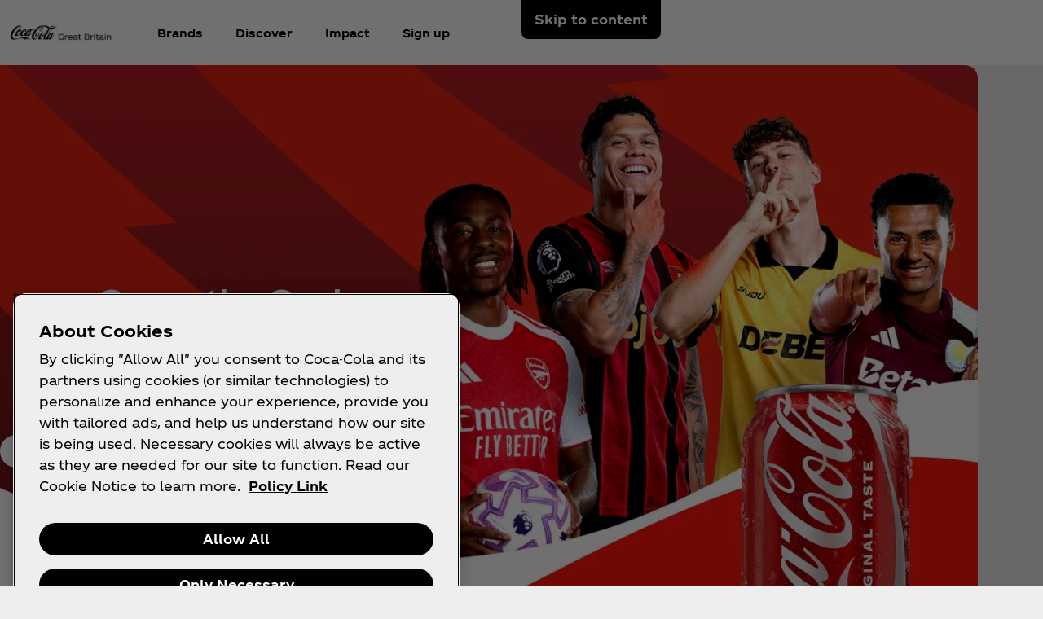

--- FILE ---
content_type: text/html
request_url: https://www.coca-cola.com/gb/en
body_size: 19395
content:
<!DOCTYPE HTML>
<html lang="en-GB">
<head>
    <meta charset="UTF-8"/>
    <title>Coca-Cola Great Britain</title>
    
    
    <meta name="description" content="Welcome to the home page of Coca-Cola GB. Discover our main content categories including news, Coca-Cola products, latest campaigns, and more."/>
    <meta name="template" content="homepage"/>
    <meta name="viewport" content="width=device-width, initial-scale=1"/>
    

    
        <script defer="defer" type="text/javascript" src="https://rum.hlx.page/.rum/@adobe/helix-rum-js@%5E2/dist/rum-standalone.js" data-routing="program=58902,environment=658605,tier=publish"></script>
<link as="style" href="https://www.coca-cola.com/onexp-theme/4665c34e73a449f0b9a0bdfe4a3ccf224a326ac18c6f4416c8d0637b74b824c3/theme.css" rel="preload stylesheet" type="text/css">
    
        
    

    <!-- OneTrust has to be loaded early due to the performance reason -->
    
        
            <!-- OneTrust Cookies Consent Notice start -->  
<script src="https://cdn.cookielaw.org/scripttemplates/otSDKStub.js" fetchpriority="high" data-document-language="true" type="text/javascript" charset="UTF-8" data-domain-script="abe53229-1cc3-476f-a26d-48f54a34e24b"></script> 
<script type="text/javascript"> 
function OptanonWrapper() { 
    var n = document.documentElement; 
    var isCookieBannerV2 = document.body.classList.contains("cookie-banner-v2"); 
 
    function e() { 
        var e = document.getElementById("accept-recommended-btn-handler"); 
        document.getElementsByClassName("ot-btn-container")[0]?.prepend(e); 
        n.classList.add("ot-modal-open"); 
        var t = document.getElementById("close-pc-btn-handler"), 
            c = document.getElementById("accept-recommended-btn-handler"), 
            s = document.getElementsByClassName("save-preference-btn-handler")[0], 
            r = document.getElementsByClassName("ot-pc-refuse-all-handler")[0], 
            o = document.getElementsByClassName("ot-fade-in")[0]; 
        t?.addEventListener("click", function (e) { 
            n.classList.remove("ot-modal-open"); 
        }); 
        c?.addEventListener("click", function (e) { 
            n.classList.remove("ot-modal-open"); 
        }); 
        s?.addEventListener("click", function (e) { 
            n.classList.remove("ot-modal-open"); 
        }); 
        r?.addEventListener("click", function (e) { 
            n.classList.remove("ot-modal-open"); 
        }); 
        o?.addEventListener("click", function (e) { 
            t?.click(), n.classList.remove("ot-modal-open"); 
        }); 
    } 
 
    function initCookieBannerV2() { 
        const acceptAllBtn = document.querySelector("#onetrust-accept-btn-handler"); 
        const rejectAllBtn = document.querySelector("#onetrust-reject-all-handler"); 
        const acceptRecommendedBtn = document.querySelector("#accept-recommended-btn-handler");  
        const btnContainer = document.querySelector(".ot-btn-container"); 
 
        n.classList.add("ot-modal-open");  
 
        if (btnContainer && acceptRecommendedBtn) { 
            btnContainer.insertAdjacentElement("afterbegin", acceptRecommendedBtn);  
        } 
 
        acceptAllBtn?.addEventListener("click", () => { 
            n.classList.remove("ot-modal-open"); 
        }); 
        rejectAllBtn?.addEventListener("click", () => { 
            n.classList.remove("ot-modal-open"); 
        }); 
    } 
 
    if (!Optanon.IsAlertBoxClosed()) { 
        if(isCookieBannerV2) { 
            initCookieBannerV2(); 
        } 
    } else { 
        n.classList.remove("ot-modal-open"); 
    } 
 
    if (0 == Optanon.IsAlertBoxClosed() && !isCookieBannerV2) { 
        Optanon.ToggleInfoDisplay(), e(); 
    } else { 
        var t = document.getElementsByClassName("ot-floating-button__open")[0]; 
        (t.innerHTML = '<svg version="1.1" id="Layer_1" xmlns=http://www.w3.org/2000/svg xmlns:xlink=http://www.w3.org/1999/xlink x="0px" y="0px" viewBox="0 0 32 32" style="enable-background:new 0 0 32 32;" xml:space="preserve"><g><path class="st0" d="M29.67,7.41c-0.51,0-0.92-0.41-0.92-0.91c0-0.5,0.41-0.91,0.92-0.91C30.18,5.6,30.6,6,30.6,6.5 C30.6,7.01,30.18,7.41,29.67,7.41 M25.59,11.16c0.83,0,1.5-0.66,1.5-1.48c0-0.82-0.67-1.48-1.5-1.48c-0.83,0-1.5,0.66-1.5,1.48 C24.09,10.5,24.76,11.16,25.59,11.16 M32,13.88c0-0.5-0.41-0.91-0.92-0.91c-0.51,0-0.92,0.41-0.92,0.91c0,0.5,0.41,0.91,0.92,0.91 C31.59,14.79,32,14.38,32,13.88 M15.55,31.97c8.26,0,15.01-6.34,15.52-14.34c-1.88-0.49-3.35-1.98-3.78-3.87 c-3.11-0.16-5.58-2.69-5.58-5.79c0-0.26,0.02-0.52,0.05-0.77c-2.07-0.76-3.55-2.73-3.55-5.03c0-0.2,0.01-0.4,0.03-0.6 c-0.88-0.15-1.78-0.23-2.71-0.23C6.96,1.34,0,8.2,0,16.65C0,25.11,6.96,31.97,15.55,31.97 M22.72-0.03c-1.01,0-1.83,0.81-1.83,1.8 s0.82,1.8,1.83,1.8c1.01,0,1.83-0.81,1.83-1.8S23.73-0.03,22.72-0.03"/><path class="st1" d="M7.06,17.17c1.02,0,1.85,0.81,1.85,1.82c0,1.01-0.83,1.82-1.85,1.82c-1.02,0-1.85-0.81-1.85-1.82 C5.21,17.98,6.04,17.17,7.06,17.17 M10.76,8.46c-1.02,0-1.85,0.81-1.85,1.82c0,1.01,0.83,1.82,1.85,1.82 c1.02,0,1.85-0.81,1.85-1.82C12.6,9.28,11.78,8.46,10.76,8.46 M14.45,24.52c0-1-0.83-1.82-1.85-1.82c-1.02,0-1.85,0.81-1.85,1.82 c0,1,0.83,1.82,1.85,1.82C13.62,26.34,14.45,25.53,14.45,24.52 M18.23,12.33c-1.02,0-1.85,0.81-1.85,1.82 c0,1.01,0.83,1.82,1.85,1.82c1.02,0,1.85-0.81,1.85-1.82C20.07,13.14,19.25,12.33,18.23,12.33 M23.75,20.36 c-1.02,0-1.85,0.81-1.85,1.82c0,1.01,0.83,1.82,1.85,1.82c1.02,0,1.85-0.81,1.85-1.82C25.59,21.18,24.77,20.36,23.75,20.36"/></g></svg>'), 
            t.addEventListener("click", function (n) { 
                e(); 
            }); 
        var c = document.getElementsByClassName("ot-floating-button__close")[0]; 
        (c.innerHTML = '<svg version="1.1" id="Layer_1" xmlns=http://www.w3.org/2000/svg xmlns:xlink=http://www.w3.org/1999/xlink x="0px" y="0px" viewBox="0 0 18 18" style="enable-background:new 0 0 18 18;" xml:space="preserve"><path class="st0" d="M12.27,9l5.05-5.05c0.9-0.9,0.9-2.37,0-3.27c-0.9-0.9-2.37-0.9-3.27,0L9,5.73L3.95,0.68 c-0.9-0.9-2.37-0.9-3.27,0s-0.9,2.37,0,3.27L5.73,9l-5.05,5.05c-0.9,0.9-0.9,2.37,0,3.27c0.9,0.9,2.37,0.9,3.27,0L9,12.27l5.05,5.05 c0.9,0.9,2.37,0.9,3.27,0c0.9-0.9,0.9-2.37,0-3.27L12.27,9z"/></svg>'), 
            c.addEventListener("click", function (e) { 
                n.classList.remove("ot-modal-open"); 
            }); 
    } 
} 
</script> 
<!-- OneTrust Cookies Consent Notice end -->
        
        
    

    

    

    
    

    <meta name="cepVersion" content="1.1209.0"/>
    <meta name="frontEndVersion" content="1.3482.0"/>
    <meta name="publicationDate" content="2026-01-19T15:37:00Z"/>
    
    
    
    <meta name="contentType" content="Homepage"/>
    
    
    
    <meta name="siteSection" content="Homepage"/>
    <meta name="instanceName" content="59fccf5c74-8r8jw"/>
    <meta name="xtndRecaptchaSiteKeyV3" content="6Lfe5b8kAAAAAItc37dlx65sVLiwPNekg84cNLzm"/>
    
    <meta name="basicAuthProtected" content="false"/>
    <meta name="language" content="en-GB"/>

    
    

    
    

    <!-- OpenGraph meta tags for Facebook -->
    <meta property="og:title" content="Coca-Cola Great Britain"/>
    <meta property="og:description" content="Welcome to the home page of Coca-Cola GB. Discover our main content categories including news, Coca-Cola products, latest campaigns, and more."/>
    <meta property="og:image" content="https://www.coca-cola.com/content/dam/onexp/global/icons/coca-cola-default.png"/>
    <meta property="og:image:alt"/>
    <meta property="og:url" content="https://www.coca-cola.com/gb/en"/>
    <meta property="og:type" content="website"/>
    <meta property="og:site_name" content="Coca-Cola"/>

    <!-- TwitterCard meta tags -->
    
        <meta name="twitter:card" content="summary_large_image"/>
        <meta name="twitter:title" content="Coca-Cola Great Britain"/>
        <meta name="twitter:description" content="Welcome to the home page of Coca-Cola GB. Discover our main content categories including news, Coca-Cola products, latest campaigns, and more."/>
        <meta name="twitter:image" content="https://www.coca-cola.com/content/dam/onexp/global/icons/coca-cola-default.png"/>
        <meta name="twitter:url" content="https://www.coca-cola.com/gb/en"/>
        <meta name="twitter:site" content="@CocaCola"/>
    

    <!-- PWA Configuration for iOS -->
    
<meta name="apple-mobile-web-app-capable" content="yes"/>
<link rel="apple-touch-startup-image" media="screen and (device-width: 440px) and (device-height: 956px) and (-webkit-device-pixel-ratio: 3) and (orientation: landscape)" href="https://www.coca-cola.com/onexp-theme/4665c34e73a449f0b9a0bdfe4a3ccf224a326ac18c6f4416c8d0637b74b824c3/resources/splash-screens/iPhone_16_Pro_Max_landscape.png"/>
<link rel="apple-touch-startup-image" media="screen and (device-width: 402px) and (device-height: 874px) and (-webkit-device-pixel-ratio: 3) and (orientation: landscape)" href="https://www.coca-cola.com/onexp-theme/4665c34e73a449f0b9a0bdfe4a3ccf224a326ac18c6f4416c8d0637b74b824c3/resources/splash-screens/iPhone_16_Pro_landscape.png"/>
<link rel="apple-touch-startup-image" media="screen and (device-width: 430px) and (device-height: 932px) and (-webkit-device-pixel-ratio: 3) and (orientation: landscape)" href="https://www.coca-cola.com/onexp-theme/4665c34e73a449f0b9a0bdfe4a3ccf224a326ac18c6f4416c8d0637b74b824c3/resources/splash-screens/iPhone_16_Pl__iPhone_15_Pro_Max__iPhone_15_Pl__iPhone_14_Pro_Max_land.png"/>
<link rel="apple-touch-startup-image" media="screen and (device-width: 393px) and (device-height: 852px) and (-webkit-device-pixel-ratio: 3) and (orientation: landscape)" href="https://www.coca-cola.com/onexp-theme/4665c34e73a449f0b9a0bdfe4a3ccf224a326ac18c6f4416c8d0637b74b824c3/resources/splash-screens/iPhone_16__iPhone_15_Pro__iPhone_15__iPhone_14_Pro_landscape.png"/>
<link rel="apple-touch-startup-image" media="screen and (device-width: 428px) and (device-height: 926px) and (-webkit-device-pixel-ratio: 3) and (orientation: landscape)" href="https://www.coca-cola.com/onexp-theme/4665c34e73a449f0b9a0bdfe4a3ccf224a326ac18c6f4416c8d0637b74b824c3/resources/splash-screens/iPhone_14_Plus__iPhone_13_Pro_Max__iPhone_12_Pro_Max_landscape.png"/>
<link rel="apple-touch-startup-image" media="screen and (device-width: 390px) and (device-height: 844px) and (-webkit-device-pixel-ratio: 3) and (orientation: landscape)" href="https://www.coca-cola.com/onexp-theme/4665c34e73a449f0b9a0bdfe4a3ccf224a326ac18c6f4416c8d0637b74b824c3/resources/splash-screens/iPhone_14__iPhone_13_Pro__iPhone_13__iPhone_12_Pro__iPhone_12_land.png"/>
<link rel="apple-touch-startup-image" media="screen and (device-width: 375px) and (device-height: 812px) and (-webkit-device-pixel-ratio: 3) and (orientation: landscape)" href="https://www.coca-cola.com/onexp-theme/4665c34e73a449f0b9a0bdfe4a3ccf224a326ac18c6f4416c8d0637b74b824c3/resources/splash-screens/iPhone_13_mi__iPhone_12_mi__iPhone_11_Pro__iPhone_XS__iPhone_X_land.png"/>
<link rel="apple-touch-startup-image" media="screen and (device-width: 414px) and (device-height: 896px) and (-webkit-device-pixel-ratio: 3) and (orientation: landscape)" href="https://www.coca-cola.com/onexp-theme/4665c34e73a449f0b9a0bdfe4a3ccf224a326ac18c6f4416c8d0637b74b824c3/resources/splash-screens/iPhone_11_Pro_Max__iPhone_XS_Max_landscape.png"/>
<link rel="apple-touch-startup-image" media="screen and (device-width: 414px) and (device-height: 896px) and (-webkit-device-pixel-ratio: 2) and (orientation: landscape)" href="https://www.coca-cola.com/onexp-theme/4665c34e73a449f0b9a0bdfe4a3ccf224a326ac18c6f4416c8d0637b74b824c3/resources/splash-screens/iPhone_11__iPhone_XR_landscape.png"/>
<link rel="apple-touch-startup-image" media="screen and (device-width: 414px) and (device-height: 736px) and (-webkit-device-pixel-ratio: 3) and (orientation: landscape)" href="https://www.coca-cola.com/onexp-theme/4665c34e73a449f0b9a0bdfe4a3ccf224a326ac18c6f4416c8d0637b74b824c3/resources/splash-screens/iPhone_8_Plus__iPhone_7_Plus__iPhone_6s_Plus__iPhone_6_Plus_landscape.png"/>
<link rel="apple-touch-startup-image" media="screen and (device-width: 375px) and (device-height: 667px) and (-webkit-device-pixel-ratio: 2) and (orientation: landscape)" href="https://www.coca-cola.com/onexp-theme/4665c34e73a449f0b9a0bdfe4a3ccf224a326ac18c6f4416c8d0637b74b824c3/resources/splash-screens/iPhone_8__iPhone_7__iPhone_6s__iPhone_6__4.7__iPhone_SE_landscape.png"/>
<link rel="apple-touch-startup-image" media="screen and (device-width: 320px) and (device-height: 568px) and (-webkit-device-pixel-ratio: 2) and (orientation: landscape)" href="https://www.coca-cola.com/onexp-theme/4665c34e73a449f0b9a0bdfe4a3ccf224a326ac18c6f4416c8d0637b74b824c3/resources/splash-screens/4__iPhone_SE__iPod_touch_5th_generation_and_later_landscape.png"/>
<link rel="apple-touch-startup-image" media="screen and (device-width: 1032px) and (device-height: 1376px) and (-webkit-device-pixel-ratio: 2) and (orientation: landscape)" href="https://www.coca-cola.com/onexp-theme/4665c34e73a449f0b9a0bdfe4a3ccf224a326ac18c6f4416c8d0637b74b824c3/resources/splash-screens/13__iPad_Pro_M4_landscape.png"/>
<link rel="apple-touch-startup-image" media="screen and (device-width: 1024px) and (device-height: 1366px) and (-webkit-device-pixel-ratio: 2) and (orientation: landscape)" href="https://www.coca-cola.com/onexp-theme/4665c34e73a449f0b9a0bdfe4a3ccf224a326ac18c6f4416c8d0637b74b824c3/resources/splash-screens/12.9__iPad_Pro_landscape.png"/>
<link rel="apple-touch-startup-image" media="screen and (device-width: 834px) and (device-height: 1210px) and (-webkit-device-pixel-ratio: 2) and (orientation: landscape)" href="https://www.coca-cola.com/onexp-theme/4665c34e73a449f0b9a0bdfe4a3ccf224a326ac18c6f4416c8d0637b74b824c3/resources/splash-screens/11__iPad_Pro_M4_landscape.png"/>
<link rel="apple-touch-startup-image" media="screen and (device-width: 834px) and (device-height: 1194px) and (-webkit-device-pixel-ratio: 2) and (orientation: landscape)" href="https://www.coca-cola.com/onexp-theme/4665c34e73a449f0b9a0bdfe4a3ccf224a326ac18c6f4416c8d0637b74b824c3/resources/splash-screens/11__iPad_Pro__10.5__iPad_Pro_landscape.png"/>
<link rel="apple-touch-startup-image" media="screen and (device-width: 820px) and (device-height: 1180px) and (-webkit-device-pixel-ratio: 2) and (orientation: landscape)" href="https://www.coca-cola.com/onexp-theme/4665c34e73a449f0b9a0bdfe4a3ccf224a326ac18c6f4416c8d0637b74b824c3/resources/splash-screens/10.9__iPad_Air_landscape.png"/>
<link rel="apple-touch-startup-image" media="screen and (device-width: 834px) and (device-height: 1112px) and (-webkit-device-pixel-ratio: 2) and (orientation: landscape)" href="https://www.coca-cola.com/onexp-theme/4665c34e73a449f0b9a0bdfe4a3ccf224a326ac18c6f4416c8d0637b74b824c3/resources/splash-screens/10.5__iPad_Air_landscape.png"/>
<link rel="apple-touch-startup-image" media="screen and (device-width: 810px) and (device-height: 1080px) and (-webkit-device-pixel-ratio: 2) and (orientation: landscape)" href="https://www.coca-cola.com/onexp-theme/4665c34e73a449f0b9a0bdfe4a3ccf224a326ac18c6f4416c8d0637b74b824c3/resources/splash-screens/10.2__iPad_landscape.png"/>
<link rel="apple-touch-startup-image" media="screen and (device-width: 768px) and (device-height: 1024px) and (-webkit-device-pixel-ratio: 2) and (orientation: landscape)" href="https://www.coca-cola.com/onexp-theme/4665c34e73a449f0b9a0bdfe4a3ccf224a326ac18c6f4416c8d0637b74b824c3/resources/splash-screens/9.7__iPad_Pro__7.9__iPad_mini__9.7__iPad_Air__9.7__iPad_landscape.png"/>
<link rel="apple-touch-startup-image" media="screen and (device-width: 744px) and (device-height: 1133px) and (-webkit-device-pixel-ratio: 2) and (orientation: landscape)" href="https://www.coca-cola.com/onexp-theme/4665c34e73a449f0b9a0bdfe4a3ccf224a326ac18c6f4416c8d0637b74b824c3/resources/splash-screens/8.3__iPad_Mini_landscape.png"/>
<link rel="apple-touch-startup-image" media="screen and (device-width: 440px) and (device-height: 956px) and (-webkit-device-pixel-ratio: 3) and (orientation: portrait)" href="https://www.coca-cola.com/onexp-theme/4665c34e73a449f0b9a0bdfe4a3ccf224a326ac18c6f4416c8d0637b74b824c3/resources/splash-screens/iPhone_16_Pro_Max_portrait.png"/>
<link rel="apple-touch-startup-image" media="screen and (device-width: 402px) and (device-height: 874px) and (-webkit-device-pixel-ratio: 3) and (orientation: portrait)" href="https://www.coca-cola.com/onexp-theme/4665c34e73a449f0b9a0bdfe4a3ccf224a326ac18c6f4416c8d0637b74b824c3/resources/splash-screens/iPhone_16_Pro_portrait.png"/>
<link rel="apple-touch-startup-image" media="screen and (device-width: 430px) and (device-height: 932px) and (-webkit-device-pixel-ratio: 3) and (orientation: portrait)" href="https://www.coca-cola.com/onexp-theme/4665c34e73a449f0b9a0bdfe4a3ccf224a326ac18c6f4416c8d0637b74b824c3/resources/splash-screens/iPhone_16_Pl__iPhone_15_Pro_Max__iPhone_15_Pl__iPhone_14_Pro_Max_port.png"/>
<link rel="apple-touch-startup-image" media="screen and (device-width: 393px) and (device-height: 852px) and (-webkit-device-pixel-ratio: 3) and (orientation: portrait)" href="https://www.coca-cola.com/onexp-theme/4665c34e73a449f0b9a0bdfe4a3ccf224a326ac18c6f4416c8d0637b74b824c3/resources/splash-screens/iPhone_16__iPhone_15_Pro__iPhone_15__iPhone_14_Pro_portrait.png"/>
<link rel="apple-touch-startup-image" media="screen and (device-width: 428px) and (device-height: 926px) and (-webkit-device-pixel-ratio: 3) and (orientation: portrait)" href="https://www.coca-cola.com/onexp-theme/4665c34e73a449f0b9a0bdfe4a3ccf224a326ac18c6f4416c8d0637b74b824c3/resources/splash-screens/iPhone_14_Plus__iPhone_13_Pro_Max__iPhone_12_Pro_Max_portrait.png"/>
<link rel="apple-touch-startup-image" media="screen and (device-width: 390px) and (device-height: 844px) and (-webkit-device-pixel-ratio: 3) and (orientation: portrait)" href="https://www.coca-cola.com/onexp-theme/4665c34e73a449f0b9a0bdfe4a3ccf224a326ac18c6f4416c8d0637b74b824c3/resources/splash-screens/iPhone_14__iPhone_13_Pro__iPhone_13__iPhone_12_Pro__iPhone_12_port.png"/>
<link rel="apple-touch-startup-image" media="screen and (device-width: 375px) and (device-height: 812px) and (-webkit-device-pixel-ratio: 3) and (orientation: portrait)" href="https://www.coca-cola.com/onexp-theme/4665c34e73a449f0b9a0bdfe4a3ccf224a326ac18c6f4416c8d0637b74b824c3/resources/splash-screens/iPhone_13_mi__iPhone_12_mi__iPhone_11_Pro__iPhone_XS__iPhone_X_port.png"/>
<link rel="apple-touch-startup-image" media="screen and (device-width: 414px) and (device-height: 896px) and (-webkit-device-pixel-ratio: 3) and (orientation: portrait)" href="https://www.coca-cola.com/onexp-theme/4665c34e73a449f0b9a0bdfe4a3ccf224a326ac18c6f4416c8d0637b74b824c3/resources/splash-screens/iPhone_11_Pro_Max__iPhone_XS_Max_portrait.png"/>
<link rel="apple-touch-startup-image" media="screen and (device-width: 414px) and (device-height: 896px) and (-webkit-device-pixel-ratio: 2) and (orientation: portrait)" href="https://www.coca-cola.com/onexp-theme/4665c34e73a449f0b9a0bdfe4a3ccf224a326ac18c6f4416c8d0637b74b824c3/resources/splash-screens/iPhone_11__iPhone_XR_portrait.png"/>
<link rel="apple-touch-startup-image" media="screen and (device-width: 414px) and (device-height: 736px) and (-webkit-device-pixel-ratio: 3) and (orientation: portrait)" href="https://www.coca-cola.com/onexp-theme/4665c34e73a449f0b9a0bdfe4a3ccf224a326ac18c6f4416c8d0637b74b824c3/resources/splash-screens/iPhone_8_Plus__iPhone_7_Plus__iPhone_6s_Plus__iPhone_6_Plus_portrait.png"/>
<link rel="apple-touch-startup-image" media="screen and (device-width: 375px) and (device-height: 667px) and (-webkit-device-pixel-ratio: 2) and (orientation: portrait)" href="https://www.coca-cola.com/onexp-theme/4665c34e73a449f0b9a0bdfe4a3ccf224a326ac18c6f4416c8d0637b74b824c3/resources/splash-screens/iPhone_8__iPhone_7__iPhone_6s__iPhone_6__4.7__iPhone_SE_portrait.png"/>
<link rel="apple-touch-startup-image" media="screen and (device-width: 320px) and (device-height: 568px) and (-webkit-device-pixel-ratio: 2) and (orientation: portrait)" href="https://www.coca-cola.com/onexp-theme/4665c34e73a449f0b9a0bdfe4a3ccf224a326ac18c6f4416c8d0637b74b824c3/resources/splash-screens/4__iPhone_SE__iPod_touch_5th_generation_and_later_portrait.png"/>
<link rel="apple-touch-startup-image" media="screen and (device-width: 1032px) and (device-height: 1376px) and (-webkit-device-pixel-ratio: 2) and (orientation: portrait)" href="https://www.coca-cola.com/onexp-theme/4665c34e73a449f0b9a0bdfe4a3ccf224a326ac18c6f4416c8d0637b74b824c3/resources/splash-screens/13__iPad_Pro_M4_portrait.png"/>
<link rel="apple-touch-startup-image" media="screen and (device-width: 1024px) and (device-height: 1366px) and (-webkit-device-pixel-ratio: 2) and (orientation: portrait)" href="https://www.coca-cola.com/onexp-theme/4665c34e73a449f0b9a0bdfe4a3ccf224a326ac18c6f4416c8d0637b74b824c3/resources/splash-screens/12.9__iPad_Pro_portrait.png"/>
<link rel="apple-touch-startup-image" media="screen and (device-width: 834px) and (device-height: 1210px) and (-webkit-device-pixel-ratio: 2) and (orientation: portrait)" href="https://www.coca-cola.com/onexp-theme/4665c34e73a449f0b9a0bdfe4a3ccf224a326ac18c6f4416c8d0637b74b824c3/resources/splash-screens/11__iPad_Pro_M4_portrait.png"/>
<link rel="apple-touch-startup-image" media="screen and (device-width: 834px) and (device-height: 1194px) and (-webkit-device-pixel-ratio: 2) and (orientation: portrait)" href="https://www.coca-cola.com/onexp-theme/4665c34e73a449f0b9a0bdfe4a3ccf224a326ac18c6f4416c8d0637b74b824c3/resources/splash-screens/11__iPad_Pro__10.5__iPad_Pro_portrait.png"/>
<link rel="apple-touch-startup-image" media="screen and (device-width: 820px) and (device-height: 1180px) and (-webkit-device-pixel-ratio: 2) and (orientation: portrait)" href="https://www.coca-cola.com/onexp-theme/4665c34e73a449f0b9a0bdfe4a3ccf224a326ac18c6f4416c8d0637b74b824c3/resources/splash-screens/10.9__iPad_Air_portrait.png"/>
<link rel="apple-touch-startup-image" media="screen and (device-width: 834px) and (device-height: 1112px) and (-webkit-device-pixel-ratio: 2) and (orientation: portrait)" href="https://www.coca-cola.com/onexp-theme/4665c34e73a449f0b9a0bdfe4a3ccf224a326ac18c6f4416c8d0637b74b824c3/resources/splash-screens/10.5__iPad_Air_portrait.png"/>
<link rel="apple-touch-startup-image" media="screen and (device-width: 810px) and (device-height: 1080px) and (-webkit-device-pixel-ratio: 2) and (orientation: portrait)" href="https://www.coca-cola.com/onexp-theme/4665c34e73a449f0b9a0bdfe4a3ccf224a326ac18c6f4416c8d0637b74b824c3/resources/splash-screens/10.2__iPad_portrait.png"/>
<link rel="apple-touch-startup-image" media="screen and (device-width: 768px) and (device-height: 1024px) and (-webkit-device-pixel-ratio: 2) and (orientation: portrait)" href="https://www.coca-cola.com/onexp-theme/4665c34e73a449f0b9a0bdfe4a3ccf224a326ac18c6f4416c8d0637b74b824c3/resources/splash-screens/9.7__iPad_Pro__7.9__iPad_mini__9.7__iPad_Air__9.7__iPad_portrait.png"/>
<link rel="apple-touch-startup-image" media="screen and (device-width: 744px) and (device-height: 1133px) and (-webkit-device-pixel-ratio: 2) and (orientation: portrait)" href="https://www.coca-cola.com/onexp-theme/4665c34e73a449f0b9a0bdfe4a3ccf224a326ac18c6f4416c8d0637b74b824c3/resources/splash-screens/8.3__iPad_Mini_portrait.png"/>



    
    <script async src="/etc.clientlibs/cep/clientlibs/clientlib-cwr.lc-085b194b52d77cc30f6cc60ab771e406-lc.min.js"></script>

    <script>
        (function (n, i, v, r, c, x) {
            x = window.AwsRumClient = {q: [], n: n, i: i, v: v, r: r, c: c};
            window[n] = function (c, p) {
                x.q.push({c: c, p: p});
            };
        })(
            "cwr",
            "e663ab94-8a97-4236-90ca-2ad1b864147a",
            "1.0.0",
            "us-east-1",
            {
                sessionSampleRate: 0.05,
                guestRoleArn: "arn:aws:iam::971536809886:role/RUM-Monitor-us-east-1-971536809886-1692815399861-Unauth",
                identityPoolId: "us-east-1:f715f9dd-f502-422b-bb4f-e1471234deb4",
                endpoint: "https://dataplane.rum.us-east-1.amazonaws.com",
                telemetries: [
                    [
                        'http',
                        {
                            urlsToExclude: "aemform.af.prefilldata.json,/content/forms/af,/libs/granite/csrf/token.json,analytics.google.com,doubleclick.net,google-analytics.com".length > 0 ? "aemform.af.prefilldata.json,/content/forms/af,/libs/granite/csrf/token.json,analytics.google.com,doubleclick.net,google-analytics.com".split(',').map(error => new RegExp(error)) : []
                        }
                    ],
                    [
                        "errors",
                        {
                            ignore: (event, errorsToIgnore = "Object Not Found Matching Id") => {
                                if (event && errorsToIgnore.length > 0) {
                                    const regexpRules = errorsToIgnore.split(',').map(error => new RegExp(error));
                                    return regexpRules.some(rule => rule.test(event.message || event.reason));
                                }
                                return false;
                            }
                        }
                    ],
                     "performance",
                ],
                allowCookies: false,
                enableXRay: true
            }
        );

        window.cep = window.cep || {};
        window.cep.reportRumError = (parameters) => {
            if (cwr !== undefined) {
                const record = {
                    type: 'com.amazon.rum.js_error_event',
                    data: { version: '1.0.0', type: 'Error', ...parameters }
                };

                cwr('recordEvent', record);
                console.error(record.data);
            } else {
                console.error("RUM Error when recording custom event - cwr is undefined.");
            }
        }

        document.addEventListener("securitypolicyviolation", (e) => {
            window.cep.reportRumError({
                message: "Security Policy Violation Error",
                stack: "Security Policy Violation Error. Blocked URI: " + e.blockedURI + ", Violated Directive: " + e.violatedDirective
            });
        });

    </script>


    
    
<link rel="canonical" href="https://www.coca-cola.com/gb/en"/>


    

<script src="https://cdn.global.gcds.coke.com/emea/sdk/latest.js?v6" crossorigin="anonymous"></script>




    
        <!-- Google Tag Manager - Consent Mode V2 ---> 
<script> 
window.googleConsentModeV2= true; 
console.log('Consent Mode V2 ' + (window.googleConsentModeV2 ? 'enabled' : 'disabled')); 
</script> 
<!-- End Google Tag Manager - Consent Mode V2 --->
    
    <!-- Google Tag Manager --> 
<script>(function(w,d,s,l,i){w[l]=w[l]||[];w[l].push({'gtm.start': 
new Date().getTime(),event:'gtm.js'});var f=d.getElementsByTagName(s)[0], 
j=d.createElement(s),dl=l!='dataLayer'?'&l='+l:'';j.async=true;j.src= 
'https://www.googletagmanager.com/gtm.js?id='+i+dl;f.parentNode.insertBefore(j,f); 
})(window,document,'script','dataLayer','GTM-NBWPCZW');</script> 
<!-- End Google Tag Manager -->


<script type="text/javascript">
    const CepDataLayer = {
        push: (args) => {
            if (window.adobeDataLayer) {
                adobeDataLayer.push(args);
            }
            if (window.dataLayer) {
                dataLayer.push(args);
            }
        }
    }
</script>

<link rel="apple-touch-icon" sizes="180x180" href="https://www.coca-cola.com/onexp-theme/4665c34e73a449f0b9a0bdfe4a3ccf224a326ac18c6f4416c8d0637b74b824c3/resources/favicons/apple-touch-icon.png"/>
<link rel="icon" type="image/png" sizes="32x32" href="https://www.coca-cola.com/onexp-theme/4665c34e73a449f0b9a0bdfe4a3ccf224a326ac18c6f4416c8d0637b74b824c3/resources/favicons/favicon-32x32.png"/>
<link rel="icon" type="image/png" sizes="16x16" href="https://www.coca-cola.com/onexp-theme/4665c34e73a449f0b9a0bdfe4a3ccf224a326ac18c6f4416c8d0637b74b824c3/resources/favicons/favicon-16x16.png"/>
<link rel="mask-icon" href="https://www.coca-cola.com/onexp-theme/4665c34e73a449f0b9a0bdfe4a3ccf224a326ac18c6f4416c8d0637b74b824c3/resources/favicons/safari-pinned-tab.svg" color="#000000"/>






    <script src="https://www.google.com/recaptcha/api.js?render=6Lfe5b8kAAAAAItc37dlx65sVLiwPNekg84cNLzm"></script>



    
    
    

    

    
    
    <link rel="stylesheet" href="/etc.clientlibs/onexp/clientlibs/clientlib-base.lc-123d3f370316a0c69df82281c7643d34-lc.min.css" type="text/css">


    
    
    <script async src="/etc.clientlibs/core/wcm/components/commons/datalayer/v2/clientlibs/core.wcm.components.commons.datalayer.v2.lc-1e0136bad0acfb78be509234578e44f9-lc.min.js"></script>


    
    <script async src="/etc.clientlibs/core/wcm/components/commons/datalayer/acdl/core.wcm.components.commons.datalayer.acdl.lc-bf921af342fd2c40139671dbf0920a1f-lc.min.js"></script>



    
    <style id="design-token" data-brand-expression="★-the-coca-cola-company">
        :root,.brand-colors{--color-icon-action-main-default:#000000;--color-icon-action-main-disabled:#6c6c6c;--color-icon-action-main-hover:#353535;--color-icon-action-main-pressed:#4f4f4f;--color-icon-action-on_brand-primary-default:#ffffff;--color-icon-action-on_brand-primary-disabled:#bdbdbd;--color-icon-action-on_brand-primary-hover:#eeeeee;--color-icon-action-on_brand-primary-pressed:#d5d5d5;--color-icon-action-on_brand-secondary-default:#000000;--color-icon-action-on_brand-secondary-disabled:#6c6c6c;--color-icon-action-on_brand-secondary-hover:#353535;--color-icon-action-on_brand-secondary-pressed:#4f4f4f;--color-icon-brand-primary-regular:#ea0000;--color-icon-brand-secondary-regular:#ffffff;--color-icon-component-footer-action-default:#ffffff;--color-icon-component-footer-action-hover:#d5d5d5;--color-icon-component-footer-action-pressed:#a5a5a5;--color-icon-component-footer-neutral-regular:#ffffff;--color-icon-component-illustration-brand-primary:#ea0000;--color-icon-component-illustration-brand-secondary:#ffffff;--color-icon-component-input-critical:#bf1004;--color-icon-component-input-default:#000000;--color-icon-component-input-positive:#1d6e17;--color-icon-component-nav-action-default:#000000;--color-icon-component-nav-action-disabled:#6c6c6c;--color-icon-component-nav-action-hover:#4f4f4f;--color-icon-component-nav-action-pressed:#a5a5a5;--color-icon-component-nav-neutral-main-default:#000000;--color-icon-component-nav-neutral-main-disabled:#6c6c6c;--color-icon-component-nav-neutral-on_button-default:#ffffff;--color-icon-component-nav-neutral-on_button-disabled:#6c6c6c;--color-icon-neutral-main-regular-default:#000000;--color-icon-neutral-main-regular-disabled:#6c6c6c;--color-icon-neutral-main-subtle-default:#4f4f4f;--color-icon-neutral-on_brand-primary-default:#ffffff;--color-icon-neutral-on_brand-primary-disabled:#bdbdbd;--color-icon-neutral-on_brand-secondary-default:#000000;--color-icon-neutral-on_brand-secondary-disabled:#6c6c6c;--color-icon-neutral-on_button-neutral-default:#ffffff;--color-icon-neutral-on_button-neutral-disabled:#6c6c6c;--color-icon-neutral-on_button-primary-default:#000000;--color-icon-neutral-on_button-primary-disabled:#bdbdbd;--color-icon-neutral-on_button-secondary-default:#ffffff;--color-icon-neutral-on_button-secondary-disabled:#6c6c6c;--color-icon-status-critical:#bf1004;--color-icon-status-info:#0048ff;--color-icon-status-positive:#1d6e17;--color-icon-status-warning:#725d27;--color-shadow-interactive-hover:#00000052;--color-shadow-neutral-regular:#0000001f;--color-stroke-action-default:#000000;--color-stroke-brand-primary-default:#000000;--color-stroke-brand-primary-subtle:#4f4f4f;--color-stroke-brand-secondary-default:#ffffff;--color-stroke-brand-secondary-subtle:#d5d5d5;--color-stroke-component-footer-interactive-focus:#ffffff;--color-stroke-component-footer-neutral-regular:#ffffff;--color-stroke-component-footer-neutral-subtle:#d5d5d5;--color-stroke-component-input-field-active:#000000;--color-stroke-component-input-field-critical:#bf1004;--color-stroke-component-input-field-default:#000000;--color-stroke-component-input-field-hover:#4f4f4f;--color-stroke-component-input-field-positive:#1d6e17;--color-stroke-component-input-tag-subtle:#d5d5d5;--color-stroke-component-nav-interactive-active:#000000;--color-stroke-component-nav-interactive-default:#000000;--color-stroke-component-nav-interactive-focus:#000000;--color-stroke-component-nav-interactive-hover:#4f4f4f;--color-stroke-component-nav-neutral-main-regular:#000000;--color-stroke-component-nav-neutral-main-subtle:#d5d5d5;--color-stroke-component-nav-neutral-on_button-default:#000000;--color-stroke-component-nav-neutral-on_button-disabled:#6c6c6c;--color-stroke-interactive-main-active:#000000;--color-stroke-interactive-main-default:#000000;--color-stroke-interactive-main-disabled:#bdbdbd;--color-stroke-interactive-main-focus:#000000;--color-stroke-interactive-main-hover:#4f4f4f;--color-stroke-interactive-main-pressed:#a5a5a5;--color-stroke-interactive-on_brand-primary-focus:#ffffff;--color-stroke-interactive-on_brand-secondary-focus:#000000;--color-stroke-neutral-main-regular-default:#000000;--color-stroke-neutral-main-regular-disabled:#6c6c6c;--color-stroke-neutral-main-subtle-default:#d5d5d5;--color-stroke-neutral-on_brand-primary-default:#ffffff;--color-stroke-neutral-on_brand-primary-disabled:#bdbdbd;--color-stroke-neutral-on_brand-secondary-default:#000000;--color-stroke-neutral-on_brand-secondary-disabled:#6c6c6c;--color-stroke-neutral-on_button-neutral-default:#000000;--color-stroke-neutral-on_button-neutral-disabled:#6c6c6c;--color-stroke-neutral-on_button-primary-default:#ffffff;--color-stroke-neutral-on_button-primary-disabled:#bdbdbd;--color-stroke-neutral-on_button-secondary-default:#000000;--color-stroke-neutral-on_button-secondary-disabled:#6c6c6c;--color-stroke-status-critical:#bf1004;--color-stroke-status-info:#0048ff;--color-stroke-status-positive:#1d6e17;--color-stroke-status-warning:#725d27;--color-surface-action-alpha-main-active:#0000001f;--color-surface-action-alpha-main-default:#00000000;--color-surface-action-alpha-main-hover:#0000001f;--color-surface-action-alpha-main-pressed:#0000003d;--color-surface-action-alpha-on_brand-primary-default:#ffffff00;--color-surface-action-alpha-on_brand-primary-hover:#ffffff1f;--color-surface-action-alpha-on_brand-primary-pressed:#ffffff3d;--color-surface-action-alpha-on_brand-secondary-default:#00000000;--color-surface-action-alpha-on_brand-secondary-hover:#0000001f;--color-surface-action-alpha-on_brand-secondary-pressed:#0000003d;--color-surface-action-opaque-main-default:#000000;--color-surface-action-opaque-main-disabled:#bdbdbd;--color-surface-action-opaque-main-hover:#353535;--color-surface-action-opaque-main-pressed:#4f4f4f;--color-surface-action-opaque-on_brand-primary-default:#ffffff;--color-surface-action-opaque-on_brand-primary-disabled:#6c6c6c;--color-surface-action-opaque-on_brand-primary-hover:#d5d5d5;--color-surface-action-opaque-on_brand-primary-pressed:#a5a5a5;--color-surface-action-opaque-on_brand-secondary-default:#000000;--color-surface-action-opaque-on_brand-secondary-disabled:#bdbdbd;--color-surface-action-opaque-on_brand-secondary-hover:#353535;--color-surface-action-opaque-on_brand-secondary-pressed:#4f4f4f;--color-surface-brand-primary-regular:#000000;--color-surface-brand-secondary-regular:#ffffff;--color-surface-component-Input-dropdown-hover:#0000001f;--color-surface-component-Input-dropdown-pressed:#0000003d;--color-surface-component-Input-field-regular:#ffffff;--color-surface-component-footer-regular:#000000;--color-surface-component-footer-action-default:#ffffff00;--color-surface-component-footer-action-hover:#ffffff1f;--color-surface-component-footer-action-pressed:#ffffff3d;--color-surface-component-footer-neutral-regular:#000000;--color-surface-component-footer-neutral-subtle:#353535;--color-surface-component-live_badge-regular:#ff0000;--color-surface-component-nav-action-alpha-default:#00000000;--color-surface-component-nav-action-alpha-hover:#0000001f;--color-surface-component-nav-action-alpha-pressed:#0000003d;--color-surface-component-nav-action-opaque-default:#000000;--color-surface-component-nav-action-opaque-disabled:#bdbdbd;--color-surface-component-nav-action-opaque-hover:#4f4f4f;--color-surface-component-nav-action-opaque-pressed:#a5a5a5;--color-surface-component-nav-interactive-hover:#0000001f;--color-surface-component-nav-interactive-pressed:#0000003d;--color-surface-component-nav-neutral-alpha-regular:#0000008f;--color-surface-component-nav-neutral-opaque-regular:#ffffff;--color-surface-component-nav-neutral-opaque-subtle:#eeeeee;--color-surface-interactive-alpha-default:#00000000;--color-surface-interactive-alpha-hover:#0000001f;--color-surface-interactive-alpha-pressed:#0000003d;--color-surface-interactive-opaque-active:#000000;--color-surface-interactive-opaque-default:#000000;--color-surface-interactive-opaque-disabled:#6c6c6c;--color-surface-interactive-opaque-hover:#4f4f4f;--color-surface-interactive-opaque-pressed:#a5a5a5;--color-surface-neutral-alpha-regular:#0000008f;--color-surface-neutral-opaque-bold:#d5d5d5;--color-surface-neutral-opaque-disabled:#bdbdbd;--color-surface-neutral-opaque-regular:#ffffff;--color-surface-neutral-opaque-subtle:#eeeeee;--color-surface-status-critical:#ffe9e2;--color-surface-status-info:#f2eaff;--color-surface-status-warning:#fceccf;--color-surface-status-positive-bold:#e4f2df;--color-surface-status-positive-subtle:#95cb87;--color-text-action-main-default:#000000;--color-text-action-main-disabled:#6c6c6c;--color-text-action-main-hover:#353535;--color-text-action-main-pressed:#4f4f4f;--color-text-action-on_brand-primary-default:#ffffff;--color-text-action-on_brand-primary-disabled:#bdbdbd;--color-text-action-on_brand-primary-hover:#eeeeee;--color-text-action-on_brand-primary-pressed:#d5d5d5;--color-text-action-on_brand-secondary-default:#000000;--color-text-action-on_brand-secondary-disabled:#6c6c6c;--color-text-action-on_brand-secondary-hover:#353535;--color-text-action-on_brand-secondary-pressed:#4f4f4f;--color-text-component-footer-action-default:#ffffff;--color-text-component-footer-action-hover:#d5d5d5;--color-text-component-footer-action-pressed:#a5a5a5;--color-text-component-footer-neutral-regular:#ffffff;--color-text-component-footer-neutral-subtle:#d5d5d5;--color-text-component-input-default:#000000;--color-text-component-input-placeholder:#6c6c6c;--color-text-component-nav-action-default:#000000;--color-text-component-nav-action-disabled:#6c6c6c;--color-text-component-nav-action-hover:#4f4f4f;--color-text-component-nav-action-pressed:#a5a5a5;--color-text-component-nav-neutral-main-default:#000000;--color-text-component-nav-neutral-main-disabled:#6c6c6c;--color-text-component-nav-neutral-main-placeholder:#6c6c6c;--color-text-component-nav-neutral-on_button-default:#ffffff;--color-text-component-nav-neutral-on_button-disabled:#6c6c6c;--color-text-component-nav-status-critical:#bf1004;--color-text-interactive-active:#000000;--color-text-neutral-main-regular-default:#000000;--color-text-neutral-main-regular-disabled:#6c6c6c;--color-text-neutral-main-regular-placeholder:#6c6c6c;--color-text-neutral-main-subtle-default:#4f4f4f;--color-text-neutral-on_brand-primary-default:#ffffff;--color-text-neutral-on_brand-primary-disabled:#bdbdbd;--color-text-neutral-on_brand-secondary-default:#000000;--color-text-neutral-on_brand-secondary-disabled:#6c6c6c;--color-text-neutral-on_button-neutral-default:#ffffff;--color-text-neutral-on_button-neutral-disabled:#6c6c6c;--color-text-neutral-on_button-primary-default:#000000;--color-text-neutral-on_button-primary-disabled:#bdbdbd;--color-text-neutral-on_button-secondary-default:#ffffff;--color-text-neutral-on_button-secondary-disabled:#6c6c6c;--color-text-neutral-on_image-default:#ffffff;--color-text-status-critical:#bf1004;--color-text-status-info:#0048ff;--color-text-status-positive:#1d6e17;--color-text-status-warning:#725d27;--typography-font-weight-action-default:normal;--typography-font-weight-action-heavy:bold;--typography-font-weight-body-default:normal;--typography-font-weight-body-heavy:bold;--typography-font-weight-heading-default:bold;--variables-brand:The Coca-Cola Company;--dimension-radius-component-card:16px;--dimension-radius-component-image:16px;--dimension-radius-component-modal:16px;--dimension-radius-component-button:8000px;--dimension-radius-generic-min:0px;--dimension-radius-generic-s:4px;--dimension-radius-generic-m:8px;--dimension-radius-generic-l:12px;--dimension-radius-generic-xl:16px;--dimension-radius-generic-max:8000px;--dimension-radius-universal-button:8000px;--dimension-shadow-blur-none:0px;--dimension-shadow-blur-m:16px;--dimension-shadow-blur-l:24px;--dimension-shadow-position-none:0px;--dimension-shadow-position-s:8px;--dimension-shadow-position-m:12px;--dimension-shadow-spread-none:0px;--dimension-shadow-spread-s:2px;--dimension-size-2xs:8px;--dimension-size-xs:16px;--dimension-size-s:24px;--dimension-size-m:32px;--dimension-size-l:40px;--dimension-size-xl:48px;--dimension-size-2xl:56px;--dimension-size-3xl:64px;--dimension-size-4xl:72px;--dimension-size-5xl:80px;--dimension-spacing-min:0px;--dimension-spacing-3xs:2px;--dimension-spacing-2xs:4px;--dimension-spacing-xs:8px;--dimension-spacing-s:12px;--dimension-spacing-m:16px;--dimension-spacing-l:20px;--dimension-spacing-xl:24px;--dimension-spacing-2xl:32px;--dimension-spacing-3xl:40px;--dimension-spacing-4xl:64px;--dimension-spacing-5xl:80px;--dimension-spacing-6xl:120px;--dimension-stroke_weight-s:1px;--dimension-stroke_weight-m:2px;--dimension-stroke_weight-l:4px;--dimension-stroke_weight-xl:5px;--dimension-stroke_weight-2xl:8px;--typography-letter_spacing-heading:-1.5px;--typography-letter_spacing-action:0px;--typography-letter_spacing-body:0px;--typography-paragraph_spacing-action-s:0px;--typography-paragraph_spacing-body-s:4px;--typography-paragraph_spacing-body-m:8px;--typography-paragraph_spacing-heading-s:0px;--mobile-dimension-layout-gutter:16px;--mobile-dimension-layout-margin:24px;--mobile-dimension-layout-viewport-width:375px;--mobile-dimension-layout-viewport-height:812px;--mobile-dimension-radius-component-full_width_card:0px;--mobile-dimension-radius-component-lower_modal:0px;--mobile-dimension-radius-component-side_panel:16px;--mobile-dimension-size-height-component-hero_cropped-default:281px;--mobile-dimension-size-width-column-2:155px;--mobile-dimension-size-width-column-12:327px;--mobile-dimension-size-width-column-4:327px;--mobile-dimension-size-width-column-5:327px;--mobile-dimension-size-width-column-6:327px;--mobile-dimension-size-width-column-8:327px;--mobile-dimension-size-width-column-expanded:327px;--mobile-dimension-size-width-column-max:1152px;--mobile-dimension-size-width-component-brand_card-default:155px;--mobile-dimension-size-width-component-feed_card-max:375px;--mobile-dimension-size-width-component-horizontal_card-content-max:280px;--mobile-dimension-size-width-component-horizontal_card-image-max:327px;--mobile-dimension-size-width-component-icons_list-min:240px;--mobile-dimension-size-width-documentation-component_example-max:407px;--mobile-dimension-spacing-component-side_panel:280px;--mobile-dimension-spacing-padding-card-l:24px;--mobile-dimension-spacing-padding-card-s:24px;--mobile-dimension-spacing-padding-modal-s:24px;--mobile-dimension-spacing-vertical-text_to_text:8px;--mobile-dimension-spacing-vertical-module_to_text:32px;--mobile-dimension-spacing-vertical-hero_to_module:40px;--mobile-dimension-spacing-vertical-text_to_module:40px;--mobile-dimension-spacing-vertical-module_to_module:56px;--mobile-typography-line_height-action-m:24px;--mobile-typography-line_height-body-s:20px;--mobile-typography-line_height-body-m:24px;--mobile-typography-line_height-heading-s:28px;--mobile-typography-line_height-heading-m:32px;--mobile-typography-line_height-heading-l:36px;--mobile-typography-line_height-heading-xl:40px;--mobile-typography-line_height-heading-xxl:56px;--mobile-typography-size-action-m:16px;--mobile-typography-size-body-s:12px;--mobile-typography-size-body-m:16px;--mobile-typography-size-heading-s:20px;--mobile-typography-size-heading-m:24px;--mobile-typography-size-heading-l:28px;--mobile-typography-size-heading-xl:32px;--mobile-typography-size-heading-xxl:48px;--mobile-variables-breakpoint-type-column_number:4px;--mobile-variables-breakpoint-type-layout_margin:24px;--desktop-dimension-layout-margin:0px;--desktop-dimension-layout-gutter:24px;--desktop-dimension-layout-viewport-height:1024px;--desktop-dimension-layout-viewport-width:1440px;--desktop-dimension-radius-component-full_width_card:16px;--desktop-dimension-radius-component-lower_modal:16px;--desktop-dimension-radius-component-side_panel:0px;--desktop-dimension-size-height-component-hero_cropped-default:628px;--desktop-dimension-size-width-column-2:167px;--desktop-dimension-size-width-column-4:357px;--desktop-dimension-size-width-column-5:453px;--desktop-dimension-size-width-column-6:548px;--desktop-dimension-size-width-column-8:739px;--desktop-dimension-size-width-column-12:1120px;--desktop-dimension-size-width-column-max:1120px;--desktop-dimension-size-width-column-expanded:1280px;--desktop-dimension-size-width-component-brand_card-default:357px;--desktop-dimension-size-width-component-feed_card-max:544px;--desktop-dimension-size-width-component-horizontal_card-content-max:400px;--desktop-dimension-size-width-component-horizontal_card-image-max:167px;--desktop-dimension-size-width-component-icons_list-min:240px;--desktop-dimension-size-width-documentation-component_example-max:407px;--desktop-dimension-spacing-component-side_panel:0px;--desktop-dimension-spacing-padding-card-s:32px;--desktop-dimension-spacing-padding-card-l:64px;--desktop-dimension-spacing-padding-modal-s:32px;--desktop-dimension-spacing-vertical-text_to_text:8px;--desktop-dimension-spacing-vertical-module_to_text:32px;--desktop-dimension-spacing-vertical-hero_to_module:56px;--desktop-dimension-spacing-vertical-text_to_module:56px;--desktop-dimension-spacing-vertical-module_to_module:120px;--desktop-typography-line_height-action-m:24px;--desktop-typography-line_height-body-s:20px;--desktop-typography-line_height-body-m:24px;--desktop-typography-line_height-heading-s:32px;--desktop-typography-line_height-heading-m:36px;--desktop-typography-line_height-heading-l:40px;--desktop-typography-line_height-heading-xl:48px;--desktop-typography-line_height-heading-xxl:112px;--desktop-typography-size-action-m:16px;--desktop-typography-size-body-s:12px;--desktop-typography-size-body-m:16px;--desktop-typography-size-heading-s:24px;--desktop-typography-size-heading-m:28px;--desktop-typography-size-heading-l:32px;--desktop-typography-size-heading-xl:38px;--desktop-typography-size-heading-xxl:96px;--desktop-variables-breakpoint-type-column_number:12px;--desktop-variables-breakpoint-type-layout_margin:160px;--inverse-color-icon-action-main-default:#ffffff;--inverse-color-icon-action-main-disabled:#bdbdbd;--inverse-color-icon-action-main-hover:#eeeeee;--inverse-color-icon-action-main-pressed:#d5d5d5;--inverse-color-icon-action-on_brand-primary-default:#ffffff;--inverse-color-icon-action-on_brand-primary-disabled:#8b8b8b;--inverse-color-icon-action-on_brand-primary-hover:#eeeeee;--inverse-color-icon-action-on_brand-primary-pressed:#d5d5d5;--inverse-color-icon-action-on_brand-secondary-default:#000000;--inverse-color-icon-action-on_brand-secondary-disabled:#8b8b8b;--inverse-color-icon-action-on_brand-secondary-hover:#353535;--inverse-color-icon-action-on_brand-secondary-pressed:#6c6c6c;--inverse-color-icon-brand-primary-regular:#ea0000;--inverse-color-icon-brand-secondary-regular:#000000;--inverse-color-icon-component-footer-action-default:#000000;--inverse-color-icon-component-footer-action-hover:#717171;--inverse-color-icon-component-footer-action-pressed:#a5a5a5;--inverse-color-icon-component-footer-neutral-regular:#ffffff;--inverse-color-icon-component-illustration-brand-primary:#ea0000;--inverse-color-icon-component-illustration-brand-secondary:#ffffff;--inverse-color-icon-component-input-critical:#bf1004;--inverse-color-icon-component-input-default:#000000;--inverse-color-icon-component-input-positive:#1d6e17;--inverse-color-icon-component-nav-action-default:#ffffff;--inverse-color-icon-component-nav-action-disabled:#bdbdbd;--inverse-color-icon-component-nav-action-hover:#d5d5d5;--inverse-color-icon-component-nav-action-pressed:#a5a5a5;--inverse-color-icon-component-nav-neutral-main-default:#ffffff;--inverse-color-icon-component-nav-neutral-main-disabled:#bdbdbd;--inverse-color-icon-component-nav-neutral-on_button-default:#000000;--inverse-color-icon-component-nav-neutral-on_button-disabled:#bdbdbd;--inverse-color-icon-neutral-main-regular-default:#ffffff;--inverse-color-icon-neutral-main-regular-disabled:#bdbdbd;--inverse-color-icon-neutral-main-subtle-default:#d5d5d5;--inverse-color-icon-neutral-on_brand-primary-default:#ffffff;--inverse-color-icon-neutral-on_brand-primary-disabled:#bdbdbd;--inverse-color-icon-neutral-on_brand-secondary-default:#000000;--inverse-color-icon-neutral-on_brand-secondary-disabled:#8b8b8b;--inverse-color-icon-neutral-on_button-neutral-default:#000000;--inverse-color-icon-neutral-on_button-neutral-disabled:#bdbdbd;--inverse-color-icon-neutral-on_button-primary-default:#000000;--inverse-color-icon-neutral-on_button-primary-disabled:#bdbdbd;--inverse-color-icon-neutral-on_button-secondary-default:#ffffff;--inverse-color-icon-neutral-on_button-secondary-disabled:#8b8b8b;--inverse-color-icon-status-critical:#ffa68f;--inverse-color-icon-status-info:#c6b0ff;--inverse-color-icon-status-positive:#95cb87;--inverse-color-icon-status-warning:#e3b743;--inverse-color-shadow-interactive-hover:#ffffff52;--inverse-color-shadow-neutral-regular:#0000001f;--inverse-color-stroke-action-default:#ffffff;--inverse-color-stroke-brand-primary-default:#000000;--inverse-color-stroke-brand-primary-subtle:#6c6c6c;--inverse-color-stroke-brand-secondary-default:#ffffff;--inverse-color-stroke-brand-secondary-subtle:#d5d5d5;--inverse-color-stroke-component-footer-interactive-focus:#ffffff;--inverse-color-stroke-component-footer-neutral-regular:#ffffff;--inverse-color-stroke-component-footer-neutral-subtle:#d5d5d5;--inverse-color-stroke-component-input-field-active:#000000;--inverse-color-stroke-component-input-field-critical:#ffa68f;--inverse-color-stroke-component-input-field-default:#000000;--inverse-color-stroke-component-input-field-hover:#6c6c6c;--inverse-color-stroke-component-input-field-positive:#95cb87;--inverse-color-stroke-component-input-tag-subtle:#d5d5d5;--inverse-color-stroke-component-nav-interactive-active:#ffffff;--inverse-color-stroke-component-nav-interactive-default:#ffffff;--inverse-color-stroke-component-nav-interactive-focus:#ffffff;--inverse-color-stroke-component-nav-interactive-hover:#d5d5d5;--inverse-color-stroke-component-nav-neutral-main-regular:#ffffff;--inverse-color-stroke-component-nav-neutral-main-subtle:#717171;--inverse-color-stroke-component-nav-neutral-on_button-default:#ffffff;--inverse-color-stroke-component-nav-neutral-on_button-disabled:#bdbdbd;--inverse-color-stroke-interactive-main-active:#ffffff;--inverse-color-stroke-interactive-main-default:#ffffff;--inverse-color-stroke-interactive-main-disabled:#8b8b8b;--inverse-color-stroke-interactive-main-focus:#ffffff;--inverse-color-stroke-interactive-main-hover:#d5d5d5;--inverse-color-stroke-interactive-main-pressed:#a5a5a5;--inverse-color-stroke-interactive-on_brand-primary-focus:#ffffff;--inverse-color-stroke-interactive-on_brand-secondary-focus:#000000;--inverse-color-stroke-neutral-main-regular-default:#ffffff;--inverse-color-stroke-neutral-main-regular-disabled:#bdbdbd;--inverse-color-stroke-neutral-main-subtle-default:#717171;--inverse-color-stroke-neutral-on_brand-primary-default:#ffffff;--inverse-color-stroke-neutral-on_brand-primary-disabled:#bdbdbd;--inverse-color-stroke-neutral-on_brand-secondary-default:#000000;--inverse-color-stroke-neutral-on_brand-secondary-disabled:#8b8b8b;--inverse-color-stroke-neutral-on_button-neutral-default:#ffffff;--inverse-color-stroke-neutral-on_button-neutral-disabled:#bdbdbd;--inverse-color-stroke-neutral-on_button-primary-default:#ffffff;--inverse-color-stroke-neutral-on_button-primary-disabled:#bdbdbd;--inverse-color-stroke-neutral-on_button-secondary-default:#000000;--inverse-color-stroke-neutral-on_button-secondary-disabled:#8b8b8b;--inverse-color-stroke-status-critical:#ffa68f;--inverse-color-stroke-status-info:#c6b0ff;--inverse-color-stroke-status-positive:#95cb87;--inverse-color-stroke-status-warning:#e3b743;--inverse-color-surface-action-alpha-main-active:#ffffff1f;--inverse-color-surface-action-alpha-main-default:#ffffff00;--inverse-color-surface-action-alpha-main-hover:#ffffff1f;--inverse-color-surface-action-alpha-main-pressed:#ffffff3d;--inverse-color-surface-action-alpha-on_brand-primary-default:#ffffff00;--inverse-color-surface-action-alpha-on_brand-primary-hover:#ffffff1f;--inverse-color-surface-action-alpha-on_brand-primary-pressed:#ffffff3d;--inverse-color-surface-action-alpha-on_brand-secondary-default:#00000000;--inverse-color-surface-action-alpha-on_brand-secondary-hover:#0000001f;--inverse-color-surface-action-alpha-on_brand-secondary-pressed:#0000003d;--inverse-color-surface-action-opaque-main-default:#ffffff;--inverse-color-surface-action-opaque-main-disabled:#8b8b8b;--inverse-color-surface-action-opaque-main-hover:#eeeeee;--inverse-color-surface-action-opaque-main-pressed:#d5d5d5;--inverse-color-surface-action-opaque-on_brand-primary-default:#ffffff;--inverse-color-surface-action-opaque-on_brand-primary-disabled:#8b8b8b;--inverse-color-surface-action-opaque-on_brand-primary-hover:#d5d5d5;--inverse-color-surface-action-opaque-on_brand-primary-pressed:#a5a5a5;--inverse-color-surface-action-opaque-on_brand-secondary-default:#000000;--inverse-color-surface-action-opaque-on_brand-secondary-disabled:#bdbdbd;--inverse-color-surface-action-opaque-on_brand-secondary-hover:#353535;--inverse-color-surface-action-opaque-on_brand-secondary-pressed:#6c6c6c;--inverse-color-surface-brand-primary-regular:#000000;--inverse-color-surface-brand-secondary-regular:#ffffff;--inverse-color-surface-component-Input-dropdown-hover:#0000001f;--inverse-color-surface-component-Input-dropdown-pressed:#0000003d;--inverse-color-surface-component-Input-field-regular:#ffffff;--inverse-color-surface-component-footer-regular:#000000;--inverse-color-surface-component-footer-action-default:#ffffff00;--inverse-color-surface-component-footer-action-hover:#ffffff1f;--inverse-color-surface-component-footer-action-pressed:#ffffff3d;--inverse-color-surface-component-footer-neutral-regular:#000000;--inverse-color-surface-component-footer-neutral-subtle:#353535;--inverse-color-surface-component-live_badge-regular:#ff0000;--inverse-color-surface-component-nav-action-alpha-default:#ffffff00;--inverse-color-surface-component-nav-action-alpha-hover:#ffffff1f;--inverse-color-surface-component-nav-action-alpha-pressed:#ffffff3d;--inverse-color-surface-component-nav-action-opaque-default:#ffffff;--inverse-color-surface-component-nav-action-opaque-disabled:#8b8b8b;--inverse-color-surface-component-nav-action-opaque-hover:#d5d5d5;--inverse-color-surface-component-nav-action-opaque-pressed:#a5a5a5;--inverse-color-surface-component-nav-interactive-hover:#ffffff1f;--inverse-color-surface-component-nav-interactive-pressed:#ffffff3d;--inverse-color-surface-component-nav-neutral-alpha-regular:#0000008f;--inverse-color-surface-component-nav-neutral-opaque-regular:#000000;--inverse-color-surface-component-nav-neutral-opaque-subtle:#353535;--inverse-color-surface-interactive-alpha-default:#ffffff00;--inverse-color-surface-interactive-alpha-hover:#ffffff1f;--inverse-color-surface-interactive-alpha-pressed:#ffffff3d;--inverse-color-surface-interactive-opaque-active:#ffffff;--inverse-color-surface-interactive-opaque-default:#000000;--inverse-color-surface-interactive-opaque-disabled:#bdbdbd;--inverse-color-surface-interactive-opaque-hover:#6c6c6c;--inverse-color-surface-interactive-opaque-pressed:#a5a5a5;--inverse-color-surface-neutral-alpha-regular:#ffffff8f;--inverse-color-surface-neutral-opaque-bold:#717171;--inverse-color-surface-neutral-opaque-disabled:#8b8b8b;--inverse-color-surface-neutral-opaque-regular:#000000;--inverse-color-surface-neutral-opaque-subtle:#353535;--inverse-color-surface-status-critical:#69180a;--inverse-color-surface-status-info:#0029b6;--inverse-color-surface-status-warning:#40341a;--inverse-color-surface-status-positive-bold:#193e13;--inverse-color-surface-status-positive-subtle:#1d6e17;--inverse-color-text-action-main-default:#ffffff;--inverse-color-text-action-main-disabled:#bdbdbd;--inverse-color-text-action-main-hover:#eeeeee;--inverse-color-text-action-main-pressed:#d5d5d5;--inverse-color-text-action-on_brand-primary-default:#ffffff;--inverse-color-text-action-on_brand-primary-disabled:#bdbdbd;--inverse-color-text-action-on_brand-primary-hover:#eeeeee;--inverse-color-text-action-on_brand-primary-pressed:#d5d5d5;--inverse-color-text-action-on_brand-secondary-default:#000000;--inverse-color-text-action-on_brand-secondary-disabled:#bdbdbd;--inverse-color-text-action-on_brand-secondary-hover:#353535;--inverse-color-text-action-on_brand-secondary-pressed:#6c6c6c;--inverse-color-text-component-footer-action-default:#ffffff;--inverse-color-text-component-footer-action-hover:#d5d5d5;--inverse-color-text-component-footer-action-pressed:#a5a5a5;--inverse-color-text-component-footer-neutral-regular:#ffffff;--inverse-color-text-component-footer-neutral-subtle:#d5d5d5;--inverse-color-text-component-input-default:#000000;--inverse-color-text-component-input-placeholder:#8b8b8b;--inverse-color-text-component-nav-action-default:#ffffff;--inverse-color-text-component-nav-action-disabled:#bdbdbd;--inverse-color-text-component-nav-action-hover:#d5d5d5;--inverse-color-text-component-nav-action-pressed:#a5a5a5;--inverse-color-text-component-nav-neutral-main-default:#ffffff;--inverse-color-text-component-nav-neutral-main-disabled:#bdbdbd;--inverse-color-text-component-nav-neutral-main-placeholder:#bdbdbd;--inverse-color-text-component-nav-neutral-on_button-default:#000000;--inverse-color-text-component-nav-neutral-on_button-disabled:#bdbdbd;--inverse-color-text-component-nav-status-critical:#ffa68f;--inverse-color-text-interactive-active:#ffffff;--inverse-color-text-neutral-main-regular-default:#ffffff;--inverse-color-text-neutral-main-regular-disabled:#bdbdbd;--inverse-color-text-neutral-main-regular-placeholder:#bdbdbd;--inverse-color-text-neutral-main-subtle-default:#d5d5d5;--inverse-color-text-neutral-on_brand-primary-default:#ffffff;--inverse-color-text-neutral-on_brand-primary-disabled:#bdbdbd;--inverse-color-text-neutral-on_brand-secondary-default:#000000;--inverse-color-text-neutral-on_brand-secondary-disabled:#8b8b8b;--inverse-color-text-neutral-on_button-neutral-default:#000000;--inverse-color-text-neutral-on_button-neutral-disabled:#bdbdbd;--inverse-color-text-neutral-on_button-primary-default:#000000;--inverse-color-text-neutral-on_button-primary-disabled:#bdbdbd;--inverse-color-text-neutral-on_button-secondary-default:#ffffff;--inverse-color-text-neutral-on_button-secondary-disabled:#8b8b8b;--inverse-color-text-neutral-on_image-default:#ffffff;--inverse-color-text-status-critical:#ffa68f;--inverse-color-text-status-info:#c6b0ff;--inverse-color-text-status-positive:#95cb87;--inverse-color-text-status-warning:#e3b743;}
    </style>
</head>
<body class="page basicpage template-homepage cookie-banner-v2" id="page-1483ff81a1" data-cmp-link-accessibility-enabled data-cmp-link-accessibility-text="opens in a new tab" data-cmp-data-layer-enabled>
<script>
	window.tccc = window.tccc || {};
	window.tccc.cloudsearch = "onexp_gb_en";
</script>
<script>
    window.adobeDataLayer = window.adobeDataLayer || [];
    adobeDataLayer.push({
        page: JSON.parse("{\x22page\u002D1483ff81a1\x22:{\x22@type\x22:\x22cep\/components\/page\x22,\x22repo:modifyDate\x22:\x222026\u002D01\u002D19T15:37:01Z\x22,\x22dc:title\x22:\x22English\x22,\x22dc:description\x22:\x22Welcome to the home page of Coca\u002DCola GB. Discover our main content categories including news, Coca\u002DCola products, latest campaigns, and more.\x22,\x22xdm:template\x22:\x22\/conf\/onexp\/settings\/wcm\/templates\/homepage\x22,\x22xdm:language\x22:\x22en\u002DGB\x22,\x22xdm:tags\x22:[],\x22repo:path\x22:\x22\/content\/onexp\/gb\/en.html\x22}}"),
        event: 'cmp:show',
        eventInfo: {
            path: 'page.page\u002D1483ff81a1'
        }
    });
</script>
<script>
    const siteSection = 'Homepage';
    if (siteSection !== '') {
        CepDataLayer.push({
            event: 'site_context',
            site_section: siteSection
        });
    }
</script>


    




    


    <!-- Google Tag Manager (noscript) --> 
<noscript><iframe src="https://www.googletagmanager.com/ns.html?id=GTM-NBWPCZW" 
height="0" width="0" style="display:none;visibility:hidden"></iframe></noscript> 
<!-- End Google Tag Manager (noscript) -->



    <div id="single-sdk-config" data-cds-gam-url="https://frontend.emea.gcds.coke.com/v2" data-cds-enrichment-url="https://enrichment-apig.emea.gcds.coke.com/v2" data-client-ID="9e72b33b-8247-4ebc-9b78-b2e8a9915561" data-login-Url="/gb/en/login" data-logout-Url="/gb/en" data-token-Exchange-Url="/gb/en/token-exchange" data-region="EMEA" data-override-Country="GB" data-override-Language="en" data-site-Section="Homepage"></div>


    <div id="user-onboarding-config" data-leaderboards-api-url="https://onexp.test.tccc-nextgen.com/api/leaderboards/v1" data-user-api-url="https://onexp.test.tccc-nextgen.com/api/pnp/v1" data-recaptcha-sitekey="6Lfe5b8kAAAAAItc37dlx65sVLiwPNekg84cNLzm" data-promo-plus-env="GLOBAL_GAMMA" data-config='[]' data-welcome-screen-config='{"skipButtonLabel":"","heading":"","description":"","setupButtonLabel":""}'></div>

<div class="root container responsivegrid">

    
    
    
    
    <div id="container-4e440151fa" class="cmp-container">

        

        
        <header class="experiencefragment">

    <div class="cmp-experiencefragment cmp-experiencefragment--header" data-path="/content/experience-fragments/onexp/gb/en/site/header/master/jcr:content">


    
    
    
    
    <div id="container-60a780aeba" class="cmp-container">

        

        
        <div class="text header__skip-to-content">
<div data-cmp-data-layer="{&#34;text-03c592e014&#34;:{&#34;@type&#34;:&#34;cep/components/text&#34;,&#34;repo:modifyDate&#34;:&#34;2022-11-29T13:56:37Z&#34;,&#34;xdm:text&#34;:&#34;&lt;p>&lt;a href=\&#34;#maincontent\&#34;>Skip to content&lt;/a>&lt;/p>\r\n&#34;}}" id="text-03c592e014" class="cmp-text">
    <p><a href="#maincontent">Skip to content</a></p>

</div>

    

</div>
<div class="header">
    
    <div class="header-wrapper header-user-profile">
        <div class="cmp-container">
            <div class="adaptiveImage image">
                <div><div data-asset-id="e855d8b6-82e5-43f2-946f-622f79d8fa43" id="adaptiveImage-ce15d602a8" data-cmp-data-layer="{&#34;adaptiveImage-ce15d602a8&#34;:{&#34;@type&#34;:&#34;cep/components/adaptiveImage&#34;,&#34;xdm:linkURL&#34;:&#34;/gb/en.html&#34;,&#34;image&#34;:{&#34;repo:id&#34;:&#34;e855d8b6-82e5-43f2-946f-622f79d8fa43&#34;,&#34;repo:modifyDate&#34;:&#34;2023-05-26T09:16:19Z&#34;,&#34;@type&#34;:&#34;image/png&#34;,&#34;repo:path&#34;:&#34;/content/dam/onexp/gb/en/great-britain-coca-cola-logo_black_600x96.png&#34;}}}" class="cmp-adaptive-image cmp-image" itemscope itemtype="http://schema.org/ImageObject">
    <a class="cmp-image__link" data-cmp-clickable href="/gb/en">
        
    <picture>
        
        
        <source width="600" height="96"/>
        <img src="/content/dam/onexp/gb/en/great-britain-coca-cola-logo_black_600x96.png" loading="lazy" class="cmp-image__image" itemprop="contentUrl" alt="Coca Cola Company Logo"/>
    </picture>


        
    </a>
    
    
</div>

    

</div>
            </div>
            <div class="header__navigation">
                <div class="cmp-container">
                    
                    <div class="text">
                        <div>
<div data-cmp-data-layer="{&#34;text-d5ea6135df&#34;:{&#34;@type&#34;:&#34;cep/components/text&#34;,&#34;repo:modifyDate&#34;:&#34;2026-01-19T14:12:39Z&#34;,&#34;xdm:text&#34;:&#34;&lt;ul>\r\n&lt;li>&lt;a href=\&#34;/content/onexp/gb/en/brands.html\&#34; target=\&#34;_self\&#34; rel=\&#34;noopener noreferrer\&#34;>Brands&lt;/a>&lt;/li>\r\n&lt;li>&lt;a href=\&#34;#\&#34;>Discover&lt;/a>&lt;ul>\r\n&lt;li>&lt;a title=\&#34;Guess the Goals\&#34; href=\&#34;/content/onexp/gb/en/offerings/guess-the-goals.html\&#34;>Guess the Goals&lt;/a>&lt;/li>\r\n&lt;li>&lt;a href=\&#34;/content/onexp/gb/en/offerings/fanta-xbox.html\&#34;>Fanta Xbox&lt;/a>&lt;/li>\r\n&lt;li>&lt;a href=\&#34;/content/onexp/gb/en/offerings/drpepper-cherry-crush.html\&#34;>Dr Pepper Cherry Crush&lt;/a>&lt;/li>\r\n&lt;li>&lt;a href=\&#34;/content/onexp/gb/en/offerings/sprite-spicy.html\&#34;>Sprite Spicy&lt;/a>&lt;/li>\r\n&lt;li>&lt;a href=\&#34;/content/onexp/gb/en/offerings/the-athletes-code.html\&#34;>The Athletes Code&lt;/a>&lt;/li>\r\n&lt;li>&lt;a href=\&#34;/content/onexp/gb/en/offerings/coca-cola-app.html\&#34;>Coca-Cola Application&lt;/a>&lt;/li>\r\n&lt;/ul>\r\n&lt;/li>\r\n&lt;li>&lt;a href=\&#34;#\&#34;>Impact&lt;/a>&lt;ul>\r\n&lt;li>&lt;a href=\&#34;/content/onexp/gb/en/sustainability.html\&#34; target=\&#34;_self\&#34; rel=\&#34;noopener noreferrer\&#34;>Sustainability&lt;/a>&lt;/li>\r\n&lt;li>&lt;a href=\&#34;/content/onexp/gb/en/social.html\&#34; target=\&#34;_self\&#34; rel=\&#34;noopener noreferrer\&#34;>Social&lt;/a>&lt;/li>\r\n&lt;li>&lt;a href=\&#34;https://www.coca-cola.com/gb/en/sustainability/this-is-happening\&#34;>This is Happening&lt;/a>&lt;/li>\r\n&lt;li>&lt;a href=\&#34;/content/onexp/gb/en/social/uk-local-stories.html\&#34;>Meet the Bosses&lt;/a>&lt;/li>\r\n&lt;li>&lt;a href=\&#34;/content/onexp/gb/en/social/coca-cola-in-great-britain.html\&#34;>Coca-Cola in Great Britain&lt;/a>&lt;/li>\r\n&lt;/ul>\r\n&lt;/li>\r\n&lt;li>&lt;a href=\&#34;/content/onexp/gb/en/offerings/sign-up.html\&#34;>Sign up&lt;/a>&lt;/li>\r\n&lt;/ul>\r\n&#34;}}" id="text-d5ea6135df" class="cmp-text">
    <ul><li><a href="/gb/en/brands" target="_self" rel="noopener noreferrer">Brands</a></li><li><a href="#">Discover</a><ul><li><a title="Guess the Goals" href="/gb/en/offerings/guess-the-goals">Guess the Goals</a></li><li><a href="/gb/en/offerings/fanta-xbox">Fanta Xbox</a></li><li><a href="/gb/en/offerings/drpepper-cherry-crush">Dr Pepper Cherry Crush</a></li><li><a href="/gb/en/offerings/sprite-spicy">Sprite Spicy</a></li><li><a href="/gb/en/offerings/the-athletes-code">The Athletes Code</a></li><li><a href="/gb/en/offerings/coca-cola-app">Coca&#x2011;Cola Application</a></li></ul>
</li><li><a href="#">Impact</a><ul><li><a href="/gb/en/sustainability" target="_self" rel="noopener noreferrer">Sustainability</a></li><li><a href="/gb/en/social" target="_self" rel="noopener noreferrer">Social</a></li><li><a href="https://www.coca-cola.com/gb/en/sustainability/this-is-happening">This is Happening</a></li><li><a href="/gb/en/social/uk-local-stories">Meet the Bosses</a></li><li><a href="/gb/en/social/coca-cola-in-great-britain">Coca&#x2011;Cola in Great Britain</a></li></ul>
</li><li><a href="/gb/en/offerings/sign-up">Sign up</a></li></ul>

</div>

    

</div>
                        
                    </div>
                    <div class="header__mobile-actions">
                        <div class="button-group">
                            <div class="button header__sign-up-button">
                                <button class="cmp-button" aria-label="Sign Up">
                                    <span class="cmp-button__text">Sign Up</span>
                                </button>
                            </div>
                            <div class="button header__log-in-button">
                                <button class="cmp-button" aria-label="Log In">
                                    <span class="cmp-button__text">Log In</span>
                                </button>
                            </div>
                            <div class="text header__login-unavailable-text">
                                <div class="cmp-text"></div>
                            </div>
                        </div>
                    </div>
                </div>
            </div>
            <div class="header__buttons-wrapper">
                <div class="cmp-container">
                    
                    
                        <div class="header__top-sign-up-button brand-colors">
                            <button aria-label="Sign Up">
                                Sign Up
                            </button>
                        </div>
                        <div class="header__user-account">
                            <button class="cmp-button" aria-label="Account">
                                <span class="cmp-button__icon cmp-button__icon--profile"></span>
                                <span class="cmp-button__text"> Account </span>
                            </button>
                            
                        </div>
                    
                    
                    <div class="button header__menu-button header__button--separator-hidden">
                        <div class="cmp-container">
                            <button class="cmp-button" aria-label="Menu">
                                <span class="cmp-button__icon cmp-button__icon--menu"></span>
                                <span class="cmp-button__text">Menu</span>
                            </button>
                        </div>
                    </div>
                </div>
            </div>
        </div>
    </div>
    
    
    <div id="maincontent"></div>
    
    <script data-src="https://www.google.com/recaptcha/api.js?render=6Lfe5b8kAAAAAItc37dlx65sVLiwPNekg84cNLzm"></script>

    
        <div id="header-configuration" data-params='{
                "ngpsApi": {
                    "ngpsApiUrl": "https://gamma.ngps.coca-cola.com",
                    "ngpsApiKey": "5BNVz7lnAMabTUtId2D8ea4gM4KJcO9F6B8IHU7a",
                    "envId": "GLOBAL_GAMMA"
                },
                "leaderboardConfig": {
                    "leaderboardApiUrl": "https://onexp.test.tccc-nextgen.com/api/leaderboards/v1",
                    "promoPlusEnvId": "GLOBAL_GAMMA",
                    "engagementApiUrl": "https://onexp.test.tccc-nextgen.com/api/pnp/v1",
                    "engagementPointsAppId": ""
                },
                "configurationIds": "",
                "reCaptchaSiteKey": "6Lfe5b8kAAAAAItc37dlx65sVLiwPNekg84cNLzm",
                "enableAvatarAndUsername": false,
                "enableUserWallet": false,
                "enableProfileProgress": false,
                "labels": {
                    "profileSummaryModuleErrorMessage": "",
                    "accountButtonAccessibilityLabel": "Account",
                    "accountButtonLabel": "Account",
                    "accountButtonTitle": "Account",
                    "notificationHeading": "",
                    "notificationDismissAction": "",
                    "notificationDismissAllAction": "",
                    "notificationDismissedAllText": "",
                    "welcomeLabel": "",
                    "profileProgressTitleLabel": "",
                    "profileProgressDescriptionLabel": "",
                    "profileProgressStepsDescriptionLabel": ""
                },
                "profilePersonalizationLabels": {},
                "actions": {
                    "myWallet": {
                        "label": "",
                        "url": "",
                        "accessibilityLabel": ""
                    },
                    "referrals": {
                        "label": "",
                        "url": "",
                        "accessibilityLabel": ""
                    },
                    "manageAccount": {
                        "label": "Manage Account",
                        "accessibilityLabel": "Manage Account"
                    },
                    "logout": {
                        "label": "Log Out",
                        "accessibilityLabel": "Log Out"
                    }
                },
                "notifications": {
                    "createProfile": {
                        "title": "",
                        "description": "",
                        "actionLabel": ""
                    }
                }
            }'></div>
    

</div>

        
    </div>

</div>
    
    

    

</header>
<main class="container responsivegrid">

    
    
    
    
    <div id="container-81d0e7e407" class="cmp-container">

        

        
        <div class="container responsivegrid container__content-start">

    
    
    
    
    <div id="container-f70c90f7a3" class="cmp-container">

        

        
        <div class="carousel panelcontainer carousel--hero">
<div id="carousel-42df91ac0a" class="cmp-carousel" role="group" aria-live="polite" aria-roledescription="carousel" data-cmp-is="carousel" data-cmp-delay="5000" data-cmp-data-layer="{&#34;carousel-42df91ac0a&#34;:{&#34;shownItems&#34;:[&#34;carousel-42df91ac0a-item-eec84ae309&#34;],&#34;@type&#34;:&#34;cep/components/carousel&#34;,&#34;repo:modifyDate&#34;:&#34;2026-01-19T11:23:48Z&#34;}}" data-placeholder-text="false">
    
    <div class="cmp-carousel__content" aria-atomic="false" aria-live="polite">
        <div id="carousel-42df91ac0a-item-eec84ae309-tabpanel" class="cmp-carousel__item cmp-carousel__item--active" role="tabpanel" aria-labelledby="carousel-42df91ac0a-item-eec84ae309-tab" aria-roledescription="slide" aria-label="Slide 1 of 4" data-cmp-data-layer="{&#34;carousel-42df91ac0a-item-eec84ae309&#34;:{&#34;@type&#34;:&#34;cep/components/carousel/item&#34;,&#34;repo:modifyDate&#34;:&#34;2026-01-13T08:14:44Z&#34;,&#34;dc:title&#34;:&#34;Festive Football&#34;}}" data-cmp-hook-carousel="item"><div class="teaser hero content-on-bottom content-on-left"><div id="teaser-eec84ae309" class="cmp-teaser">
    
        <div class="cmp-teaser__content">
            
    

            
    <h3 class="cmp-teaser__title">
        Guess the Goals
    </h3>

            
    <div class="cmp-teaser__description"><p><b>for a chance to win<br />
one of 1,000 Premier League balls every week</b></p>
</div>

            
    <div class="cmp-teaser__action-container">
        
    <a class="cmp-teaser__action-link" id="teaser-eec84ae309-cta-8562d0fc50" data-cmp-data-layer="{&#34;teaser-eec84ae309-cta-8562d0fc50&#34;:{&#34;@type&#34;:&#34;cep/components/teaser/cta&#34;,&#34;dc:title&#34;:&#34;Play now!&#34;,&#34;xdm:linkURL&#34;:&#34;/gb/en/offerings/guess-the-goals.html&#34;}}" data-cmp-clickable href="/gb/en/offerings/guess-the-goals">Play now!</a>

    </div>

        </div>
        
        
    <div class="cmp-teaser__image"><div id="teaser-eec84ae309-image" data-cmp-data-layer="{&#34;teaser-eec84ae309-image&#34;:{&#34;@type&#34;:&#34;cep/components/adaptiveImage&#34;,&#34;repo:modifyDate&#34;:&#34;2026-01-13T08:14:44Z&#34;,&#34;xdm:linkURL&#34;:&#34;/gb/en/offerings/guess-the-goals.html&#34;,&#34;image&#34;:{&#34;repo:id&#34;:&#34;7c915d23-044c-419f-8f37-e8d5cf4cd0e4&#34;,&#34;repo:modifyDate&#34;:&#34;2026-01-05T16:01:11Z&#34;,&#34;@type&#34;:&#34;image/png&#34;,&#34;repo:path&#34;:&#34;/content/dam/onexp/gb/en/offerings/offerings-2026/coke-guess-the-guals/gtg_header_d_c.png&#34;,&#34;repo:mobile:path&#34;:&#34;/content/dam/onexp/gb/en/offerings/offerings-2026/coke-guess-the-guals/gtg_header_m_c.png&#34;}}}" class="cmp-adaptive-image cmp-image" itemscope itemtype="http://schema.org/ImageObject">
    
        
    <picture>
        <source srcset="/content/dam/onexp/gb/en/offerings/offerings-2026/coke-guess-the-guals/gtg_header_d_c.png/width100.png 100w,/content/dam/onexp/gb/en/offerings/offerings-2026/coke-guess-the-guals/gtg_header_d_c.png/width200.png 200w,/content/dam/onexp/gb/en/offerings/offerings-2026/coke-guess-the-guals/gtg_header_d_c.png/width380.png 380w,/content/dam/onexp/gb/en/offerings/offerings-2026/coke-guess-the-guals/gtg_header_d_c.png/width500.png 500w,/content/dam/onexp/gb/en/offerings/offerings-2026/coke-guess-the-guals/gtg_header_d_c.png/width767.png 767w,/content/dam/onexp/gb/en/offerings/offerings-2026/coke-guess-the-guals/gtg_header_d_c.png/width1024.png 1024w,/content/dam/onexp/gb/en/offerings/offerings-2026/coke-guess-the-guals/gtg_header_d_c.png/width1338.png 1338w,/content/dam/onexp/gb/en/offerings/offerings-2026/coke-guess-the-guals/gtg_header_d_c.png/width1960.png 1960w,/content/dam/onexp/gb/en/offerings/offerings-2026/coke-guess-the-guals/gtg_header_d_c.png/width2674.png 2674w,/content/dam/onexp/gb/en/offerings/offerings-2026/coke-guess-the-guals/gtg_header_d_c.png/width3840.png 3840w" media="(min-width: 1200px)" width="2560" height="1440"/>
        <source srcset="/content/dam/onexp/gb/en/offerings/offerings-2026/coke-guess-the-guals/gtg_header_m_c.png/width100.png 100w,/content/dam/onexp/gb/en/offerings/offerings-2026/coke-guess-the-guals/gtg_header_m_c.png/width200.png 200w,/content/dam/onexp/gb/en/offerings/offerings-2026/coke-guess-the-guals/gtg_header_m_c.png/width380.png 380w,/content/dam/onexp/gb/en/offerings/offerings-2026/coke-guess-the-guals/gtg_header_m_c.png/width500.png 500w,/content/dam/onexp/gb/en/offerings/offerings-2026/coke-guess-the-guals/gtg_header_m_c.png/width767.png 767w,/content/dam/onexp/gb/en/offerings/offerings-2026/coke-guess-the-guals/gtg_header_m_c.png/width1024.png 1024w,/content/dam/onexp/gb/en/offerings/offerings-2026/coke-guess-the-guals/gtg_header_m_c.png/width1338.png 1338w,/content/dam/onexp/gb/en/offerings/offerings-2026/coke-guess-the-guals/gtg_header_m_c.png/width1960.png 1960w,/content/dam/onexp/gb/en/offerings/offerings-2026/coke-guess-the-guals/gtg_header_m_c.png/width2674.png 2674w,/content/dam/onexp/gb/en/offerings/offerings-2026/coke-guess-the-guals/gtg_header_m_c.png/width3840.png 3840w" width="981" height="1743"/>
        
        <img src="/content/dam/onexp/gb/en/offerings/offerings-2026/coke-guess-the-guals/gtg_header_d_c.png" class="cmp-image__image" itemprop="contentUrl" alt="Football players in front of a Can of Coca Cola"/>
    </picture>


        
    
    
    
</div>

    

</div>

        
    
    
</div>

    

</div>
</div>
<div id="carousel-42df91ac0a-item-c6270f1800-tabpanel" class="cmp-carousel__item" role="tabpanel" aria-labelledby="carousel-42df91ac0a-item-c6270f1800-tab" aria-roledescription="slide" aria-label="Slide 2 of 4" data-cmp-data-layer="{&#34;carousel-42df91ac0a-item-c6270f1800&#34;:{&#34;@type&#34;:&#34;cep/components/carousel/item&#34;,&#34;repo:modifyDate&#34;:&#34;2026-01-19T11:35:24Z&#34;,&#34;dc:title&#34;:&#34;Fanta Xbox&#34;}}" data-cmp-hook-carousel="item"><div class="teaser hero content-on-bottom content-on-left"><div id="teaser-c6270f1800" class="cmp-teaser">
    <a class="cmp-teaser__link" href="/gb/en/offerings/fanta-xbox">
        <div class="cmp-teaser__content">
            
    

            
    

            
    

            
    

        </div>
        
        
    <div class="cmp-teaser__image"><div id="teaser-c6270f1800-image" data-cmp-data-layer="{&#34;teaser-c6270f1800-image&#34;:{&#34;@type&#34;:&#34;cep/components/adaptiveImage&#34;,&#34;repo:modifyDate&#34;:&#34;2026-01-19T11:35:24Z&#34;,&#34;xdm:linkURL&#34;:&#34;/gb/en/offerings/fanta-xbox.html&#34;,&#34;image&#34;:{&#34;repo:id&#34;:&#34;6a2c7d85-6dc8-40f8-8581-e1da21833686&#34;,&#34;repo:modifyDate&#34;:&#34;2026-01-16T16:10:04Z&#34;,&#34;@type&#34;:&#34;image/png&#34;,&#34;repo:path&#34;:&#34;/content/dam/onexp/gb/en/offerings-2026/fanta-xbox-q1/headerdesktopfantaxboxlocalized.png&#34;,&#34;repo:mobile:path&#34;:&#34;/content/dam/onexp/gb/en/offerings-2026/fanta-xbox-q1/headermobilefantaxboxlocalized.png&#34;}}}" class="cmp-adaptive-image cmp-image" itemscope itemtype="http://schema.org/ImageObject">
    <a class="cmp-image__link" data-cmp-clickable href="/gb/en/offerings/fanta-xbox">
        
    <picture>
        <source srcset="/content/dam/onexp/gb/en/offerings-2026/fanta-xbox-q1/headerdesktopfantaxboxlocalized.png/width100.png 100w,/content/dam/onexp/gb/en/offerings-2026/fanta-xbox-q1/headerdesktopfantaxboxlocalized.png/width200.png 200w,/content/dam/onexp/gb/en/offerings-2026/fanta-xbox-q1/headerdesktopfantaxboxlocalized.png/width380.png 380w,/content/dam/onexp/gb/en/offerings-2026/fanta-xbox-q1/headerdesktopfantaxboxlocalized.png/width500.png 500w,/content/dam/onexp/gb/en/offerings-2026/fanta-xbox-q1/headerdesktopfantaxboxlocalized.png/width767.png 767w,/content/dam/onexp/gb/en/offerings-2026/fanta-xbox-q1/headerdesktopfantaxboxlocalized.png/width1024.png 1024w,/content/dam/onexp/gb/en/offerings-2026/fanta-xbox-q1/headerdesktopfantaxboxlocalized.png/width1338.png 1338w,/content/dam/onexp/gb/en/offerings-2026/fanta-xbox-q1/headerdesktopfantaxboxlocalized.png/width1960.png 1960w,/content/dam/onexp/gb/en/offerings-2026/fanta-xbox-q1/headerdesktopfantaxboxlocalized.png/width2674.png 2674w,/content/dam/onexp/gb/en/offerings-2026/fanta-xbox-q1/headerdesktopfantaxboxlocalized.png/width3840.png 3840w" media="(min-width: 1200px)" width="2016" height="1008"/>
        <source srcset="/content/dam/onexp/gb/en/offerings-2026/fanta-xbox-q1/headermobilefantaxboxlocalized.png/width100.png 100w,/content/dam/onexp/gb/en/offerings-2026/fanta-xbox-q1/headermobilefantaxboxlocalized.png/width200.png 200w,/content/dam/onexp/gb/en/offerings-2026/fanta-xbox-q1/headermobilefantaxboxlocalized.png/width380.png 380w,/content/dam/onexp/gb/en/offerings-2026/fanta-xbox-q1/headermobilefantaxboxlocalized.png/width500.png 500w,/content/dam/onexp/gb/en/offerings-2026/fanta-xbox-q1/headermobilefantaxboxlocalized.png/width767.png 767w,/content/dam/onexp/gb/en/offerings-2026/fanta-xbox-q1/headermobilefantaxboxlocalized.png/width1024.png 1024w,/content/dam/onexp/gb/en/offerings-2026/fanta-xbox-q1/headermobilefantaxboxlocalized.png/width1338.png 1338w,/content/dam/onexp/gb/en/offerings-2026/fanta-xbox-q1/headermobilefantaxboxlocalized.png/width1960.png 1960w,/content/dam/onexp/gb/en/offerings-2026/fanta-xbox-q1/headermobilefantaxboxlocalized.png/width2674.png 2674w,/content/dam/onexp/gb/en/offerings-2026/fanta-xbox-q1/headermobilefantaxboxlocalized.png/width3840.png 3840w" width="728" height="742"/>
        
        <img src="/content/dam/onexp/gb/en/offerings-2026/fanta-xbox-q1/headerdesktopfantaxboxlocalized.png" class="cmp-image__image" itemprop="contentUrl" alt="A chance to win over 3000 XBOX gifts"/>
    </picture>


        
    </a>
    
    
</div>

    

</div>

        
    </a>
    
</div>

    

</div>
</div>
<div id="carousel-42df91ac0a-item-8d6708adcd-tabpanel" class="cmp-carousel__item" role="tabpanel" aria-labelledby="carousel-42df91ac0a-item-8d6708adcd-tab" aria-roledescription="slide" aria-label="Slide 3 of 4" data-cmp-data-layer="{&#34;carousel-42df91ac0a-item-8d6708adcd&#34;:{&#34;@type&#34;:&#34;cep/components/carousel/item&#34;,&#34;repo:modifyDate&#34;:&#34;2026-01-19T11:22:32Z&#34;,&#34;dc:title&#34;:&#34;Dr Pepper Valentines&#34;}}" data-cmp-hook-carousel="item"><div class="teaser hero content-on-top content-on-right"><div id="teaser-8d6708adcd" class="cmp-teaser">
    
        <div class="cmp-teaser__content">
            
    

            
    <h3 class="cmp-teaser__title">
        Back for a second date with Dr Pepper....No ghosting here!
    </h3>

            
    <div class="cmp-teaser__description"><p>Enter our weekly weird crush competition and win some quirky prizes!</p>
</div>

            
    <div class="cmp-teaser__action-container">
        
    <a class="cmp-teaser__action-link" id="teaser-8d6708adcd-cta-8dd169cdfd" data-cmp-data-layer="{&#34;teaser-8d6708adcd-cta-8dd169cdfd&#34;:{&#34;@type&#34;:&#34;cep/components/teaser/cta&#34;,&#34;dc:title&#34;:&#34;Enter now&#34;,&#34;xdm:linkURL&#34;:&#34;/gb/en/offerings/drpepper-cherry-crush.html&#34;}}" data-cmp-clickable href="/gb/en/offerings/drpepper-cherry-crush">Enter now</a>

    </div>

        </div>
        
        
    <div class="cmp-teaser__image"><div id="teaser-8d6708adcd-image" data-cmp-data-layer="{&#34;teaser-8d6708adcd-image&#34;:{&#34;@type&#34;:&#34;cep/components/adaptiveImage&#34;,&#34;repo:modifyDate&#34;:&#34;2026-01-19T11:22:32Z&#34;,&#34;dc:title&#34;:&#34;25542- desktop header - 1&#34;,&#34;xdm:linkURL&#34;:&#34;/gb/en/offerings/drpepper-cherry-crush.html&#34;,&#34;image&#34;:{&#34;repo:id&#34;:&#34;03ed4dd4-705f-42ae-9b61-a2fda094fbda&#34;,&#34;repo:modifyDate&#34;:&#34;2026-01-14T19:54:20Z&#34;,&#34;@type&#34;:&#34;image/png&#34;,&#34;repo:path&#34;:&#34;/content/dam/onexp/gb/en/offerings-2026/dr-pepper-valentines/drpepperheaderdesktop.png&#34;,&#34;repo:mobile:path&#34;:&#34;/content/dam/onexp/gb/en/offerings-2026/dr-pepper-valentines/drpepperheadermob.png&#34;}}}" class="cmp-adaptive-image cmp-image" itemscope itemtype="http://schema.org/ImageObject">
    
        
    <picture>
        <source srcset="/content/dam/onexp/gb/en/offerings-2026/dr-pepper-valentines/drpepperheaderdesktop.png/width100.png 100w,/content/dam/onexp/gb/en/offerings-2026/dr-pepper-valentines/drpepperheaderdesktop.png/width200.png 200w,/content/dam/onexp/gb/en/offerings-2026/dr-pepper-valentines/drpepperheaderdesktop.png/width380.png 380w,/content/dam/onexp/gb/en/offerings-2026/dr-pepper-valentines/drpepperheaderdesktop.png/width500.png 500w,/content/dam/onexp/gb/en/offerings-2026/dr-pepper-valentines/drpepperheaderdesktop.png/width767.png 767w,/content/dam/onexp/gb/en/offerings-2026/dr-pepper-valentines/drpepperheaderdesktop.png/width1024.png 1024w,/content/dam/onexp/gb/en/offerings-2026/dr-pepper-valentines/drpepperheaderdesktop.png/width1338.png 1338w,/content/dam/onexp/gb/en/offerings-2026/dr-pepper-valentines/drpepperheaderdesktop.png/width1960.png 1960w,/content/dam/onexp/gb/en/offerings-2026/dr-pepper-valentines/drpepperheaderdesktop.png/width2674.png 2674w,/content/dam/onexp/gb/en/offerings-2026/dr-pepper-valentines/drpepperheaderdesktop.png/width3840.png 3840w" media="(min-width: 1200px)" width="1440" height="810"/>
        <source srcset="/content/dam/onexp/gb/en/offerings-2026/dr-pepper-valentines/drpepperheadermob.png/width100.png 100w,/content/dam/onexp/gb/en/offerings-2026/dr-pepper-valentines/drpepperheadermob.png/width200.png 200w,/content/dam/onexp/gb/en/offerings-2026/dr-pepper-valentines/drpepperheadermob.png/width380.png 380w,/content/dam/onexp/gb/en/offerings-2026/dr-pepper-valentines/drpepperheadermob.png/width500.png 500w,/content/dam/onexp/gb/en/offerings-2026/dr-pepper-valentines/drpepperheadermob.png/width767.png 767w,/content/dam/onexp/gb/en/offerings-2026/dr-pepper-valentines/drpepperheadermob.png/width1024.png 1024w,/content/dam/onexp/gb/en/offerings-2026/dr-pepper-valentines/drpepperheadermob.png/width1338.png 1338w,/content/dam/onexp/gb/en/offerings-2026/dr-pepper-valentines/drpepperheadermob.png/width1960.png 1960w,/content/dam/onexp/gb/en/offerings-2026/dr-pepper-valentines/drpepperheadermob.png/width2674.png 2674w,/content/dam/onexp/gb/en/offerings-2026/dr-pepper-valentines/drpepperheadermob.png/width3840.png 3840w" width="1440" height="2560"/>
        
        <img src="/content/dam/onexp/gb/en/offerings-2026/dr-pepper-valentines/drpepperheaderdesktop.png" class="cmp-image__image" itemprop="contentUrl" alt="Doctor with a Dr Pepper Cherry Crush can head" title="25542- desktop header - 1"/>
    </picture>


        
    
    
    <meta itemprop="caption" content="25542- desktop header - 1"/>
</div>

    

</div>

        
    
    
</div>

    

</div>
</div>
<div id="carousel-42df91ac0a-item-58d99036a1-tabpanel" class="cmp-carousel__item" role="tabpanel" aria-labelledby="carousel-42df91ac0a-item-58d99036a1-tab" aria-roledescription="slide" aria-label="Slide 4 of 4" data-cmp-data-layer="{&#34;carousel-42df91ac0a-item-58d99036a1&#34;:{&#34;@type&#34;:&#34;cep/components/carousel/item&#34;,&#34;repo:modifyDate&#34;:&#34;2025-09-26T14:31:50Z&#34;,&#34;dc:title&#34;:&#34;Powerade The Athletes Code&#34;}}" data-cmp-hook-carousel="item"><div class="teaser hero content-on-bottom content-on-left"><div id="teaser-58d99036a1" class="cmp-teaser">
    
        <div class="cmp-teaser__content">
            
    

            
    <h2 class="cmp-teaser__title">
        The Athletes Code
    </h2>

            
    

            
    <div class="cmp-teaser__action-container">
        
    <a class="cmp-teaser__action-link" id="teaser-58d99036a1-cta-b582350411" data-cmp-data-layer="{&#34;teaser-58d99036a1-cta-b582350411&#34;:{&#34;@type&#34;:&#34;cep/components/teaser/cta&#34;,&#34;dc:title&#34;:&#34;Learn more&#34;,&#34;xdm:linkURL&#34;:&#34;/gb/en/offerings/the-athletes-code.html&#34;}}" data-cmp-clickable href="/gb/en/offerings/the-athletes-code">Learn more</a>

    </div>

        </div>
        
        
    <div class="cmp-teaser__image"><div id="teaser-58d99036a1-image" data-cmp-data-layer="{&#34;teaser-58d99036a1-image&#34;:{&#34;@type&#34;:&#34;cep/components/adaptiveImage&#34;,&#34;repo:modifyDate&#34;:&#34;2025-09-26T14:31:50Z&#34;,&#34;xdm:linkURL&#34;:&#34;/gb/en/offerings/the-athletes-code.html&#34;,&#34;image&#34;:{&#34;repo:id&#34;:&#34;314f7058-cf0c-4aba-8878-cc2cafefbeee&#34;,&#34;repo:modifyDate&#34;:&#34;2024-12-05T10:19:07Z&#34;,&#34;@type&#34;:&#34;image/jpeg&#34;,&#34;repo:path&#34;:&#34;/content/dam/onexp/gb/en/offerings/offerings-2024/powerade-the-athletes-code-2024/1440x810_hero-desktop.jpg&#34;,&#34;repo:mobile:path&#34;:&#34;/content/dam/onexp/gb/en/offerings/offerings-2024/powerade-the-athletes-code-2024/1440x2560_hero-mobile.jpg&#34;}}}" class="cmp-adaptive-image cmp-image" itemscope itemtype="http://schema.org/ImageObject">
    
        
    <picture>
        <source srcset="/content/dam/onexp/gb/en/offerings/offerings-2024/powerade-the-athletes-code-2024/1440x810_hero-desktop.jpg/width100.jpg 100w,/content/dam/onexp/gb/en/offerings/offerings-2024/powerade-the-athletes-code-2024/1440x810_hero-desktop.jpg/width200.jpg 200w,/content/dam/onexp/gb/en/offerings/offerings-2024/powerade-the-athletes-code-2024/1440x810_hero-desktop.jpg/width380.jpg 380w,/content/dam/onexp/gb/en/offerings/offerings-2024/powerade-the-athletes-code-2024/1440x810_hero-desktop.jpg/width500.jpg 500w,/content/dam/onexp/gb/en/offerings/offerings-2024/powerade-the-athletes-code-2024/1440x810_hero-desktop.jpg/width767.jpg 767w,/content/dam/onexp/gb/en/offerings/offerings-2024/powerade-the-athletes-code-2024/1440x810_hero-desktop.jpg/width1024.jpg 1024w,/content/dam/onexp/gb/en/offerings/offerings-2024/powerade-the-athletes-code-2024/1440x810_hero-desktop.jpg/width1338.jpg 1338w,/content/dam/onexp/gb/en/offerings/offerings-2024/powerade-the-athletes-code-2024/1440x810_hero-desktop.jpg/width1960.jpg 1960w,/content/dam/onexp/gb/en/offerings/offerings-2024/powerade-the-athletes-code-2024/1440x810_hero-desktop.jpg/width2674.jpg 2674w,/content/dam/onexp/gb/en/offerings/offerings-2024/powerade-the-athletes-code-2024/1440x810_hero-desktop.jpg/width3840.jpg 3840w" media="(min-width: 1200px)" width="6000" height="3375"/>
        <source srcset="/content/dam/onexp/gb/en/offerings/offerings-2024/powerade-the-athletes-code-2024/1440x2560_hero-mobile.jpg/width100.jpg 100w,/content/dam/onexp/gb/en/offerings/offerings-2024/powerade-the-athletes-code-2024/1440x2560_hero-mobile.jpg/width200.jpg 200w,/content/dam/onexp/gb/en/offerings/offerings-2024/powerade-the-athletes-code-2024/1440x2560_hero-mobile.jpg/width380.jpg 380w,/content/dam/onexp/gb/en/offerings/offerings-2024/powerade-the-athletes-code-2024/1440x2560_hero-mobile.jpg/width500.jpg 500w,/content/dam/onexp/gb/en/offerings/offerings-2024/powerade-the-athletes-code-2024/1440x2560_hero-mobile.jpg/width767.jpg 767w,/content/dam/onexp/gb/en/offerings/offerings-2024/powerade-the-athletes-code-2024/1440x2560_hero-mobile.jpg/width1024.jpg 1024w,/content/dam/onexp/gb/en/offerings/offerings-2024/powerade-the-athletes-code-2024/1440x2560_hero-mobile.jpg/width1338.jpg 1338w,/content/dam/onexp/gb/en/offerings/offerings-2024/powerade-the-athletes-code-2024/1440x2560_hero-mobile.jpg/width1960.jpg 1960w,/content/dam/onexp/gb/en/offerings/offerings-2024/powerade-the-athletes-code-2024/1440x2560_hero-mobile.jpg/width2674.jpg 2674w,/content/dam/onexp/gb/en/offerings/offerings-2024/powerade-the-athletes-code-2024/1440x2560_hero-mobile.jpg/width3840.jpg 3840w" width="6000" height="10667"/>
        
        <img src="/content/dam/onexp/gb/en/offerings/offerings-2024/powerade-the-athletes-code-2024/1440x810_hero-desktop.jpg" class="cmp-image__image" itemprop="contentUrl" alt="15 Powerade Atheletes signing The Athlete&#39;s Code"/>
    </picture>


        
    
    
    
</div>

    

</div>

        
    
    
</div>

    

</div>
</div>

        
    <div class="cmp-carousel__actions">
        <button class="cmp-carousel__action cmp-carousel__action--previous" type="button" aria-label="Previous" data-cmp-hook-carousel="previous">
            <span class="cmp-carousel__action-icon"></span>
            <span class="cmp-carousel__action-text">Previous</span>
        </button>
        <button class="cmp-carousel__action cmp-carousel__action--next" type="button" aria-label="Next" data-cmp-hook-carousel="next">
            <span class="cmp-carousel__action-icon"></span>
            <span class="cmp-carousel__action-text">Next</span>
        </button>
        
        
    </div>

        <ol class="cmp-carousel__indicators" role="tablist" aria-label="Choose a slide to display" data-cmp-hook-carousel="indicators">
            <li id="carousel-42df91ac0a-item-eec84ae309-tab" class="cmp-carousel__indicator cmp-carousel__indicator--active" role="tab" aria-controls="carousel-42df91ac0a-item-eec84ae309-tabpanel" aria-label="Slide 1" data-cmp-hook-carousel="indicator">Festive Football</li>
<li id="carousel-42df91ac0a-item-c6270f1800-tab" class="cmp-carousel__indicator" role="tab" aria-controls="carousel-42df91ac0a-item-c6270f1800-tabpanel" aria-label="Slide 2" data-cmp-hook-carousel="indicator">Fanta Xbox</li>
<li id="carousel-42df91ac0a-item-8d6708adcd-tab" class="cmp-carousel__indicator" role="tab" aria-controls="carousel-42df91ac0a-item-8d6708adcd-tabpanel" aria-label="Slide 3" data-cmp-hook-carousel="indicator">Dr Pepper Valentines</li>
<li id="carousel-42df91ac0a-item-58d99036a1-tab" class="cmp-carousel__indicator" role="tab" aria-controls="carousel-42df91ac0a-item-58d99036a1-tabpanel" aria-label="Slide 4" data-cmp-hook-carousel="indicator">Powerade The Athletes Code</li>

        </ol>
    </div>
    
</div>
</div>

        
    </div>

</div>
<div class="container responsivegrid container__content">

    
    
    
    
    <div id="container-db397c8e42" class="cmp-container">

        

        
        <div class="container responsivegrid grid two-columns">

    
    
    
    
    <div id="container-5584f9d81e" class="cmp-container">

        

        
        <div class="teaser content-card"><div id="teaser-cf6e7cc59e" class="cmp-teaser">
    
        <div class="cmp-teaser__content">
            
    

            
    <h3 class="cmp-teaser__title">
        Back for a second date with Dr Pepper....No ghosting here!
    </h3>

            
    <div class="cmp-teaser__description"><p>To celebrate our second date with Cherry Crush we are offering a chance to win weird romantic prizes!</p>
</div>

            
    <div class="cmp-teaser__action-container">
        
    <a class="cmp-teaser__action-link" id="teaser-cf6e7cc59e-cta-180fa84d8c" data-cmp-data-layer="{&#34;teaser-cf6e7cc59e-cta-180fa84d8c&#34;:{&#34;@type&#34;:&#34;cep/components/teaser/cta&#34;,&#34;dc:title&#34;:&#34;Learn more&#34;,&#34;xdm:linkURL&#34;:&#34;/gb/en/offerings/drpepper-cherry-crush.html&#34;}}" data-cmp-clickable href="/gb/en/offerings/drpepper-cherry-crush">Learn more</a>

    </div>

        </div>
        
        
    <div class="cmp-teaser__image"><div id="teaser-cf6e7cc59e-image" data-cmp-data-layer="{&#34;teaser-cf6e7cc59e-image&#34;:{&#34;@type&#34;:&#34;cep/components/adaptiveImage&#34;,&#34;repo:modifyDate&#34;:&#34;2026-01-19T15:37:01Z&#34;,&#34;dc:title&#34;:&#34;25542- Tile - 4&#34;,&#34;xdm:linkURL&#34;:&#34;/gb/en/offerings/drpepper-cherry-crush.html&#34;,&#34;image&#34;:{&#34;repo:id&#34;:&#34;27dcce97-05c7-41e9-92bc-1c9ede014f60&#34;,&#34;repo:modifyDate&#34;:&#34;2026-01-14T08:58:29Z&#34;,&#34;@type&#34;:&#34;image/png&#34;,&#34;repo:path&#34;:&#34;/content/dam/onexp/gb/en/offerings-2026/dr-pepper-valentines/tiletwo.png&#34;}}}" class="cmp-adaptive-image cmp-image" itemscope itemtype="http://schema.org/ImageObject">
    
        
    <picture>
        
        
        <source srcset="/content/dam/onexp/gb/en/offerings-2026/dr-pepper-valentines/tiletwo.png/width100.png 100w,/content/dam/onexp/gb/en/offerings-2026/dr-pepper-valentines/tiletwo.png/width200.png 200w,/content/dam/onexp/gb/en/offerings-2026/dr-pepper-valentines/tiletwo.png/width380.png 380w,/content/dam/onexp/gb/en/offerings-2026/dr-pepper-valentines/tiletwo.png/width500.png 500w,/content/dam/onexp/gb/en/offerings-2026/dr-pepper-valentines/tiletwo.png/width767.png 767w,/content/dam/onexp/gb/en/offerings-2026/dr-pepper-valentines/tiletwo.png/width1024.png 1024w,/content/dam/onexp/gb/en/offerings-2026/dr-pepper-valentines/tiletwo.png/width1338.png 1338w,/content/dam/onexp/gb/en/offerings-2026/dr-pepper-valentines/tiletwo.png/width1960.png 1960w,/content/dam/onexp/gb/en/offerings-2026/dr-pepper-valentines/tiletwo.png/width2674.png 2674w,/content/dam/onexp/gb/en/offerings-2026/dr-pepper-valentines/tiletwo.png/width3840.png 3840w" width="2500" height="2500"/>
        <img src="/content/dam/onexp/gb/en/offerings-2026/dr-pepper-valentines/tiletwo.png" loading="lazy" class="cmp-image__image" itemprop="contentUrl" alt="Dr Lurve Cherry Crush Promotion" title="25542- Tile - 4"/>
    </picture>


        
    
    
    <meta itemprop="caption" content="25542- Tile - 4"/>
</div>

    

</div>

        
    
    
</div>

    

</div>
<div class="teaser content-card"><div id="teaser-2c0ddc5444" class="cmp-teaser">
    
        <div class="cmp-teaser__content">
            
    

            
    <h3 class="cmp-teaser__title">
        Ready to get your game on?
    </h3>

            
    <div class="cmp-teaser__description"><p>Take your XBOX experience to the next level with over 3000 gifts up for grabs. Grab a Fanta and get ready to elevate your gaming experience!</p>
</div>

            
    <div class="cmp-teaser__action-container">
        
    <a class="cmp-teaser__action-link" id="teaser-2c0ddc5444-cta-11bccf9cb4" data-cmp-data-layer="{&#34;teaser-2c0ddc5444-cta-11bccf9cb4&#34;:{&#34;@type&#34;:&#34;cep/components/teaser/cta&#34;,&#34;dc:title&#34;:&#34;Learn more&#34;,&#34;xdm:linkURL&#34;:&#34;/gb/en/offerings/fanta-xbox.html&#34;}}" data-cmp-clickable href="/gb/en/offerings/fanta-xbox">Learn more</a>

    </div>

        </div>
        
        
    <div class="cmp-teaser__image"><div id="teaser-2c0ddc5444-image" data-cmp-data-layer="{&#34;teaser-2c0ddc5444-image&#34;:{&#34;@type&#34;:&#34;cep/components/adaptiveImage&#34;,&#34;repo:modifyDate&#34;:&#34;2026-01-19T15:36:40Z&#34;,&#34;xdm:linkURL&#34;:&#34;/gb/en/offerings/fanta-xbox.html&#34;,&#34;image&#34;:{&#34;repo:id&#34;:&#34;77e24567-6b8d-4263-9143-10e583e5d357&#34;,&#34;repo:modifyDate&#34;:&#34;2026-01-16T16:09:56Z&#34;,&#34;@type&#34;:&#34;image/png&#34;,&#34;repo:path&#34;:&#34;/content/dam/onexp/gb/en/offerings-2026/fanta-xbox-q1/fantaxboxmobilecans.png&#34;}}}" class="cmp-adaptive-image cmp-image" itemscope itemtype="http://schema.org/ImageObject">
    
        
    <picture>
        
        
        <source srcset="/content/dam/onexp/gb/en/offerings-2026/fanta-xbox-q1/fantaxboxmobilecans.png/width100.png 100w,/content/dam/onexp/gb/en/offerings-2026/fanta-xbox-q1/fantaxboxmobilecans.png/width200.png 200w,/content/dam/onexp/gb/en/offerings-2026/fanta-xbox-q1/fantaxboxmobilecans.png/width380.png 380w,/content/dam/onexp/gb/en/offerings-2026/fanta-xbox-q1/fantaxboxmobilecans.png/width500.png 500w,/content/dam/onexp/gb/en/offerings-2026/fanta-xbox-q1/fantaxboxmobilecans.png/width767.png 767w,/content/dam/onexp/gb/en/offerings-2026/fanta-xbox-q1/fantaxboxmobilecans.png/width1024.png 1024w,/content/dam/onexp/gb/en/offerings-2026/fanta-xbox-q1/fantaxboxmobilecans.png/width1338.png 1338w,/content/dam/onexp/gb/en/offerings-2026/fanta-xbox-q1/fantaxboxmobilecans.png/width1960.png 1960w,/content/dam/onexp/gb/en/offerings-2026/fanta-xbox-q1/fantaxboxmobilecans.png/width2674.png 2674w,/content/dam/onexp/gb/en/offerings-2026/fanta-xbox-q1/fantaxboxmobilecans.png/width3840.png 3840w" width="1600" height="1600"/>
        <img src="/content/dam/onexp/gb/en/offerings-2026/fanta-xbox-q1/fantaxboxmobilecans.png" loading="lazy" class="cmp-image__image" itemprop="contentUrl" alt="Fanta cans with Xbox gifts promotion"/>
    </picture>


        
    
    
    
</div>

    

</div>

        
    
    
</div>

    

</div>

        
    </div>

</div>

        
    </div>

</div>
<div class="container responsivegrid container__content-end">

    
    
    
    
    <div id="container-5587c6b322" class="cmp-container">

        

        
        <div class="title">
<div data-cmp-data-layer="{&#34;title-77380c688c&#34;:{&#34;@type&#34;:&#34;cep/components/title&#34;,&#34;repo:modifyDate&#34;:&#34;2024-02-16T12:50:14Z&#34;,&#34;dc:title&#34;:&#34;Explore Our Brands&#34;}}" id="title-77380c688c" class="cmp-title">
    <h1 class="cmp-title__text">Explore Our Brands</h1>
</div>

    

</div>
<div class="container responsivegrid brands-list">

    
    
    
    
    <div id="container-308a7ee295" class="cmp-container">

        

        
        <div class="adaptiveImage image color-variants--primary"><div id="adaptiveImage-5909b329d1" data-cmp-data-layer="{&#34;adaptiveImage-5909b329d1&#34;:{&#34;@type&#34;:&#34;cep/components/adaptiveImage&#34;,&#34;xdm:linkURL&#34;:&#34;/gb/en/brands/coca-cola-original-taste.html&#34;,&#34;image&#34;:{&#34;repo:id&#34;:&#34;589854f1-5944-479b-9c35-d73d26a87cae&#34;,&#34;repo:modifyDate&#34;:&#34;2023-04-18T20:01:24Z&#34;,&#34;@type&#34;:&#34;image/png&#34;,&#34;repo:path&#34;:&#34;/content/dam/onexp/gb/en/logos/v2/uk_coca_cola_logo_500x180.png&#34;}}}" class="cmp-adaptive-image cmp-image" itemscope itemtype="http://schema.org/ImageObject">
    <a class="cmp-image__link" data-cmp-clickable href="/gb/en/brands/coca-cola-original-taste">
        
    <picture>
        
        
        <source srcset="/content/dam/onexp/gb/en/logos/v2/uk_coca_cola_logo_500x180.png/width100.png 100w,/content/dam/onexp/gb/en/logos/v2/uk_coca_cola_logo_500x180.png/width200.png 200w,/content/dam/onexp/gb/en/logos/v2/uk_coca_cola_logo_500x180.png/width380.png 380w,/content/dam/onexp/gb/en/logos/v2/uk_coca_cola_logo_500x180.png/width500.png 500w,/content/dam/onexp/gb/en/logos/v2/uk_coca_cola_logo_500x180.png/width767.png 767w,/content/dam/onexp/gb/en/logos/v2/uk_coca_cola_logo_500x180.png/width1024.png 1024w,/content/dam/onexp/gb/en/logos/v2/uk_coca_cola_logo_500x180.png/width1338.png 1338w,/content/dam/onexp/gb/en/logos/v2/uk_coca_cola_logo_500x180.png/width1960.png 1960w,/content/dam/onexp/gb/en/logos/v2/uk_coca_cola_logo_500x180.png/width2674.png 2674w,/content/dam/onexp/gb/en/logos/v2/uk_coca_cola_logo_500x180.png/width3840.png 3840w" width="500" height="180"/>
        <img src="/content/dam/onexp/gb/en/logos/v2/uk_coca_cola_logo_500x180.png" loading="lazy" class="cmp-image__image" itemprop="contentUrl" alt="Coca-Cola logo."/>
    </picture>


        
    </a>
    
    
</div>

    

</div>
<div class="adaptiveImage image color-variants--primary"><div id="adaptiveImage-325ffaa23a" data-cmp-data-layer="{&#34;adaptiveImage-325ffaa23a&#34;:{&#34;@type&#34;:&#34;cep/components/adaptiveImage&#34;,&#34;repo:modifyDate&#34;:&#34;2023-08-10T06:59:34Z&#34;,&#34;xdm:linkURL&#34;:&#34;/gb/en/brands/coca-cola-zero-sugar.html&#34;,&#34;image&#34;:{&#34;repo:id&#34;:&#34;64d92c3a-2b83-46f0-8565-db03bfe56157&#34;,&#34;repo:modifyDate&#34;:&#34;2023-08-10T06:57:02Z&#34;,&#34;@type&#34;:&#34;image/png&#34;,&#34;repo:path&#34;:&#34;/content/dam/onexp/gb/en/logo-clor/coca-cola-zero-sugar023.png&#34;}}}" class="cmp-adaptive-image cmp-image" itemscope itemtype="http://schema.org/ImageObject">
    <a class="cmp-image__link" data-cmp-clickable href="/gb/en/brands/coca-cola-zero-sugar">
        
    <picture>
        
        
        <source srcset="/content/dam/onexp/gb/en/logo-clor/coca-cola-zero-sugar023.png/width100.png 100w,/content/dam/onexp/gb/en/logo-clor/coca-cola-zero-sugar023.png/width200.png 200w,/content/dam/onexp/gb/en/logo-clor/coca-cola-zero-sugar023.png/width380.png 380w,/content/dam/onexp/gb/en/logo-clor/coca-cola-zero-sugar023.png/width500.png 500w,/content/dam/onexp/gb/en/logo-clor/coca-cola-zero-sugar023.png/width767.png 767w,/content/dam/onexp/gb/en/logo-clor/coca-cola-zero-sugar023.png/width1024.png 1024w,/content/dam/onexp/gb/en/logo-clor/coca-cola-zero-sugar023.png/width1338.png 1338w,/content/dam/onexp/gb/en/logo-clor/coca-cola-zero-sugar023.png/width1960.png 1960w,/content/dam/onexp/gb/en/logo-clor/coca-cola-zero-sugar023.png/width2674.png 2674w,/content/dam/onexp/gb/en/logo-clor/coca-cola-zero-sugar023.png/width3840.png 3840w" width="550" height="250"/>
        <img src="/content/dam/onexp/gb/en/logo-clor/coca-cola-zero-sugar023.png" loading="lazy" class="cmp-image__image" itemprop="contentUrl" alt="brand logo for coca-cola zero"/>
    </picture>


        
    </a>
    
    
</div>

    

</div>
<div class="adaptiveImage image color-variants--primary"><div id="adaptiveImage-83718e2778" data-cmp-data-layer="{&#34;adaptiveImage-83718e2778&#34;:{&#34;@type&#34;:&#34;cep/components/adaptiveImage&#34;,&#34;xdm:linkURL&#34;:&#34;/gb/en/brands/diet-coke.html&#34;,&#34;image&#34;:{&#34;repo:id&#34;:&#34;2a4546c4-3fae-4688-ac9a-cd3101e1fdb0&#34;,&#34;repo:modifyDate&#34;:&#34;2023-04-18T20:01:24Z&#34;,&#34;@type&#34;:&#34;image/png&#34;,&#34;repo:path&#34;:&#34;/content/dam/onexp/gb/en/logos/v2/uk_diet_coke_logo_0482x180.png&#34;}}}" class="cmp-adaptive-image cmp-image" itemscope itemtype="http://schema.org/ImageObject">
    <a class="cmp-image__link" data-cmp-clickable href="/gb/en/brands/diet-coke">
        
    <picture>
        
        
        <source srcset="/content/dam/onexp/gb/en/logos/v2/uk_diet_coke_logo_0482x180.png/width100.png 100w,/content/dam/onexp/gb/en/logos/v2/uk_diet_coke_logo_0482x180.png/width200.png 200w,/content/dam/onexp/gb/en/logos/v2/uk_diet_coke_logo_0482x180.png/width380.png 380w,/content/dam/onexp/gb/en/logos/v2/uk_diet_coke_logo_0482x180.png/width500.png 500w,/content/dam/onexp/gb/en/logos/v2/uk_diet_coke_logo_0482x180.png/width767.png 767w,/content/dam/onexp/gb/en/logos/v2/uk_diet_coke_logo_0482x180.png/width1024.png 1024w,/content/dam/onexp/gb/en/logos/v2/uk_diet_coke_logo_0482x180.png/width1338.png 1338w,/content/dam/onexp/gb/en/logos/v2/uk_diet_coke_logo_0482x180.png/width1960.png 1960w,/content/dam/onexp/gb/en/logos/v2/uk_diet_coke_logo_0482x180.png/width2674.png 2674w,/content/dam/onexp/gb/en/logos/v2/uk_diet_coke_logo_0482x180.png/width3840.png 3840w" width="482" height="180"/>
        <img src="/content/dam/onexp/gb/en/logos/v2/uk_diet_coke_logo_0482x180.png" loading="lazy" class="cmp-image__image" itemprop="contentUrl" alt="Diet Coke logo."/>
    </picture>


        
    </a>
    
    
</div>

    

</div>
<div class="adaptiveImage image color-variants--primary"><div id="adaptiveImage-ef72e6e10c" data-cmp-data-layer="{&#34;adaptiveImage-ef72e6e10c&#34;:{&#34;@type&#34;:&#34;cep/components/adaptiveImage&#34;,&#34;xdm:linkURL&#34;:&#34;/gb/en/brands/fanta.html&#34;,&#34;image&#34;:{&#34;repo:id&#34;:&#34;ec34cc03-1627-4e0e-9659-efce182bb0e1&#34;,&#34;repo:modifyDate&#34;:&#34;2025-01-06T15:50:36Z&#34;,&#34;@type&#34;:&#34;image/png&#34;,&#34;repo:path&#34;:&#34;/content/dam/onexp/gb/en/logos/fantalogocenter.png&#34;}}}" class="cmp-adaptive-image cmp-image" itemscope itemtype="http://schema.org/ImageObject">
    <a class="cmp-image__link" data-cmp-clickable href="/gb/en/brands/fanta">
        
    <picture>
        
        
        <source srcset="/content/dam/onexp/gb/en/logos/fantalogocenter.png/width100.png 100w,/content/dam/onexp/gb/en/logos/fantalogocenter.png/width200.png 200w,/content/dam/onexp/gb/en/logos/fantalogocenter.png/width380.png 380w,/content/dam/onexp/gb/en/logos/fantalogocenter.png/width500.png 500w,/content/dam/onexp/gb/en/logos/fantalogocenter.png/width767.png 767w,/content/dam/onexp/gb/en/logos/fantalogocenter.png/width1024.png 1024w,/content/dam/onexp/gb/en/logos/fantalogocenter.png/width1338.png 1338w,/content/dam/onexp/gb/en/logos/fantalogocenter.png/width1960.png 1960w,/content/dam/onexp/gb/en/logos/fantalogocenter.png/width2674.png 2674w,/content/dam/onexp/gb/en/logos/fantalogocenter.png/width3840.png 3840w" width="1814" height="1305"/>
        <img src="/content/dam/onexp/gb/en/logos/fantalogocenter.png" loading="lazy" class="cmp-image__image" itemprop="contentUrl" alt="Fanta logo."/>
    </picture>


        
    </a>
    
    
</div>

    

</div>
<div class="adaptiveImage image color-variants--primary"><div id="adaptiveImage-6675ad7b33" data-cmp-data-layer="{&#34;adaptiveImage-6675ad7b33&#34;:{&#34;@type&#34;:&#34;cep/components/adaptiveImage&#34;,&#34;xdm:linkURL&#34;:&#34;/gb/en/brands/sprite.html&#34;,&#34;image&#34;:{&#34;repo:id&#34;:&#34;9a326fe6-c65e-4bd0-a97c-3ec8a79c5f49&#34;,&#34;repo:modifyDate&#34;:&#34;2023-05-05T15:03:08Z&#34;,&#34;@type&#34;:&#34;image/png&#34;,&#34;repo:path&#34;:&#34;/content/dam/onexp/gb/en/logos/global-logos/uk_sprite_logo_green-text-only_477x180.png&#34;}}}" class="cmp-adaptive-image cmp-image" itemscope itemtype="http://schema.org/ImageObject">
    <a class="cmp-image__link" data-cmp-clickable href="/gb/en/brands/sprite">
        
    <picture>
        
        
        <source srcset="/content/dam/onexp/gb/en/logos/global-logos/uk_sprite_logo_green-text-only_477x180.png/width100.png 100w,/content/dam/onexp/gb/en/logos/global-logos/uk_sprite_logo_green-text-only_477x180.png/width200.png 200w,/content/dam/onexp/gb/en/logos/global-logos/uk_sprite_logo_green-text-only_477x180.png/width380.png 380w,/content/dam/onexp/gb/en/logos/global-logos/uk_sprite_logo_green-text-only_477x180.png/width500.png 500w,/content/dam/onexp/gb/en/logos/global-logos/uk_sprite_logo_green-text-only_477x180.png/width767.png 767w,/content/dam/onexp/gb/en/logos/global-logos/uk_sprite_logo_green-text-only_477x180.png/width1024.png 1024w,/content/dam/onexp/gb/en/logos/global-logos/uk_sprite_logo_green-text-only_477x180.png/width1338.png 1338w,/content/dam/onexp/gb/en/logos/global-logos/uk_sprite_logo_green-text-only_477x180.png/width1960.png 1960w,/content/dam/onexp/gb/en/logos/global-logos/uk_sprite_logo_green-text-only_477x180.png/width2674.png 2674w,/content/dam/onexp/gb/en/logos/global-logos/uk_sprite_logo_green-text-only_477x180.png/width3840.png 3840w" width="477" height="180"/>
        <img src="/content/dam/onexp/gb/en/logos/global-logos/uk_sprite_logo_green-text-only_477x180.png" loading="lazy" class="cmp-image__image" itemprop="contentUrl" alt="Sprite logo."/>
    </picture>


        
    </a>
    
    
</div>

    

</div>
<div class="adaptiveImage image color-variants--primary"><div id="adaptiveImage-2c9ecd9d2c" data-cmp-data-layer="{&#34;adaptiveImage-2c9ecd9d2c&#34;:{&#34;@type&#34;:&#34;cep/components/adaptiveImage&#34;,&#34;xdm:linkURL&#34;:&#34;/gb/en/brands/dr-pepper.html&#34;,&#34;image&#34;:{&#34;repo:id&#34;:&#34;cb851e55-dd5c-4fb4-bb8f-e00dc7f1e600&#34;,&#34;repo:modifyDate&#34;:&#34;2023-04-18T20:01:30Z&#34;,&#34;@type&#34;:&#34;image/png&#34;,&#34;repo:path&#34;:&#34;/content/dam/onexp/gb/en/logos/v2/uk_dr_pepper_logo_286x180.png&#34;}}}" class="cmp-adaptive-image cmp-image" itemscope itemtype="http://schema.org/ImageObject">
    <a class="cmp-image__link" data-cmp-clickable href="/gb/en/brands/dr-pepper">
        
    <picture>
        
        
        <source srcset="/content/dam/onexp/gb/en/logos/v2/uk_dr_pepper_logo_286x180.png/width100.png 100w,/content/dam/onexp/gb/en/logos/v2/uk_dr_pepper_logo_286x180.png/width200.png 200w,/content/dam/onexp/gb/en/logos/v2/uk_dr_pepper_logo_286x180.png/width380.png 380w,/content/dam/onexp/gb/en/logos/v2/uk_dr_pepper_logo_286x180.png/width500.png 500w,/content/dam/onexp/gb/en/logos/v2/uk_dr_pepper_logo_286x180.png/width767.png 767w,/content/dam/onexp/gb/en/logos/v2/uk_dr_pepper_logo_286x180.png/width1024.png 1024w,/content/dam/onexp/gb/en/logos/v2/uk_dr_pepper_logo_286x180.png/width1338.png 1338w,/content/dam/onexp/gb/en/logos/v2/uk_dr_pepper_logo_286x180.png/width1960.png 1960w,/content/dam/onexp/gb/en/logos/v2/uk_dr_pepper_logo_286x180.png/width2674.png 2674w,/content/dam/onexp/gb/en/logos/v2/uk_dr_pepper_logo_286x180.png/width3840.png 3840w" width="286" height="180"/>
        <img src="/content/dam/onexp/gb/en/logos/v2/uk_dr_pepper_logo_286x180.png" loading="lazy" class="cmp-image__image" itemprop="contentUrl" alt="Dr Pepper Logo."/>
    </picture>


        
    </a>
    
    
</div>

    

</div>

        
    </div>

</div>
<div class="button button--secondary">
<a id="button-b78c607472" class="cmp-button" data-cmp-clickable data-cmp-data-layer="{&#34;button-b78c607472&#34;:{&#34;@type&#34;:&#34;cep/components/button&#34;,&#34;repo:modifyDate&#34;:&#34;2023-03-31T18:36:58Z&#34;,&#34;dc:title&#34;:&#34;View All&#34;,&#34;xdm:linkURL&#34;:&#34;/gb/en/brands.html&#34;}}" href="/gb/en/brands">
    
    

    <span class="cmp-button__text">View All</span>
</a>
</div>

        
    </div>

</div>
<div class="websiteNameSchema">


    <script type="application/ld+json">{"@context":"https://schema.org/","@type":"WebSite","name":"Coca-Cola.com","url":"www.coca-cola.com"}</script>
    
    


</div>
<div class="contactInformationSchema">


</div>

        
    </div>

</main>
<footer class="experiencefragment">

    <div class="cmp-experiencefragment cmp-experiencefragment--footer" data-path="/content/experience-fragments/onexp/gb/en/site/footer/master/jcr:content">


    
    
    
    
    <div id="container-3a6bf98ad7" class="cmp-container">

        

        
        <div class="experiencefragment">

    <div class="cmp-experiencefragment cmp-experiencefragment--notify-me-footer" data-path="/content/experience-fragments/onexp/gb/en/action_cards/notify-me-footer/master/jcr:content">


    
    
    
    
    <div id="container-0730867426" class="cmp-container">

        

        
        <div class="cep-modal">
    <div class="cep-modal-component">
        
        <div class="cep-modal-trigger">
            
    <div class="container responsivegrid notify-me-footer">

    
    
    
    
    <div id="container-57de43b507" class="cmp-container">

        

        
        <div class="container responsivegrid">

    
    
    
    
    <div id="container-ce38aa8682" class="cmp-container">

        

        
        <div class="title">
<div data-cmp-data-layer="{&#34;title-d732b3c8f6&#34;:{&#34;@type&#34;:&#34;cep/components/title&#34;,&#34;repo:modifyDate&#34;:&#34;2025-08-27T12:55:23Z&#34;,&#34;dc:title&#34;:&#34;Get Notified&#34;}}" id="title-d732b3c8f6" class="cmp-title">
    <h3 class="cmp-title__text">Get Notified</h3>
</div>

    

</div>
<div class="text">
<div data-cmp-data-layer="{&#34;text-7577f2cd65&#34;:{&#34;@type&#34;:&#34;cep/components/text&#34;,&#34;repo:modifyDate&#34;:&#34;2025-08-14T14:45:05Z&#34;,&#34;xdm:text&#34;:&#34;&lt;p>Subscribe now for exclusive access to all things Coca-Cola!&lt;/p>\r\n&#34;}}" id="text-7577f2cd65" class="cmp-text">
    <p>Subscribe now for exclusive access to all things Coca&#x2011;Cola!</p>

</div>

    

</div>

        
    </div>

</div>
<div class="button button--secondary">
<a id="button-377af4e37b" class="cmp-button" data-cmp-clickable data-cmp-data-layer="{&#34;button-377af4e37b&#34;:{&#34;@type&#34;:&#34;cep/components/button&#34;,&#34;repo:modifyDate&#34;:&#34;2025-08-14T14:44:46Z&#34;,&#34;dc:title&#34;:&#34;Notify Me&#34;,&#34;xdm:linkURL&#34;:&#34;#modalTrigger&#34;}}" href="#modalTrigger" target="_blank">
    
    

    <span class="cmp-button__text">Notify Me</span>
</a>
</div>

        
    </div>

</div>


    


        </div>

        <div class="cep-modal-dialog" role="dialog" aria-modal="true">
            <div class="cep-modal-dialog__wrapper">
                <div class="cep-modal-dialog__container">
                    <button class="cep-modal-dialog__close"></button>
                    
    <div class="notifyme">
    
    

    <div id="notifyMe-1476149ca3" data-parameters="{
  &#34;fieldsMarkedWithAsterixAreRequiredMessage&#34;: &#34;Fields marked with asterisk (*) are required&#34;,
  &#34;formId&#34;: &#34;notifyMe-1476149ca3&#34;,
  &#34;formConfigPath&#34;: &#34;/content/dam/onexp/gb/en/forms/notify-me-form&#34;,
  &#34;uiSchema&#34;: &#34;{\n  \&#34;type\&#34;: \&#34;VerticalLayout\&#34;,\n  \&#34;elements\&#34;: [\n    \n    {\n      \&#34;type\&#34;: \&#34;Control\&#34;,\n      \&#34;scope\&#34;: \&#34;#/properties/email\&#34;\n    },\n    {\n      \&#34;type\&#34;: \&#34;Control\&#34;,\n      \&#34;scope\&#34;: \&#34;#/properties/dateOfBirth\&#34;\n    },\n    {\n      \&#34;type\&#34;: \&#34;Control\&#34;,\n      \&#34;scope\&#34;: \&#34;#/properties/marketingCommunications\&#34;\n    },\n    {\n      \&#34;type\&#34;: \&#34;Control\&#34;,\n      \&#34;scope\&#34;: \&#34;#/properties/privacyPolicy\&#34;\n    }\n  ]\n}&#34;,
  &#34;thankYouMessage&#34;: &#34;\u003ch2\u003eCheers, you\u0027re in!\u003c/h2\u003e\n\u003cp\u003eKeep an eye on your email for any updates. You can unsubscribe at any time.\u003c/p\u003e\n&#34;,
  &#34;minimumAgeErrorMessage&#34;: &#34;Your date of birth does not pass the minimum age requirement&#34;,
  &#34;notifyMeGoBackURL&#34;: &#34;&#34;,
  &#34;fieldsSchema&#34;: &#34;{\n  \&#34;type\&#34;: \&#34;object\&#34;,\n  \&#34;required\&#34;: [\n    \&#34;email\&#34;,\n    \&#34;dateOfBirth\&#34;,\n    \&#34;privacyPolicy\&#34;,\n    \&#34;marketingCommunications\&#34;\n  ],\n  \&#34;properties\&#34;: {\n    \&#34;email\&#34;: {\n      \&#34;type\&#34;: \&#34;string\&#34;,\n      \&#34;title\&#34;: \&#34;Email Address\&#34;,\n      \&#34;format\&#34;: \&#34;email\&#34;,\n      \&#34;placeholder\&#34;: \&#34;Email Address\&#34;,\n      \&#34;errorMessage\&#34;: {\n        \&#34;format\&#34;: \&#34;Please enter a valid email address\&#34;\n      }\n    },\n    \&#34;dateOfBirth\&#34;: {\n      \&#34;type\&#34;: \&#34;string\&#34;,\n      \&#34;format\&#34;: \&#34;date\&#34;,\n      \&#34;title\&#34;: \&#34;Date of Birth\&#34;\n    },\n    \&#34;marketingCommunications\&#34;: {\n      \&#34;type\&#34;: \&#34;boolean\&#34;,\n      \&#34;richtext\&#34;: \&#34;\u003cp\u003eI would like to receive email marketing communications from Coca-Cola and its affiliated brands\u0027 products, services and promotions. I understand that Coca-Cola will handle my personal data in accordance with the Coca-Cola \u003ca href\u003d\\\&#34;https://www.coca-cola.com/gb/en/legal/privacy-policy\\\&#34; target\u003d\\\&#34;_blank\\\&#34; rel\u003d\\\&#34;noopener noreferrer\\\&#34;\u003ePrivacy Policy\u003c/a\u003e and that I can withdraw my consent at any time.\u003c/p\u003e\&#34;\n    },\n    \&#34;privacyPolicy\&#34;: {\n      \&#34;type\&#34;: \&#34;boolean\&#34;,\n      \&#34;richtext\&#34;: \&#34;\u003cp\u003eI have read and agree with the \u003ca href\u003d\\\&#34;https://www.coca-cola.com/gb/en/legal/terms-of-service\\\&#34; target\u003d\\\&#34;_blank\\\&#34; rel\u003d\\\&#34;noopener noreferrer\\\&#34;\u003eTerms of Use\u003c/a\u003e\u003c/p\u003e\&#34;\n    }\n  }\n}&#34;,
  &#34;termsConditionsText&#34;: &#34;\u003cp\u003e\u0026nbsp;\u0026nbsp;\u003c/p\u003e\n&#34;,
  &#34;hiddenFields&#34;: &#34;{\n  \&#34;country\&#34;: \&#34;GB\&#34;,\n  \&#34;language\&#34;: \&#34;en-GB\&#34;,\n  \&#34;commPreferences\&#34;: \&#34;EU.NOTIFY.ME.MAIN\&#34;\n}&#34;,
  &#34;somethingWentWrongMessage&#34;: &#34;Sorry! Something went wrong on our end, please try again.&#34;,
  &#34;endpoint&#34;: &#34;https://ingestion.prospect.global.gcds.coke.com/v2/processors/generic&#34;,
  &#34;submitButtonLabel&#34;: &#34;Notify Me&#34;,
  &#34;formHeadline&#34;: &#34;\u003ch3\u003e\u003cb\u003eNotify Me\u003c/b\u003e\u003c/h3\u003e\r\n&#34;,
  &#34;requiredFieldMessage&#34;: &#34;This field is required&#34;,
  &#34;minimumAge&#34;: &#34;16&#34;,
  &#34;thankYouModalCloseLabel&#34;: &#34;Close&#34;,
  &#34;placeholder&#34;: &#34;&#34;,
  &#34;partnerId&#34;: &#34;eu_one_xp_notify_me&#34;,
  &#34;notifyMeGoBackLabel&#34;: &#34;&#34;
}" data-app-type="notifyme" data-recaptcha-sitekey="6Lfl5kkpAAAAAKpdv65yETYXI-V9sBOxG38rw3JK">
        <div class="loading-indicator"></div>
    </div>


    

</div>


    


                </div>
            </div>
        </div>
    </div>

</div>

        
    </div>

</div>
    
    

    

</div>
<div class="container responsivegrid footer-wrapper">

    
    
    
    
    <div id="container-730e72a1ed" class="cmp-container">

        

        
        <div class="container responsivegrid footer__content">

    
    
    
    
    <div id="container-8303c1d1e6" class="cmp-container">

        

        
        <div class="adaptiveImage image footer__logo"><div data-asset-id="e08b01ab-92e9-47aa-b98e-c5e526631b51" id="adaptiveImage-308ebef477" data-cmp-data-layer="{&#34;adaptiveImage-308ebef477&#34;:{&#34;@type&#34;:&#34;cep/components/adaptiveImage&#34;,&#34;repo:modifyDate&#34;:&#34;2023-05-26T09:20:36Z&#34;,&#34;image&#34;:{&#34;repo:id&#34;:&#34;e08b01ab-92e9-47aa-b98e-c5e526631b51&#34;,&#34;repo:modifyDate&#34;:&#34;2023-05-26T09:17:10Z&#34;,&#34;@type&#34;:&#34;image/png&#34;,&#34;repo:path&#34;:&#34;/content/dam/onexp/gb/en/great-britain-coca-cola-logo_white_600x96.png&#34;,&#34;repo:mobile:path&#34;:&#34;/content/dam/onexp/gb/en/great-britain-coca-cola-logo_white_600x96.png&#34;}}}" class="cmp-adaptive-image cmp-image" itemscope itemtype="http://schema.org/ImageObject">
    
        
    <picture>
        <source media="(min-width: 1200px)" width="600" height="96"/>
        <source width="600" height="96"/>
        
        <img src="/content/dam/onexp/gb/en/great-britain-coca-cola-logo_white_600x96.png" loading="lazy" class="cmp-image__image" itemprop="contentUrl" alt="The Coca Cola Company Logo"/>
    </picture>


        
    
    
    
</div>

    

</div>
<div class="button footer__button--market">
<a id="button-eadbe3f459" class="cmp-button" data-cmp-clickable data-cmp-data-layer="{&#34;button-eadbe3f459&#34;:{&#34;@type&#34;:&#34;cep/components/button&#34;,&#34;repo:modifyDate&#34;:&#34;2023-03-15T20:51:42Z&#34;,&#34;dc:title&#34;:&#34;Great Britain&#34;,&#34;xdm:linkURL&#34;:&#34;/country-selector.html&#34;}}" href="/country-selector">
    
    <span class="cmp-button__icon cmp-button__icon--location" aria-hidden="true"></span>

    <span class="cmp-button__text">Great Britain</span>
</a>
</div>
<div class="separator">
<div id="separator-fa909d4f7d" class="cmp-separator">
    <hr class="cmp-separator__horizontal-rule"/>
</div></div>
<div class="container responsivegrid footer__navigation">

    
    
    
    
    <div id="container-cb3e6231d1" class="cmp-container">

        

        
        <div class="text footer__mobile-accordion">
<div data-cmp-data-layer="{&#34;text-c0bf03148c&#34;:{&#34;@type&#34;:&#34;cep/components/text&#34;,&#34;repo:modifyDate&#34;:&#34;2023-04-20T13:42:24Z&#34;,&#34;xdm:text&#34;:&#34;&lt;h4>About us&lt;/h4>\r\n&lt;ul>\n&lt;li>&lt;a href=\&#34;/content/onexp/gb/en/media-center.html\&#34; target=\&#34;_self\&#34;>Media Centre&lt;/a>&lt;/li>\r\n&lt;li>&lt;a href=\&#34;/content/onexp/gb/en/about-us/history.html\&#34;>History&lt;/a>&lt;/li>&lt;/ul>&#34;}}" id="text-c0bf03148c" class="cmp-text">
    <h4>About us</h4>
<ul><li><a href="/gb/en/media-center" target="_self" rel="noopener noreferrer">Media Centre</a></li><li><a href="/gb/en/about-us/history">History</a></li></ul>
</div>

    

</div>
<div class="text footer__mobile-accordion">
<div data-cmp-data-layer="{&#34;text-5be3681e81&#34;:{&#34;@type&#34;:&#34;cep/components/text&#34;,&#34;repo:modifyDate&#34;:&#34;2025-12-04T11:39:58Z&#34;,&#34;xdm:text&#34;:&#34;&lt;h4>Need help?&lt;/h4>\r\n&lt;ul>\r\n&lt;li>&lt;a href=\&#34;/content/onexp/gb/en/about-us/faq.html\&#34;>FAQs&lt;/a>&lt;/li>\r\n&lt;li>&lt;a href=\&#34;https://www.coca-cola.com/gb/en/about-us/contact-us\&#34; target=\&#34;_self\&#34; rel=\&#34;noopener noreferrer\&#34;>Contact Us&lt;/a>&lt;/li>\r\n&lt;li>&lt;a href=\&#34;/content/dam/onexp/gb/en/pdf-files/modern-slavery-2024.pdf\&#34; target=\&#34;_blank\&#34; rel=\&#34;noopener noreferrer\&#34;>Modern Slavery Statement&lt;/a>&lt;/li>\r\n&lt;li>&lt;a href=\&#34;https://www.coca-cola.com/content/dam/onexp/gb/en/pdf-files/bsl-great-britain-gender-pay-gap-report-april-2024.pdf\&#34;>Coca-Cola GB Gender Pay Gap Report&lt;/a>&lt;/li>\r\n&lt;/ul>\r\n&#34;}}" id="text-5be3681e81" class="cmp-text">
    <h4>Need help?</h4>
<ul><li><a href="/gb/en/about-us/faq">FAQs</a></li><li><a href="https://www.coca-cola.com/gb/en/about-us/contact-us" target="_self" rel="noopener noreferrer">Contact Us</a></li><li><a href="/content/dam/onexp/gb/en/pdf-files/modern-slavery-2024.pdf" target="_blank" rel="noopener noreferrer">Modern Slavery Statement</a></li><li><a href="https://www.coca-cola.com/content/dam/onexp/gb/en/pdf-files/bsl-great-britain-gender-pay-gap-report-april-2024.pdf">Coca&#x2011;Cola GB Gender Pay Gap Report</a></li></ul>

</div>

    

</div>
<div class="text footer__link-list">
<div data-cmp-data-layer="{&#34;text-8bccff7153&#34;:{&#34;@type&#34;:&#34;cep/components/text&#34;,&#34;repo:modifyDate&#34;:&#34;2023-06-07T21:12:15Z&#34;,&#34;xdm:text&#34;:&#34;&lt;ul>\n&lt;li>&lt;a href=\&#34;/content/onexp/gb/en/legal/terms-of-service.html\&#34;>Terms of Use&lt;/a>&lt;/li>\r\n&lt;li>&lt;a href=\&#34;/content/onexp/gb/en/legal/privacy-policy.html\&#34;>Privacy Policy&lt;/a>&lt;/li>\r\n&lt;li>&lt;a href=\&#34;/content/onexp/gb/en/legal/cookie-policy.html\&#34;>Cookie Policy&lt;/a>&lt;/li>\r\n&lt;li>&lt;a href=\&#34;#js-open-onetrust-preference-center\&#34;>Cookie Settings&lt;/a>&lt;/li>\r\n&lt;li>&lt;a href=\&#34;/content/onexp/gb/en/legal/tax-policy.html\&#34; target=\&#34;_self\&#34;>Tax Policy&lt;/a>&lt;/li>&lt;/ul>&#34;}}" id="text-8bccff7153" class="cmp-text">
    <ul><li><a href="/gb/en/legal/terms-of-service">Terms of Use</a></li><li><a href="/gb/en/legal/privacy-policy">Privacy Policy</a></li><li><a href="/gb/en/legal/cookie-policy">Cookie Policy</a></li><li><a href="#js-open-onetrust-preference-center">Cookie Settings</a></li><li><a href="/gb/en/legal/tax-policy" target="_self" rel="noopener noreferrer">Tax Policy</a></li></ul>
</div>

    

</div>

        
    </div>

</div>
<div class="container responsivegrid footer__social-media">

    
    
    
    
    <div id="container-6040b501e0" class="cmp-container">

        

        
        <div class="button footer__button--social-media">
<a id="button-e6e09fb736" class="cmp-button" aria-label="X" data-cmp-clickable data-cmp-data-layer="{&#34;button-e6e09fb736&#34;:{&#34;@type&#34;:&#34;cep/components/button&#34;,&#34;repo:modifyDate&#34;:&#34;2023-04-19T22:14:48Z&#34;,&#34;dc:title&#34;:&#34;X&#34;,&#34;xdm:linkURL&#34;:&#34;https://twitter.com/cocacola_gb&#34;}}" href="https://twitter.com/cocacola_gb" target="_blank">
    
    <span class="cmp-button__icon cmp-button__icon--x-social" aria-hidden="true"></span>

    <span class="cmp-button__text">X</span>
</a>
</div>
<div class="button footer__button--social-media">
<a id="button-fe67e021ae" class="cmp-button" aria-label="instagram" data-cmp-clickable data-cmp-data-layer="{&#34;button-fe67e021ae&#34;:{&#34;@type&#34;:&#34;cep/components/button&#34;,&#34;repo:modifyDate&#34;:&#34;2023-04-13T14:07:31Z&#34;,&#34;dc:title&#34;:&#34;Instagram&#34;,&#34;xdm:linkURL&#34;:&#34;https://www.instagram.com/cocacolagbi/&#34;}}" href="https://www.instagram.com/cocacolagbi/" target="_blank">
    
    <span class="cmp-button__icon cmp-button__icon--instagram" aria-hidden="true"></span>

    <span class="cmp-button__text">Instagram</span>
</a>
</div>
<div class="button footer__button--social-media">
<a id="button-4c99ae5c83" class="cmp-button" aria-label="youtube" data-cmp-clickable data-cmp-data-layer="{&#34;button-4c99ae5c83&#34;:{&#34;@type&#34;:&#34;cep/components/button&#34;,&#34;repo:modifyDate&#34;:&#34;2023-04-13T14:07:38Z&#34;,&#34;dc:title&#34;:&#34;Youtube&#34;,&#34;xdm:linkURL&#34;:&#34;https://www.youtube.com/user/cocacolacompanyuk&#34;}}" href="https://www.youtube.com/user/cocacolacompanyuk" target="_blank">
    
    <span class="cmp-button__icon cmp-button__icon--youtube" aria-hidden="true"></span>

    <span class="cmp-button__text">Youtube</span>
</a>
</div>
<div class="button footer__button--social-media">
<a id="button-f839b468c7" class="cmp-button" aria-label="facebook" data-cmp-clickable data-cmp-data-layer="{&#34;button-f839b468c7&#34;:{&#34;@type&#34;:&#34;cep/components/button&#34;,&#34;repo:modifyDate&#34;:&#34;2023-04-13T14:07:51Z&#34;,&#34;dc:title&#34;:&#34;Facebook&#34;,&#34;xdm:linkURL&#34;:&#34;https://www.facebook.com/cocacolaGB/?brand_redir=40796308305&#34;}}" href="https://www.facebook.com/cocacolaGB/?brand_redir=40796308305" target="_blank">
    
    <span class="cmp-button__icon cmp-button__icon--facebook" aria-hidden="true"></span>

    <span class="cmp-button__text">Facebook</span>
</a>
</div>

        
    </div>

</div>
<div class="separator">
<div id="separator-f27da47346" class="cmp-separator">
    <hr class="cmp-separator__horizontal-rule"/>
</div></div>
<div class="container responsivegrid footer__mobile-apps">

    
    
    
    
    <div id="container-6e0d974f46" class="cmp-container">

        

        
        <div class="adaptiveImage image footer__button--mobile-app"><div data-asset-id="6bae434e-04c7-483c-9582-a71da583a2da" id="adaptiveImage-be29944bb2" data-cmp-data-layer="{&#34;adaptiveImage-be29944bb2&#34;:{&#34;@type&#34;:&#34;cep/components/adaptiveImage&#34;,&#34;repo:modifyDate&#34;:&#34;2023-04-12T22:02:23Z&#34;,&#34;xdm:linkURL&#34;:&#34;https://apps.apple.com/gb/app/coca-cola/id1451072799?source_caller=ui&amp;shortlink=mbcsvejy&amp;c=ONE%20Site%20App%20Download&amp;pid=ONE%20site&amp;action=home&amp;af_channel=ONE%20site&#34;,&#34;image&#34;:{&#34;repo:id&#34;:&#34;6bae434e-04c7-483c-9582-a71da583a2da&#34;,&#34;repo:modifyDate&#34;:&#34;2024-05-28T07:27:27Z&#34;,&#34;@type&#34;:&#34;image/png&#34;,&#34;repo:path&#34;:&#34;/content/dam/onexp/global/images/buttons/badge_apple.png&#34;}}}" class="cmp-adaptive-image cmp-image" itemscope itemtype="http://schema.org/ImageObject">
    <a class="cmp-image__link" data-cmp-clickable href="https://apps.apple.com/gb/app/coca-cola/id1451072799?source_caller=ui&shortlink=mbcsvejy&c=ONE%20Site%20App%20Download&pid=ONE%20site&action=home&af_channel=ONE%20site" target="_blank">
        
    <picture>
        
        
        <source width="216" height="62"/>
        <img src="/content/dam/onexp/global/images/buttons/badge_apple.png" loading="lazy" class="cmp-image__image" itemprop="contentUrl" alt="Available on the App Store"/>
    </picture>


        
    </a>
    
    
</div>

    

</div>
<div class="adaptiveImage image footer__button--mobile-app"><div data-asset-id="6a7368f0-2010-4bcb-bd33-7883d2d44031" id="adaptiveImage-a1f3919a89" data-cmp-data-layer="{&#34;adaptiveImage-a1f3919a89&#34;:{&#34;@type&#34;:&#34;cep/components/adaptiveImage&#34;,&#34;repo:modifyDate&#34;:&#34;2023-04-12T22:02:51Z&#34;,&#34;xdm:linkURL&#34;:&#34;https://play.google.com/store/apps/details?id=com.cocacola.app.cee&amp;source_caller=ui&amp;shortlink=leh9ysld&amp;c=ONE%20Site%20App%20Download&amp;pid=ONE%20site&amp;af_xp=custom&amp;action=home&amp;af_channel=ONE%20site&#34;,&#34;image&#34;:{&#34;repo:id&#34;:&#34;6a7368f0-2010-4bcb-bd33-7883d2d44031&#34;,&#34;repo:modifyDate&#34;:&#34;2024-05-28T07:28:07Z&#34;,&#34;@type&#34;:&#34;image/png&#34;,&#34;repo:path&#34;:&#34;/content/dam/onexp/global/images/buttons/badge_google.png&#34;}}}" class="cmp-adaptive-image cmp-image" itemscope itemtype="http://schema.org/ImageObject">
    <a class="cmp-image__link" data-cmp-clickable href="https://play.google.com/store/apps/details?id=com.cocacola.app.cee&source_caller=ui&shortlink=leh9ysld&c=ONE%20Site%20App%20Download&pid=ONE%20site&af_xp=custom&action=home&af_channel=ONE%20site" target="_blank">
        
    <picture>
        
        
        <source width="210" height="62"/>
        <img src="/content/dam/onexp/global/images/buttons/badge_google.png" loading="lazy" class="cmp-image__image" itemprop="contentUrl" alt="Get it on Google Play"/>
    </picture>


        
    </a>
    
    
</div>

    

</div>

        
    </div>

</div>
<div class="text footer__bottom--privacy">
<div data-cmp-data-layer="{&#34;text-2f6dbb4a6f&#34;:{&#34;@type&#34;:&#34;cep/components/text&#34;,&#34;repo:modifyDate&#34;:&#34;2025-06-04T12:59:46Z&#34;,&#34;xdm:text&#34;:&#34;&lt;p>© 2026 The Coca-Cola Company. All rights reserved.&lt;/p>\r\n&#34;}}" id="text-2f6dbb4a6f" class="cmp-text">
    <p>© 2026 The Coca&#x2011;Cola Company. All rights reserved.</p>

</div>

    

</div>

        
    </div>

</div>

        
    </div>

</div>

        
    </div>

</div>
    
    

    

</footer>

        
    </div>

</div>





    <div id="date-format-config" data-date-format="dd-MM-yyyy"></div>



    <div id="side-widget-config" data-mode="loginSignup"></div>


<div id="age-gate-config"></div>

<div id="theme-url" data-theme-url="https://www.coca-cola.com/onexp-theme/4665c34e73a449f0b9a0bdfe4a3ccf224a326ac18c6f4416c8d0637b74b824c3"></div>





<div id="labels" data-labels="{&#34;prevLabel&#34;:&#34;Prev&#34;,&#34;loginButtonLabel&#34;:&#34;&#34;,&#34;continueLabel&#34;:&#34;&#34;,&#34;unsupportedBrowserHeader&#34;:&#34;Browser Not Supported&#34;,&#34;carouselPaginationItemLabel&#34;:&#34;Go to slide&#34;,&#34;loginModalHeading&#34;:&#34;&#34;,&#34;liveBadge&#34;:&#34;Live&#34;,&#34;closeButton&#34;:&#34;Close&#34;,&#34;share&#34;:&#34;Share&#34;,&#34;placeholder&#34;:&#34;&#34;,&#34;notificationsPermissionsNotGrantedErrorHeader&#34;:&#34;&#34;,&#34;dislikeButtonAriaLabel&#34;:&#34;&#34;,&#34;iOSInstructionsDescription&#34;:&#34;\u003col\u003e\n\u003cli\u003eClick on\u0026nbsp;{{ios_share}}\u003c/li\u003e\n\u003cli\u003eChoose \u0026quot;Add to Home Screen\u0026quot;\u003c/li\u003e\n\u003cli\u003eOpen the application from your homescreen\u003c/li\u003e\n\u003cli\u003eClick subscribe again\u003c/li\u003e\n\u003c/ol\u003e\n&#34;,&#34;signupButtonLabel&#34;:&#34;&#34;,&#34;loginModalCloseButtonLabel&#34;:&#34;&#34;,&#34;months&#34;:&#34;January\nFebruary\nMarch\nApril\nMay\nJune\nJuly\nAugust\nSeptember\nOctober\nNovember\nDecember&#34;,&#34;notificationsUnknownErrorDescription&#34;:&#34;\u003cp\u003eWe couldn\u0027t subscribe you to push notifications. Please try again / check in another browser.\u003c/p\u003e\n&#34;,&#34;confirmationHeader&#34;:&#34;You\u0027re Subscribed!&#34;,&#34;unknownErrorHeader&#34;:&#34;Unexpected Error Occurred&#34;,&#34;iOSInstructionsImage&#34;:&#34;/content/dam/onexp/global/icons/coke-logo.svg&#34;,&#34;linkCopied&#34;:&#34;Link copied&#34;,&#34;skipLabel&#34;:&#34;&#34;,&#34;notificationsPermissionsNotGrantedErrorDescription&#34;:&#34;&#34;,&#34;copyCodeLabel&#34;:&#34;Copy Code&#34;,&#34;loginModalDescription&#34;:&#34;&#34;,&#34;showMore&#34;:&#34;Show More&#34;,&#34;notificationsUnknownErrorHeader&#34;:&#34;Ups! Something went wrong&#34;,&#34;nextLabel&#34;:&#34;Next&#34;,&#34;days&#34;:&#34;Monday\nTuesday\nWednesday\nThursday\nFriday\nSaturday\nSunday&#34;,&#34;unknownErrorMsgLabel&#34;:&#34;Unexpected error occurred, try again later&#34;,&#34;showLess&#34;:&#34;Show Less&#34;,&#34;likeButtonAriaLabel&#34;:&#34;&#34;,&#34;showModal&#34;:&#34;Show More&#34;,&#34;iOSInstructionsHeader&#34;:&#34;Install the app to receive notifications&#34;,&#34;unsupportedBrowserDescription&#34;:&#34;\u003cp\u003eThis browser doesn\u0027t support notifications. If you opened the page inside Social Media app, please open the page in a standard browser. Please also make sure that you\u0027re running at least iOS 16.4+ / latest Android version.\u003c/p\u003e\n&#34;,&#34;codeClickedLabel&#34;:&#34;Code copied&#34;,&#34;confirmationDescription&#34;:&#34;\u003cp\u003eYou have successfully subscribed to receive notifications.\u003c/p\u003e\n&#34;}"></div>

<div id="one-trust-config" data-cookie-banner-v2-enabled="true" data-regions="[]"></div>

    
    
    <script src="/etc.clientlibs/core/wcm/components/commons/site/clientlibs/container.lc-0a6aff292f5cc42142779cde92054524-lc.min.js"></script>
<script src="/etc.clientlibs/onexp/clientlibs/clientlib-base.lc-7a24a291d40ac2c0290fc699b9f9a90e-lc.min.js"></script>


    

    

    

    
    <script src="https://www.coca-cola.com/onexp-theme/4665c34e73a449f0b9a0bdfe4a3ccf224a326ac18c6f4416c8d0637b74b824c3/theme.js" async type="module"></script>
    
    


</body>
</html>


--- FILE ---
content_type: text/html; charset=utf-8
request_url: https://www.google.com/recaptcha/api2/anchor?ar=1&k=6Lfe5b8kAAAAAItc37dlx65sVLiwPNekg84cNLzm&co=aHR0cHM6Ly93d3cuY29jYS1jb2xhLmNvbTo0NDM.&hl=en&v=PoyoqOPhxBO7pBk68S4YbpHZ&size=invisible&anchor-ms=20000&execute-ms=30000&cb=35w7tkhys6qv
body_size: 49949
content:
<!DOCTYPE HTML><html dir="ltr" lang="en"><head><meta http-equiv="Content-Type" content="text/html; charset=UTF-8">
<meta http-equiv="X-UA-Compatible" content="IE=edge">
<title>reCAPTCHA</title>
<style type="text/css">
/* cyrillic-ext */
@font-face {
  font-family: 'Roboto';
  font-style: normal;
  font-weight: 400;
  font-stretch: 100%;
  src: url(//fonts.gstatic.com/s/roboto/v48/KFO7CnqEu92Fr1ME7kSn66aGLdTylUAMa3GUBHMdazTgWw.woff2) format('woff2');
  unicode-range: U+0460-052F, U+1C80-1C8A, U+20B4, U+2DE0-2DFF, U+A640-A69F, U+FE2E-FE2F;
}
/* cyrillic */
@font-face {
  font-family: 'Roboto';
  font-style: normal;
  font-weight: 400;
  font-stretch: 100%;
  src: url(//fonts.gstatic.com/s/roboto/v48/KFO7CnqEu92Fr1ME7kSn66aGLdTylUAMa3iUBHMdazTgWw.woff2) format('woff2');
  unicode-range: U+0301, U+0400-045F, U+0490-0491, U+04B0-04B1, U+2116;
}
/* greek-ext */
@font-face {
  font-family: 'Roboto';
  font-style: normal;
  font-weight: 400;
  font-stretch: 100%;
  src: url(//fonts.gstatic.com/s/roboto/v48/KFO7CnqEu92Fr1ME7kSn66aGLdTylUAMa3CUBHMdazTgWw.woff2) format('woff2');
  unicode-range: U+1F00-1FFF;
}
/* greek */
@font-face {
  font-family: 'Roboto';
  font-style: normal;
  font-weight: 400;
  font-stretch: 100%;
  src: url(//fonts.gstatic.com/s/roboto/v48/KFO7CnqEu92Fr1ME7kSn66aGLdTylUAMa3-UBHMdazTgWw.woff2) format('woff2');
  unicode-range: U+0370-0377, U+037A-037F, U+0384-038A, U+038C, U+038E-03A1, U+03A3-03FF;
}
/* math */
@font-face {
  font-family: 'Roboto';
  font-style: normal;
  font-weight: 400;
  font-stretch: 100%;
  src: url(//fonts.gstatic.com/s/roboto/v48/KFO7CnqEu92Fr1ME7kSn66aGLdTylUAMawCUBHMdazTgWw.woff2) format('woff2');
  unicode-range: U+0302-0303, U+0305, U+0307-0308, U+0310, U+0312, U+0315, U+031A, U+0326-0327, U+032C, U+032F-0330, U+0332-0333, U+0338, U+033A, U+0346, U+034D, U+0391-03A1, U+03A3-03A9, U+03B1-03C9, U+03D1, U+03D5-03D6, U+03F0-03F1, U+03F4-03F5, U+2016-2017, U+2034-2038, U+203C, U+2040, U+2043, U+2047, U+2050, U+2057, U+205F, U+2070-2071, U+2074-208E, U+2090-209C, U+20D0-20DC, U+20E1, U+20E5-20EF, U+2100-2112, U+2114-2115, U+2117-2121, U+2123-214F, U+2190, U+2192, U+2194-21AE, U+21B0-21E5, U+21F1-21F2, U+21F4-2211, U+2213-2214, U+2216-22FF, U+2308-230B, U+2310, U+2319, U+231C-2321, U+2336-237A, U+237C, U+2395, U+239B-23B7, U+23D0, U+23DC-23E1, U+2474-2475, U+25AF, U+25B3, U+25B7, U+25BD, U+25C1, U+25CA, U+25CC, U+25FB, U+266D-266F, U+27C0-27FF, U+2900-2AFF, U+2B0E-2B11, U+2B30-2B4C, U+2BFE, U+3030, U+FF5B, U+FF5D, U+1D400-1D7FF, U+1EE00-1EEFF;
}
/* symbols */
@font-face {
  font-family: 'Roboto';
  font-style: normal;
  font-weight: 400;
  font-stretch: 100%;
  src: url(//fonts.gstatic.com/s/roboto/v48/KFO7CnqEu92Fr1ME7kSn66aGLdTylUAMaxKUBHMdazTgWw.woff2) format('woff2');
  unicode-range: U+0001-000C, U+000E-001F, U+007F-009F, U+20DD-20E0, U+20E2-20E4, U+2150-218F, U+2190, U+2192, U+2194-2199, U+21AF, U+21E6-21F0, U+21F3, U+2218-2219, U+2299, U+22C4-22C6, U+2300-243F, U+2440-244A, U+2460-24FF, U+25A0-27BF, U+2800-28FF, U+2921-2922, U+2981, U+29BF, U+29EB, U+2B00-2BFF, U+4DC0-4DFF, U+FFF9-FFFB, U+10140-1018E, U+10190-1019C, U+101A0, U+101D0-101FD, U+102E0-102FB, U+10E60-10E7E, U+1D2C0-1D2D3, U+1D2E0-1D37F, U+1F000-1F0FF, U+1F100-1F1AD, U+1F1E6-1F1FF, U+1F30D-1F30F, U+1F315, U+1F31C, U+1F31E, U+1F320-1F32C, U+1F336, U+1F378, U+1F37D, U+1F382, U+1F393-1F39F, U+1F3A7-1F3A8, U+1F3AC-1F3AF, U+1F3C2, U+1F3C4-1F3C6, U+1F3CA-1F3CE, U+1F3D4-1F3E0, U+1F3ED, U+1F3F1-1F3F3, U+1F3F5-1F3F7, U+1F408, U+1F415, U+1F41F, U+1F426, U+1F43F, U+1F441-1F442, U+1F444, U+1F446-1F449, U+1F44C-1F44E, U+1F453, U+1F46A, U+1F47D, U+1F4A3, U+1F4B0, U+1F4B3, U+1F4B9, U+1F4BB, U+1F4BF, U+1F4C8-1F4CB, U+1F4D6, U+1F4DA, U+1F4DF, U+1F4E3-1F4E6, U+1F4EA-1F4ED, U+1F4F7, U+1F4F9-1F4FB, U+1F4FD-1F4FE, U+1F503, U+1F507-1F50B, U+1F50D, U+1F512-1F513, U+1F53E-1F54A, U+1F54F-1F5FA, U+1F610, U+1F650-1F67F, U+1F687, U+1F68D, U+1F691, U+1F694, U+1F698, U+1F6AD, U+1F6B2, U+1F6B9-1F6BA, U+1F6BC, U+1F6C6-1F6CF, U+1F6D3-1F6D7, U+1F6E0-1F6EA, U+1F6F0-1F6F3, U+1F6F7-1F6FC, U+1F700-1F7FF, U+1F800-1F80B, U+1F810-1F847, U+1F850-1F859, U+1F860-1F887, U+1F890-1F8AD, U+1F8B0-1F8BB, U+1F8C0-1F8C1, U+1F900-1F90B, U+1F93B, U+1F946, U+1F984, U+1F996, U+1F9E9, U+1FA00-1FA6F, U+1FA70-1FA7C, U+1FA80-1FA89, U+1FA8F-1FAC6, U+1FACE-1FADC, U+1FADF-1FAE9, U+1FAF0-1FAF8, U+1FB00-1FBFF;
}
/* vietnamese */
@font-face {
  font-family: 'Roboto';
  font-style: normal;
  font-weight: 400;
  font-stretch: 100%;
  src: url(//fonts.gstatic.com/s/roboto/v48/KFO7CnqEu92Fr1ME7kSn66aGLdTylUAMa3OUBHMdazTgWw.woff2) format('woff2');
  unicode-range: U+0102-0103, U+0110-0111, U+0128-0129, U+0168-0169, U+01A0-01A1, U+01AF-01B0, U+0300-0301, U+0303-0304, U+0308-0309, U+0323, U+0329, U+1EA0-1EF9, U+20AB;
}
/* latin-ext */
@font-face {
  font-family: 'Roboto';
  font-style: normal;
  font-weight: 400;
  font-stretch: 100%;
  src: url(//fonts.gstatic.com/s/roboto/v48/KFO7CnqEu92Fr1ME7kSn66aGLdTylUAMa3KUBHMdazTgWw.woff2) format('woff2');
  unicode-range: U+0100-02BA, U+02BD-02C5, U+02C7-02CC, U+02CE-02D7, U+02DD-02FF, U+0304, U+0308, U+0329, U+1D00-1DBF, U+1E00-1E9F, U+1EF2-1EFF, U+2020, U+20A0-20AB, U+20AD-20C0, U+2113, U+2C60-2C7F, U+A720-A7FF;
}
/* latin */
@font-face {
  font-family: 'Roboto';
  font-style: normal;
  font-weight: 400;
  font-stretch: 100%;
  src: url(//fonts.gstatic.com/s/roboto/v48/KFO7CnqEu92Fr1ME7kSn66aGLdTylUAMa3yUBHMdazQ.woff2) format('woff2');
  unicode-range: U+0000-00FF, U+0131, U+0152-0153, U+02BB-02BC, U+02C6, U+02DA, U+02DC, U+0304, U+0308, U+0329, U+2000-206F, U+20AC, U+2122, U+2191, U+2193, U+2212, U+2215, U+FEFF, U+FFFD;
}
/* cyrillic-ext */
@font-face {
  font-family: 'Roboto';
  font-style: normal;
  font-weight: 500;
  font-stretch: 100%;
  src: url(//fonts.gstatic.com/s/roboto/v48/KFO7CnqEu92Fr1ME7kSn66aGLdTylUAMa3GUBHMdazTgWw.woff2) format('woff2');
  unicode-range: U+0460-052F, U+1C80-1C8A, U+20B4, U+2DE0-2DFF, U+A640-A69F, U+FE2E-FE2F;
}
/* cyrillic */
@font-face {
  font-family: 'Roboto';
  font-style: normal;
  font-weight: 500;
  font-stretch: 100%;
  src: url(//fonts.gstatic.com/s/roboto/v48/KFO7CnqEu92Fr1ME7kSn66aGLdTylUAMa3iUBHMdazTgWw.woff2) format('woff2');
  unicode-range: U+0301, U+0400-045F, U+0490-0491, U+04B0-04B1, U+2116;
}
/* greek-ext */
@font-face {
  font-family: 'Roboto';
  font-style: normal;
  font-weight: 500;
  font-stretch: 100%;
  src: url(//fonts.gstatic.com/s/roboto/v48/KFO7CnqEu92Fr1ME7kSn66aGLdTylUAMa3CUBHMdazTgWw.woff2) format('woff2');
  unicode-range: U+1F00-1FFF;
}
/* greek */
@font-face {
  font-family: 'Roboto';
  font-style: normal;
  font-weight: 500;
  font-stretch: 100%;
  src: url(//fonts.gstatic.com/s/roboto/v48/KFO7CnqEu92Fr1ME7kSn66aGLdTylUAMa3-UBHMdazTgWw.woff2) format('woff2');
  unicode-range: U+0370-0377, U+037A-037F, U+0384-038A, U+038C, U+038E-03A1, U+03A3-03FF;
}
/* math */
@font-face {
  font-family: 'Roboto';
  font-style: normal;
  font-weight: 500;
  font-stretch: 100%;
  src: url(//fonts.gstatic.com/s/roboto/v48/KFO7CnqEu92Fr1ME7kSn66aGLdTylUAMawCUBHMdazTgWw.woff2) format('woff2');
  unicode-range: U+0302-0303, U+0305, U+0307-0308, U+0310, U+0312, U+0315, U+031A, U+0326-0327, U+032C, U+032F-0330, U+0332-0333, U+0338, U+033A, U+0346, U+034D, U+0391-03A1, U+03A3-03A9, U+03B1-03C9, U+03D1, U+03D5-03D6, U+03F0-03F1, U+03F4-03F5, U+2016-2017, U+2034-2038, U+203C, U+2040, U+2043, U+2047, U+2050, U+2057, U+205F, U+2070-2071, U+2074-208E, U+2090-209C, U+20D0-20DC, U+20E1, U+20E5-20EF, U+2100-2112, U+2114-2115, U+2117-2121, U+2123-214F, U+2190, U+2192, U+2194-21AE, U+21B0-21E5, U+21F1-21F2, U+21F4-2211, U+2213-2214, U+2216-22FF, U+2308-230B, U+2310, U+2319, U+231C-2321, U+2336-237A, U+237C, U+2395, U+239B-23B7, U+23D0, U+23DC-23E1, U+2474-2475, U+25AF, U+25B3, U+25B7, U+25BD, U+25C1, U+25CA, U+25CC, U+25FB, U+266D-266F, U+27C0-27FF, U+2900-2AFF, U+2B0E-2B11, U+2B30-2B4C, U+2BFE, U+3030, U+FF5B, U+FF5D, U+1D400-1D7FF, U+1EE00-1EEFF;
}
/* symbols */
@font-face {
  font-family: 'Roboto';
  font-style: normal;
  font-weight: 500;
  font-stretch: 100%;
  src: url(//fonts.gstatic.com/s/roboto/v48/KFO7CnqEu92Fr1ME7kSn66aGLdTylUAMaxKUBHMdazTgWw.woff2) format('woff2');
  unicode-range: U+0001-000C, U+000E-001F, U+007F-009F, U+20DD-20E0, U+20E2-20E4, U+2150-218F, U+2190, U+2192, U+2194-2199, U+21AF, U+21E6-21F0, U+21F3, U+2218-2219, U+2299, U+22C4-22C6, U+2300-243F, U+2440-244A, U+2460-24FF, U+25A0-27BF, U+2800-28FF, U+2921-2922, U+2981, U+29BF, U+29EB, U+2B00-2BFF, U+4DC0-4DFF, U+FFF9-FFFB, U+10140-1018E, U+10190-1019C, U+101A0, U+101D0-101FD, U+102E0-102FB, U+10E60-10E7E, U+1D2C0-1D2D3, U+1D2E0-1D37F, U+1F000-1F0FF, U+1F100-1F1AD, U+1F1E6-1F1FF, U+1F30D-1F30F, U+1F315, U+1F31C, U+1F31E, U+1F320-1F32C, U+1F336, U+1F378, U+1F37D, U+1F382, U+1F393-1F39F, U+1F3A7-1F3A8, U+1F3AC-1F3AF, U+1F3C2, U+1F3C4-1F3C6, U+1F3CA-1F3CE, U+1F3D4-1F3E0, U+1F3ED, U+1F3F1-1F3F3, U+1F3F5-1F3F7, U+1F408, U+1F415, U+1F41F, U+1F426, U+1F43F, U+1F441-1F442, U+1F444, U+1F446-1F449, U+1F44C-1F44E, U+1F453, U+1F46A, U+1F47D, U+1F4A3, U+1F4B0, U+1F4B3, U+1F4B9, U+1F4BB, U+1F4BF, U+1F4C8-1F4CB, U+1F4D6, U+1F4DA, U+1F4DF, U+1F4E3-1F4E6, U+1F4EA-1F4ED, U+1F4F7, U+1F4F9-1F4FB, U+1F4FD-1F4FE, U+1F503, U+1F507-1F50B, U+1F50D, U+1F512-1F513, U+1F53E-1F54A, U+1F54F-1F5FA, U+1F610, U+1F650-1F67F, U+1F687, U+1F68D, U+1F691, U+1F694, U+1F698, U+1F6AD, U+1F6B2, U+1F6B9-1F6BA, U+1F6BC, U+1F6C6-1F6CF, U+1F6D3-1F6D7, U+1F6E0-1F6EA, U+1F6F0-1F6F3, U+1F6F7-1F6FC, U+1F700-1F7FF, U+1F800-1F80B, U+1F810-1F847, U+1F850-1F859, U+1F860-1F887, U+1F890-1F8AD, U+1F8B0-1F8BB, U+1F8C0-1F8C1, U+1F900-1F90B, U+1F93B, U+1F946, U+1F984, U+1F996, U+1F9E9, U+1FA00-1FA6F, U+1FA70-1FA7C, U+1FA80-1FA89, U+1FA8F-1FAC6, U+1FACE-1FADC, U+1FADF-1FAE9, U+1FAF0-1FAF8, U+1FB00-1FBFF;
}
/* vietnamese */
@font-face {
  font-family: 'Roboto';
  font-style: normal;
  font-weight: 500;
  font-stretch: 100%;
  src: url(//fonts.gstatic.com/s/roboto/v48/KFO7CnqEu92Fr1ME7kSn66aGLdTylUAMa3OUBHMdazTgWw.woff2) format('woff2');
  unicode-range: U+0102-0103, U+0110-0111, U+0128-0129, U+0168-0169, U+01A0-01A1, U+01AF-01B0, U+0300-0301, U+0303-0304, U+0308-0309, U+0323, U+0329, U+1EA0-1EF9, U+20AB;
}
/* latin-ext */
@font-face {
  font-family: 'Roboto';
  font-style: normal;
  font-weight: 500;
  font-stretch: 100%;
  src: url(//fonts.gstatic.com/s/roboto/v48/KFO7CnqEu92Fr1ME7kSn66aGLdTylUAMa3KUBHMdazTgWw.woff2) format('woff2');
  unicode-range: U+0100-02BA, U+02BD-02C5, U+02C7-02CC, U+02CE-02D7, U+02DD-02FF, U+0304, U+0308, U+0329, U+1D00-1DBF, U+1E00-1E9F, U+1EF2-1EFF, U+2020, U+20A0-20AB, U+20AD-20C0, U+2113, U+2C60-2C7F, U+A720-A7FF;
}
/* latin */
@font-face {
  font-family: 'Roboto';
  font-style: normal;
  font-weight: 500;
  font-stretch: 100%;
  src: url(//fonts.gstatic.com/s/roboto/v48/KFO7CnqEu92Fr1ME7kSn66aGLdTylUAMa3yUBHMdazQ.woff2) format('woff2');
  unicode-range: U+0000-00FF, U+0131, U+0152-0153, U+02BB-02BC, U+02C6, U+02DA, U+02DC, U+0304, U+0308, U+0329, U+2000-206F, U+20AC, U+2122, U+2191, U+2193, U+2212, U+2215, U+FEFF, U+FFFD;
}
/* cyrillic-ext */
@font-face {
  font-family: 'Roboto';
  font-style: normal;
  font-weight: 900;
  font-stretch: 100%;
  src: url(//fonts.gstatic.com/s/roboto/v48/KFO7CnqEu92Fr1ME7kSn66aGLdTylUAMa3GUBHMdazTgWw.woff2) format('woff2');
  unicode-range: U+0460-052F, U+1C80-1C8A, U+20B4, U+2DE0-2DFF, U+A640-A69F, U+FE2E-FE2F;
}
/* cyrillic */
@font-face {
  font-family: 'Roboto';
  font-style: normal;
  font-weight: 900;
  font-stretch: 100%;
  src: url(//fonts.gstatic.com/s/roboto/v48/KFO7CnqEu92Fr1ME7kSn66aGLdTylUAMa3iUBHMdazTgWw.woff2) format('woff2');
  unicode-range: U+0301, U+0400-045F, U+0490-0491, U+04B0-04B1, U+2116;
}
/* greek-ext */
@font-face {
  font-family: 'Roboto';
  font-style: normal;
  font-weight: 900;
  font-stretch: 100%;
  src: url(//fonts.gstatic.com/s/roboto/v48/KFO7CnqEu92Fr1ME7kSn66aGLdTylUAMa3CUBHMdazTgWw.woff2) format('woff2');
  unicode-range: U+1F00-1FFF;
}
/* greek */
@font-face {
  font-family: 'Roboto';
  font-style: normal;
  font-weight: 900;
  font-stretch: 100%;
  src: url(//fonts.gstatic.com/s/roboto/v48/KFO7CnqEu92Fr1ME7kSn66aGLdTylUAMa3-UBHMdazTgWw.woff2) format('woff2');
  unicode-range: U+0370-0377, U+037A-037F, U+0384-038A, U+038C, U+038E-03A1, U+03A3-03FF;
}
/* math */
@font-face {
  font-family: 'Roboto';
  font-style: normal;
  font-weight: 900;
  font-stretch: 100%;
  src: url(//fonts.gstatic.com/s/roboto/v48/KFO7CnqEu92Fr1ME7kSn66aGLdTylUAMawCUBHMdazTgWw.woff2) format('woff2');
  unicode-range: U+0302-0303, U+0305, U+0307-0308, U+0310, U+0312, U+0315, U+031A, U+0326-0327, U+032C, U+032F-0330, U+0332-0333, U+0338, U+033A, U+0346, U+034D, U+0391-03A1, U+03A3-03A9, U+03B1-03C9, U+03D1, U+03D5-03D6, U+03F0-03F1, U+03F4-03F5, U+2016-2017, U+2034-2038, U+203C, U+2040, U+2043, U+2047, U+2050, U+2057, U+205F, U+2070-2071, U+2074-208E, U+2090-209C, U+20D0-20DC, U+20E1, U+20E5-20EF, U+2100-2112, U+2114-2115, U+2117-2121, U+2123-214F, U+2190, U+2192, U+2194-21AE, U+21B0-21E5, U+21F1-21F2, U+21F4-2211, U+2213-2214, U+2216-22FF, U+2308-230B, U+2310, U+2319, U+231C-2321, U+2336-237A, U+237C, U+2395, U+239B-23B7, U+23D0, U+23DC-23E1, U+2474-2475, U+25AF, U+25B3, U+25B7, U+25BD, U+25C1, U+25CA, U+25CC, U+25FB, U+266D-266F, U+27C0-27FF, U+2900-2AFF, U+2B0E-2B11, U+2B30-2B4C, U+2BFE, U+3030, U+FF5B, U+FF5D, U+1D400-1D7FF, U+1EE00-1EEFF;
}
/* symbols */
@font-face {
  font-family: 'Roboto';
  font-style: normal;
  font-weight: 900;
  font-stretch: 100%;
  src: url(//fonts.gstatic.com/s/roboto/v48/KFO7CnqEu92Fr1ME7kSn66aGLdTylUAMaxKUBHMdazTgWw.woff2) format('woff2');
  unicode-range: U+0001-000C, U+000E-001F, U+007F-009F, U+20DD-20E0, U+20E2-20E4, U+2150-218F, U+2190, U+2192, U+2194-2199, U+21AF, U+21E6-21F0, U+21F3, U+2218-2219, U+2299, U+22C4-22C6, U+2300-243F, U+2440-244A, U+2460-24FF, U+25A0-27BF, U+2800-28FF, U+2921-2922, U+2981, U+29BF, U+29EB, U+2B00-2BFF, U+4DC0-4DFF, U+FFF9-FFFB, U+10140-1018E, U+10190-1019C, U+101A0, U+101D0-101FD, U+102E0-102FB, U+10E60-10E7E, U+1D2C0-1D2D3, U+1D2E0-1D37F, U+1F000-1F0FF, U+1F100-1F1AD, U+1F1E6-1F1FF, U+1F30D-1F30F, U+1F315, U+1F31C, U+1F31E, U+1F320-1F32C, U+1F336, U+1F378, U+1F37D, U+1F382, U+1F393-1F39F, U+1F3A7-1F3A8, U+1F3AC-1F3AF, U+1F3C2, U+1F3C4-1F3C6, U+1F3CA-1F3CE, U+1F3D4-1F3E0, U+1F3ED, U+1F3F1-1F3F3, U+1F3F5-1F3F7, U+1F408, U+1F415, U+1F41F, U+1F426, U+1F43F, U+1F441-1F442, U+1F444, U+1F446-1F449, U+1F44C-1F44E, U+1F453, U+1F46A, U+1F47D, U+1F4A3, U+1F4B0, U+1F4B3, U+1F4B9, U+1F4BB, U+1F4BF, U+1F4C8-1F4CB, U+1F4D6, U+1F4DA, U+1F4DF, U+1F4E3-1F4E6, U+1F4EA-1F4ED, U+1F4F7, U+1F4F9-1F4FB, U+1F4FD-1F4FE, U+1F503, U+1F507-1F50B, U+1F50D, U+1F512-1F513, U+1F53E-1F54A, U+1F54F-1F5FA, U+1F610, U+1F650-1F67F, U+1F687, U+1F68D, U+1F691, U+1F694, U+1F698, U+1F6AD, U+1F6B2, U+1F6B9-1F6BA, U+1F6BC, U+1F6C6-1F6CF, U+1F6D3-1F6D7, U+1F6E0-1F6EA, U+1F6F0-1F6F3, U+1F6F7-1F6FC, U+1F700-1F7FF, U+1F800-1F80B, U+1F810-1F847, U+1F850-1F859, U+1F860-1F887, U+1F890-1F8AD, U+1F8B0-1F8BB, U+1F8C0-1F8C1, U+1F900-1F90B, U+1F93B, U+1F946, U+1F984, U+1F996, U+1F9E9, U+1FA00-1FA6F, U+1FA70-1FA7C, U+1FA80-1FA89, U+1FA8F-1FAC6, U+1FACE-1FADC, U+1FADF-1FAE9, U+1FAF0-1FAF8, U+1FB00-1FBFF;
}
/* vietnamese */
@font-face {
  font-family: 'Roboto';
  font-style: normal;
  font-weight: 900;
  font-stretch: 100%;
  src: url(//fonts.gstatic.com/s/roboto/v48/KFO7CnqEu92Fr1ME7kSn66aGLdTylUAMa3OUBHMdazTgWw.woff2) format('woff2');
  unicode-range: U+0102-0103, U+0110-0111, U+0128-0129, U+0168-0169, U+01A0-01A1, U+01AF-01B0, U+0300-0301, U+0303-0304, U+0308-0309, U+0323, U+0329, U+1EA0-1EF9, U+20AB;
}
/* latin-ext */
@font-face {
  font-family: 'Roboto';
  font-style: normal;
  font-weight: 900;
  font-stretch: 100%;
  src: url(//fonts.gstatic.com/s/roboto/v48/KFO7CnqEu92Fr1ME7kSn66aGLdTylUAMa3KUBHMdazTgWw.woff2) format('woff2');
  unicode-range: U+0100-02BA, U+02BD-02C5, U+02C7-02CC, U+02CE-02D7, U+02DD-02FF, U+0304, U+0308, U+0329, U+1D00-1DBF, U+1E00-1E9F, U+1EF2-1EFF, U+2020, U+20A0-20AB, U+20AD-20C0, U+2113, U+2C60-2C7F, U+A720-A7FF;
}
/* latin */
@font-face {
  font-family: 'Roboto';
  font-style: normal;
  font-weight: 900;
  font-stretch: 100%;
  src: url(//fonts.gstatic.com/s/roboto/v48/KFO7CnqEu92Fr1ME7kSn66aGLdTylUAMa3yUBHMdazQ.woff2) format('woff2');
  unicode-range: U+0000-00FF, U+0131, U+0152-0153, U+02BB-02BC, U+02C6, U+02DA, U+02DC, U+0304, U+0308, U+0329, U+2000-206F, U+20AC, U+2122, U+2191, U+2193, U+2212, U+2215, U+FEFF, U+FFFD;
}

</style>
<link rel="stylesheet" type="text/css" href="https://www.gstatic.com/recaptcha/releases/PoyoqOPhxBO7pBk68S4YbpHZ/styles__ltr.css">
<script nonce="KdkNnzL0pTU2XXq4MHYTJQ" type="text/javascript">window['__recaptcha_api'] = 'https://www.google.com/recaptcha/api2/';</script>
<script type="text/javascript" src="https://www.gstatic.com/recaptcha/releases/PoyoqOPhxBO7pBk68S4YbpHZ/recaptcha__en.js" nonce="KdkNnzL0pTU2XXq4MHYTJQ">
      
    </script></head>
<body><div id="rc-anchor-alert" class="rc-anchor-alert"></div>
<input type="hidden" id="recaptcha-token" value="[base64]">
<script type="text/javascript" nonce="KdkNnzL0pTU2XXq4MHYTJQ">
      recaptcha.anchor.Main.init("[\x22ainput\x22,[\x22bgdata\x22,\x22\x22,\[base64]/[base64]/[base64]/[base64]/[base64]/[base64]/KGcoTywyNTMsTy5PKSxVRyhPLEMpKTpnKE8sMjUzLEMpLE8pKSxsKSksTykpfSxieT1mdW5jdGlvbihDLE8sdSxsKXtmb3IobD0odT1SKEMpLDApO08+MDtPLS0pbD1sPDw4fFooQyk7ZyhDLHUsbCl9LFVHPWZ1bmN0aW9uKEMsTyl7Qy5pLmxlbmd0aD4xMDQ/[base64]/[base64]/[base64]/[base64]/[base64]/[base64]/[base64]\\u003d\x22,\[base64]\\u003d\\u003d\x22,\x22GsKQw7hTw4nCu8OAwq1eE8OzwqEYPcK4wqrDicKSw7bCpg1RwoDCphEGG8KJF8KFWcKqw65Cwqwvw71FVFfCgcO8E33CgMKCMF1gw6zDkjwJQjTCiMOvw44dwroPERR/TsOgwqjDmEbDgMOcZsKGSMKGC8OZSG7CrMOWw6XDqSIHw5bDv8KJwqDDjSxTwpLCocK/wrRqw5x7w63DjkcEK3nCh8OVSMOew7xDw5HDpR3Csl8mw4Juw47Ckj3DnCRED8O4E0PDocKODzLDkRgyKsK/wo3DgcKEd8K2NFVaw75dGMKew57ClcKhw4LCncKhYA4jwrrCiDluBcK0w47ChgkVFjHDiMKuwqoKw4PDo1p0CMKVwrzCuTXDlU1QwozDocOxw4DCscObw6V+c8OFUkAab8OVVVx4NANzw67DgTttwpdZwptHw6zDlRhHwr/CsC44wqtbwp9xVRjDk8KhwrpUw6VeMg9ew6Bqw5/CnMKzCD5WBmTDj0DCh8K1wpLDlykpw74Ew5fDpA3DgMKew5jCmWBkw6puw58PVMKIwrXDvBHDmmM6RH1+wrHCrSrDgiXCpg1pwqHCnyjCrUsOw40/w6fDqyTCoMKmRMKdwovDncOKw5YMGhpdw61nE8KJwqrCrmfCqcKUw6M0wqvCnsK6w7TCpzlKwrPDiDxJDsOtKQh0wpfDl8Otw5XDrylTRsOyO8OZw75lTsONC05awoUoXcOfw5Ryw6YBw7vCpHohw73DrsKmw47CkcOIAl8gMcOVGxnDjVfDhAlmwqrCo8Knwo/DjiDDhMKBNx3DisKOwp/CqsO6ZSHClFHColMFwqvDucK/PsKHY8KFw59Rwq/DgsOzwq8uw5XCs8KPw4vCnyLDsWpuUsO/[base64]/Ci2PDlsOlFVFRwoXCtUMyKMKjacO8wpLCtMOvw57DtnfCssKsT34yw4zDrknCqlvDjmjDu8KfwqM1woTCqsO5wr1ZaCZTCsOEXlcHwqnCgRF5VxthSMOgWcOuwp/DgjwtwpHDjyh6w6rDoMONwptVwo/CjHTCi07CtsK3QcKAK8OPw7oWwrxrwqXCuMODe1BPZyPChcK4w6RCw53CkgItw7FZCsKGwrDDiMKyAMK1wqDDp8K/w4Msw4ZqNGFbwpEVHSXCl1zDoMOHCF3Cs0jDsxNNNcOtwqDDh0oPwoHCrsKuP19Jw5PDsMOOSMKhMyHDrhPCjB4AwplNbBPCkcO1w4QwfE7DpRHDlMOwO3/DvcKgBhdaEcK7Fx54wrnDkcO1GE4gw6NccQwVw6EaKyHDhsKmwpc3EcKew7DCnsOcIybCrMOsw4HDhC/DvMOBw401w6kYCWHCksKNPsObWi7CmcKeJ1TCosOLw4tcfCAaw5I9G1N/XcOfwqI7wpfCq8Oow6ZcaxHCuX4Ow5New78zw486w74Mw5PCjMOew6YgQcKTLSLDisKfwrFtwprDs0rDrsOJw5UHBU9iw4PDp8KFw5xTNCl4w4/Co1LCksOWXMKlw4rCo0dlwohqw7ItwrvCrcOmw41qX2bDvBrDli3CsMKicsK4wqE+w63Dv8OlfBzDsFXCn1TCjGrCisOSasOXXMKHWXrDjsKaw6/CpsO5XsKww4vDjcOrD8KqHsKyecO6w7NrfsO2NMOcw4LCusK3wp82wo1rwq8+w60Dw6jDqMKMw4/ChcKoawsVER5iYFZEwrMJw47DkMOyw7rCg3fCm8OFWgETwqhnB2UBw6FzZkbDiAPCqwNow4J6w50qwrJcw74zwrjDuTJ+VMOdw47CtQ1wwo3Cuy/DpcKlScKMw6PDksK/woDDuMO+w4LDizzCv1Bew57CvWNsEMOXw6R5wr7ClT7CjsKcRcKiwoDDoMODD8KxwqNvD2DDr8OmM1Z3M304EVZeNkLDtMOrSHYhw4FYwrQYLRd4wpzDp8OHURVpbMKKDFtCdQ8IfcO/YMOdCcKVJsKowrsHwpVQwrsIw7g/wqMRUUkLRiVaw6dJdBzDqcOMw60mwp3CtFLDmDrDn8Ojw4bCgzXCocOdZsKfw6kIwrnCgnYfDw4cMcOnJAgMEMOdI8KNZwHCjgjDgcK0IhNMwoxNw4p6wqTDicOmBGAza8Krw6nChx7DozrCscKjwo/[base64]/CvXHCugzDkEkdN8KyJiLCuMKnwqd+wrwzSsKlwoLCjhvDkMONB2vCv1w8IMKEX8K1EFnCqx7CmVXDgHROcsK7wq/DhQRiKmRrUhZITEtDw65FLifDsXbDjcKHw53ClEYeRWHDjzIKG1/CkMOOw4MhZ8KvWVYFwpRxXE4jw4vDrMOPw4rCtSMhwqZMcBY0wq56w4nCrixwwq5tA8KPwqjClsOow6YAw5lHCsOFwoDDhMKNEMOXwrvDl1rDrw/Ch8OpwrHDiTsjGTZuwrnDsjTDqcKnLS/Cgjdlw4DDkz7CoDEqw4J/wo7DvMOVwrxWwqDChSPDm8OxwowSGS0xwp8TBMK6w5rCvEjCnmDChhjCncOAw7dXwpjDtsKBwp3CizhjYsOHwqvDnMKLwrk+FmrDhcODwppGfsKMw6nCosOjw4/DkMKEw5vDqynDqMK9wqdmw6xMw7wUIcOGe8Kwwol4IcKhw7DChcODw7k1fkAuUCPCqFLClFfCkWzCiHVXVcKwXsKNGMOBTHBOw7csfjbClCrCmMKMLcKJw7DClkpnwpVvHsOxN8KYwqhVccKlR8KSGxRpw6REWQh7XMOww7nDvxLCsRNTw7XCmcK6aMOYw4bDpC/Cv8KUVsOnDxtOQsKMXTJ6wqFxwpZ5w45Uw4gVw5pySMORwoofwq/[base64]/Cv8OQw5HCnRvDlHHDgcK+wps0w7kkJjYfw7DCmCfCr8K3wogSw4rCu8OtZ8Omwq1UwqFBwqbDt3LDm8OSal/DtsOMw5DDvcKVWcKOw4FUwqkMTRQ7FDNcQEbDqXIgwosgw5bCk8KWw4HDj8K4cMOMwp9RSMKKQsOlw6fCkkA9ATbCm1XDn0TDncKfw5bCnsOkwopOwpYOeRzDqQ/[base64]/Cq8KUwocCw67DiXbCkcOawoLDpTskWsKgw5DDs3J+w6NGcMO3w5kMK8KuCwhWw7caRMKtExgcwqQZw75OwqZfbR9EEwfDr8OlXBvDlzYtw7vDkMK+w4vDs1zDnF3ChMK1w6UKw4bDukdBLsOCwqwAw7bClxjDkCHDhMOOw5fChgnCvsO8wp3DhU3DjMO/wpfCvsK7wqHDqX8OXMOyw6Iuw7rCtsOsXWjCoMOjdn7DrC/CjR8gwpLDggTDvlLDi8KQHGXCscKbw7lEdMKOMwgfYgzDjkFrwocGNETDmFLDvsK1w7sXwo0dw6drJMKAwod7N8O6wrYOZWM7w5/DkMOiecKXSDg3wqNHa8K2w6FUERU7w5nDoMK4w74VQWvCosOhGcODwr3CtcKKw7bDsD/CscO8MifDrnXCoFPDhycvD8Oyw4bCqw7CoX8gQRDDqEA2w5LDusOUIEAbw5ZUwp8uwo7DhMOTwrMlwpM2wrHDosK7OMO/ccOnYsK6woTCjsO0wogkBMKtAFouwprDtsKENHNGK0JjaXJpw5vCoHMmQx4MFj/DhCzDnFDCkDMXw7HDkws2wpXDkg/CpMKaw6IXdhdiB8KlImLDiMKzwokrOSfCjE0Ew4DDocKIXcOyGyvDrw4cw6Apwog/[base64]/w60gw4Ugw67CjMK8w7VWXh4uXsOywrQAPcOXw4IkwoBxw4lWM8KOA3PDk8KCfMK4RsOiZ0HCo8OWw4fDjcOkbwtzwoPDl3wdDizDmHLDiDdcw5vDrRnCnQAtcHzCtURdwp/DhMO6w6fDqDAGw6LDqcOqw7zCljgbO8Kmw7gWwp93bMOJMTnCocO5EcKCDnrCsMKNwoFMwqE8J8ODwoPCmgUww6nCt8OXagrCmB0hw6tSw7PDosO1w50swqLCugUJwpUqw6JOZEjDmMK+KcKzEMKtLcK7JsKeGE9GcThkRV/[base64]/[base64]/wo83w6nCq8KCwpPDkm7DskHDjztJRcOAMcO6wo0/w7TDvybDgsOda8OLw4UibxY5w4gWwrkdd8Kyw68tPFE8w6fDg2MaWMKfTm/CqUdswrg6ZHXDjsORVsOTw4LCnHAxw5DCq8KOVynDgk4Mw5c3NMKlcMO4cQpTBsKYw4LDk8OiOCRLbBYjwqvChzTCk2zDhsOqLxd/[base64]/CmsKzwoJ1w6rCmsO/UcOQRMKmw6TDlhhbG1/DtTo2wo0sw5HDnMK2A2hOwoLCm1VNw6XCsMOsN8OTcMKJeDdow7zDrwfCkR3CnkxwRcKaw4hVPQUSwp5eRg3CrisyVMKTwqDClzRww4HCsALChMObwpjDhzTDm8KHNMKKw7jCtRvCkcOnwoLCvVHCjDJdwpJhwoYVOAvCnMO/[base64]/[base64]/CscOHw4BTw7pjw5VXf3R7RsKKIQLCiMKgacOseHpdWzPDsXpHwqTDol1ZAMKIw59hwpwTw4MvwoZbeF0+LsO4RMO/w6dTwr9xw5rDlcK6HMK5wpZYNjg+TcKdwo1EDRAeTBBpwrjDp8KOIcK2AMKaCBzCqn/CmcKfXcOXFUMlwqjDrsO4TcKjwpEvaMOAEyrCiMKdw63DkGzDpi8Aw5/[base64]/DnQ0mwqcMWzfCh8Ktw6rCscKNwplINDXCnMK6w5DCoUZTIsKDw4PCsRtzwrx4WH8twoV7fGnDhnUWw7sKCnxdwpzDn3gOwq5jPcOrcTzDiX3CnMOrw5PDvcKtU8KLwrEQwr7Co8KVwplkAcOjwr3CisK5B8KzZz/Di8OVHSPDhFJHH8OTwpfCl8OsT8KQd8K+wrLCgWbDpU3CtQPCqyfCtcOhHgxSw7NUw6fDjsKGBUjCuU/[base64]/DpcOSJRDCqMKiDAUVwrFKVsOGw7jCkHvCt1nCvwPDlcK0wr/DvMO7QMKWY2PDkVIRw4Njd8Kgw6UPw7xQOMOKWUHDg8Kvf8Kvw4XDiMKYV2oeBcKfwqvDn2Ntw5bClkDCmMOCDcOSDi/CnhvDoQDCtcOsLlzDhQ80wognAVh0AMOZw6BBOsKkw6LCnkHCoFvDiMKAwqXDljZtw5XDhxhhDMKCwoHDihLDniUqw6zDjEQHwrnDgsKae8OScsO2w7fCjlxycCnDo1hywrtnTFnCnxUYwrbChsK/PlMzwppnwq95wrkkwq4xLMOzRcOFwqsmw7kNQ1vDp30uOsOCwqvCsBBJwpgqwqrCiMO/GsO4SMOfLHkjw4YUwo3CicOsWcKVBmByKsOsISPDh2PDlmPDtMKEMMOAw6UJFMONwpXCgRsew7HCgsOiasKGwrrCphPDrHQCwr07w7oewqRpwpE2w6Y0bsKSSsKfw5XDgsO6BsKFJCbCgiMvUsOLwoXCqcOjw5pgcMKdQ8OgwoPDjsO7XVEfworCq1/DuMOlAsKyw5bDujLDqmx9RcOZTipJLcKZw6Zrw74Kw5LCgsOpNHdIw6nCh3fDn8K8fmV3w7jCs2DCoMOcwrLDhlPCqhghLlTDmTYYH8K1wq3CryPDrcOCPH/CrVlnJEh4dMKqQkXClMOowp50wqw8w6VcKMKPwpfDiMOowqzDmkLCpnVif8KYFcKQTiDClcKMfCEocMKtQm1LLS/DicOWwrrDrH/DjcKBw6gMwoM6wpB7wqADYm7CssOBA8KSL8OAJ8KfHcK/w6IYwpF5fTJeaggtwofDqGPDhzltw7zCrMOmTzwLIQLCpsOPQDwlCsOgNWDClMOeKVsNw6VwwpXCmcKZVE/DlW/CksK2wqrDn8O+PRHDnE7DkUHDgMOJLF3DkQA+IAzClDkTw4nDhsOwfRLDqBZ7woDDksOZw4DDkMOmamwTSDMIWsKHwrVMZMO/[base64]/ChAIoT1/[base64]/CsFVrRDPDnDMfU8OSwrYFNgZ6S0F9SW1lG1vCnEjCo8KCD2rDjgDChTzChQbDpD/DrDjChx7DjsOqBsKxCUbDk8OAZFsuARtYWhjClXkoSgxbWsKdw5TDpMKTecOPecKSHcKjZiorQnM/w6zCo8OuImB6w4rDp1vCvsK9w5XDplHDo1klwoxXwpEIKsKtw4TDuHcqwpPDr2TCmsKGI8Ouw6gECcK2WjFSBMK8w784wrTDm03DocOPw4fDvMKowqoHwpnCmVbDrcKZGsKqw5fCrcORwpvCsE7Cm1x7UUzCmykkw4pNw6bCuRHDt8K/w4jDjCEeccKrwo/DicOuIsOPwrsVw7/DqcODw6zDpMObwqnDlsOuZRU5aSUAw61FcMOnIMK8cCZ/XBR8w5LDlcOQwpJhwpbDlSlJwrUewqDCsAHCoyNBwonDqCDCgMK8Wg5DWzvCvcK/XMKnwqh/[base64]/[base64]/U8OKFsKxMsO3AcKmw7ceM8OUXzsDw5LDpi0Dw6Fqw4LDiTrDrsOHR8KQMmLDqcOFw7zDsg1+wpATNwIHw4QeesKUZcODw5BGEBtywq1+JAzCjXNsScO3TRMqdMKRwpHCtS5tP8KBRMOfFsOXDTrDp03Dr8OawpvDm8KRwq/Du8OMSsKhwqYPYMKfw6k/wp/CsCcxw5FPwq/DuALDrHgfP8O5V8OCVXwwwr4cOcObMMOrQVlXV1rCvjDDrmLDgBnDscOFNsOdw4jDnlBlwrd+GsK4FArCosOIw6tdZE5Ow7YZwpYGNMKpwrgOFTLDjjI4w59Kwq47CXgzw4nClsOUe0nDqHvCjsKQJMKPGcKmYxA+bsO4w5TClcKvw4hxZ8KxwqoSFCdAdB/Ci8OWwq5Lwr5oK8Kew4pGVENceTfDjQcowqvCncKew5vDm15fw6ZhcSrCjcOFB1Vvw6XDt8K6CgMQFz/CqMOOw491w4nDvMKhV2JfwqEZD8OlDsOgHl7DqTUKw7l+w6rDgcKcFMOZSzMWw6/CsklPw7HDjMOhwpLCoDh1Yg7CrsKtw4Z4CFdsOcKTNh1sw4pXwqUhegjDnsKgGMK9wqIuw7BwwqEew5tow440wq3Cn2TCkEIgJsKTHjcJdsOEIMOjDQnCiRsnFUdHED8zDcKQwpNXw5AfwoTDm8O8IcK+A8Oyw5nDmsOcc0zDhcKew6XDjhgJwoFpwrzCmMK/N8KmI8ObNFRJwqt3CcOCE387wpfDtxnDrH1nwq8/GhXDvMKiEXpJORvDocOowpgAMMKOw7LDmMOzw4zDqz8+Q3/CsMKgwrjDuXBxwpbCsMO5wrtyw7rCq8KUwpDClsKYWhsLwrrCln/DuQ48wqfCj8K0wog/[base64]/[base64]/CjmfDoFsEwoBnwqZ4AsKNw4g5wqhzFAtGw4fCoAzDqHgbwr9/XCvDhsKaMxpdwoAJVMOWRMOFwrLDs8K1V1x/woY5wrp7AsO9w5RuIMO7wp0MbMKfwqkaYcKTwrt4DcKOM8KEH8KvM8ODK8OzPC3Cn8Oow6BNwqTDlzfCjn/CusOmwpAbVX81MXvChsOXwpzDvAPCisKfRMK7GCEKQsOZwq5GQcORwqsqesOmwpVtXcOwJMOUw7dWO8K5N8K3wqXDnG4vwoseezrDolXCiMOewpPDsnhYGTbCosK9w5wFw5vCvMOvw5rDnWrCrBc7OH0CBsKdwr9XRsKcw5vCssKBOcKqNcKMw7EQwr/CkgXCo8O2RigkDjnCr8KrAcOLw7fDpsK2QVHCrBvDlRl0w47CjsKvw6wBwqTDjiPDi0zCgyphdlIkIcKoCMORZMOhw5cOwo88dRPDomVrw48uIwbDk8Orw4YbZMKhwo9EUEFbwo9ew5IfZ8OXTifDrlQ0csOpBCMXZMO+w6gSw5jDssOHVC/DuwXDnBPCpsOePQDDmcKqw4/[base64]/w5BBwphvNX7DmMOxw4fDqsOUEV9yw4bDo8K4w4jDryDDmk7Dm1HCoMKQw4Zww7Nnw6TDoyvDnQJHwq10cy7CiMOoYTjDhcO2KlnCssKXW8K4DQLCrMKxw7/[base64]/W3vDnwBow4zDvnAHw4nClizCoUVUIwZDWMKNDWd4cnTDj1jDoMOQwoLCg8O2MW/CpBTDoRA9VhnCocOSw7MHwotcwrFSwq10dkTDlHjDjcOGb8OTPMOvXT47wrzCqlwhw7jChy/CiMO4ScOhQwfCv8Ofwq3DlsOSw5UBw6rCqcO/[base64]/[base64]/wq3Du8OHNMKlw5DDuF/[base64]/CjcK+WFIXX8OYbTHDpsOSwrXDpBhGEMKYFTzDn8KcbyEEWcOna0dCw63Cn0kkw7RNElHDu8K6w7XDvcOuw4DDk8OgdsKTw63CusKICMO/w5/DssOEwpnDpEUuFcOtwqLDn8O7w6kMEAoHQcO3w6nCiwZWw5RGwqPDrRR3w77CgUjCpsO4w7HDjcOZw4HCjMOHecKQKMK1XsOqw4B/wq9vw6Jyw7vCtsOdw6kkJsKgHDHCrnjCvxrDrsODwprCpmvCtsKCdTB7SybCoG/DtcOxC8KbeH3Cp8OjGnMuVMKOf1zCpMKbG8O3w4tPS0wcwqLDr8KBw7nDlgQvw4DDisKGO8KZB8O8RB/DlkZoUA7CkHLCoiPDpjIIwp5GP8Orw7l+DcOoT8KxBsOwwpZhChPDu8Kww6BXPMOfwqxkwr3Cvw9Vw7vDrDdaWVdYAyzCqsKhw41fwqrDpsOPw5pcw5/[base64]/DmsOTNikZw7liwrDDosKkwokrCcKVwpgkwqfDscOwAsKxCcORw69OCxTCtsKrw4huI0jDimfCpHoIw6LCixUCwqXCjcKwLMKtCGA6w4DCvsKFGWXDmcKlPzjDhVPDhhbDqDoQZcORAsK9ZcOrw4tDw5E7wqTDncK7wojCuTjCp8ORwrYxw7HDoV/CnXBLNVEMHSPCk8Kpw58ZQ8OZwqlXw6orw4YdfcKbwr7Ch8OPTDFoBcOswqpZw47CpyRFLMOFYWPCucObKcKqO8Oyw4xBw4JiXcOeIcKbG8ONw6XDqsKkwpTCpcOiJ2rClcOywrN9w4zDtVgAwrBUw6vCvhlfwpzDulR9wo3CrsOOLy95K8KFw6MzBk/DqA/DhcKxwpU5w5PClgXDs8Kcw54UJAEVwoVYw73Co8KfAcKuw47DgcOhwqxhw7jDn8ORwolLdMKGwqJWwpDCkj0pTgwAw4/Cj0t8w7LDkMKgMsOhw41PUcO7L8OrwoIHw6HDoMO6w7TClhjDoRvCsCHDsinDhsO1E1TCrMOdw6U3dVnDhQHChHrDowbDih8rwrzCo8KiLH9Fwpdkw5bCksOFwrsYUMK4VcK2w5pFwpp7WcOmw6rCkMOrw61+ecOoYgvCuT/DrsKhW1PCi2hGBMOww58Mw4vCgsKwOjDDuzgkP8KrGcKxEBkew70xOMO0AsOIVcO5w7t9woBbX8OSw6whBQ1pwo0oE8KhwqhuwrlPw6jCtBtwJcOtw55cw4QxwrzCssOzw5zChsKpdsKYQUQvw6Nla8O7wpnCqE7CrMO/[base64]/DvgAJw7XDncKicsOrAcORwok5w6VkJMKFRCwWw7kBIibDgsKMw49eMMOZwrDDpx1gc8OVw67Dm8OJw7LCmVQiXsOMEsOCw68QGWxMw4Q6w77CmsKAwoo0bSTCqwHDhMKrw41VwpABwoXCgjsLHcK3bEhdwprDiQnDu8Kqw4VkwoDCisOUJWl/bMOtwrnDmMKKYMOTw79Gw5Z1w4ZDKMK3w6TCjsOKw5HCg8OvwrgmLcOvNTjCqRV2wrEUw49mJsOZAAh5AgrCiMKLawJbOEN5wqBHwqjCtiLDmE5owq8yHcO+XsOmwr9PUsKYPmEawpnCusOweMOnwo/DtH5GM8Krw6jCmMOeBi/[base64]/CmGczTHjDmi46BcKfQsO2H23CknDDvsKhwoZWwrwKWBnCuMKuw5I8A3zCvynDtmtgIcOyw5rDkx9Aw73CjMO3Olhqwp/CssO7FA7CiUQww6tbXcKNdMKAw6zDmELDi8KtwrjCh8KBwrpuWsOOwonCujUxw4XDkcO/WCvCuzgZHi7CuAXDtcKTw7FscgjDpmPCq8OhwrAFw53Di3TDin8YwrPCjH3CgMOiIAEVPi/DgD/CgsOawpHClcKfVW7Cg1fDjMOHW8OAw4rDgTxyw4ENZcKTbwwuesOgw5J+wp7Dj3kARcKKH0pVw4TDr8KBwp7DtcK3woHClcKuw70gSMKywpIswrbCg8KhI2sXw7bDhcKbwpjChcK9ZMKHw7EaBV57w6Q4wqVLA11/w6UHAsKOwqY8CSDDqw9QYFTCo8KZw6rDrsOsw6JBEWfClhLCqjDCgcOnCiPCvCXCpMOgw78VwqzDnsKoW8KbwqcVQghcwq/DucKFKgRJfMOSZ8KteH/Cl8Oww4JUOMOsMAggw4zCusOaScOVw7DCs2PChxgwah42dV/DlMKGwpLCi0AZQcOiEcOIw4vCtcO6BcONw5wzCMOOwrEdwqNFwqTCrMK7KsOhwpnDnsKRMMOLw5fCm8Ksw5fDsn7CqAJMw4hgOMKpwprCmMKxQsK/w7rDpcO5Ah8ww7nDqsOQCMKuIMK7wrEOasOKG8KNwooefsKaRhpdwoXChMOpIR1XNcKPwqTDuRRQcHbCpsO5AcKIYGAJUVbCi8O0JQMePUt1IcOgWF3Dh8K/[base64]/DlcOkw4nCjgBZwqrDpi/CkMKWeMKCw5zCiVFJw7plOsOkwpBXCWnCnRZ3bcOqwr3DjsO+w6rCtzpUwq4ZJQvDuVLCvFDDksKRaS88wqPDmsOYw5vCu8KrwrPCscK2JB7CiMOQw7rCq3lWwojCpX/CjMOfc8OBw6HChMK2YWzDql/CqcOhF8Kqwq/Du29Sw5zDoMOww51dXMKQF2rDqcKhUQ0owpzCti5uf8OmwqdGSMKEw7B6woc3w7NBwrh8VMK/wrjCtMKfwrLDl8KuIFzDpWXDkknCvRZOwq7CmS8PT8Kxw7ZOS8KlGwMHDD1/DMOawqbDqsKjw6bCm8O/UsOFOUgTFcKiSFsTwpfDgMOxwofCssOiw7Ibw5JmKMODwp/DlRrDlE04w6cQw6kVwqHCn2dZCVZFwpNVw7LCgcKac0QIe8O6w6UUNHVFwoVvw58oI1IiwpjCjlDDq2A8YsKkTy/CmsOVNUp8HkvDh8Oswr3CjjAZDcOsw7rCgWJjEwjCuC3ClEF4wqFXMcKOwojCqMKVCScLw4LCty7CsjZSwqoMw7PCmWcWXDkdwpnCkMKrMsKnAiXDk3nDnsK+wq/DtW5fesKfanLDrB/CucOuwoM5bRnCiMK0QjEHBxXDucOAw5how43ClcOkw5fCrMO9wonDvijCh2URGF9lw4/CocOjJTPDg8O2wqlmwoTDmMOnwpHCisK9w7rCncKywonCgMKOD8KNXMK7wo/DnWJ6w6/[base64]/CkjDDtcK+NcOYw4/DkcKrwpkAYgjChnrDkxgPw4h7wrjDo8Kaw4PCnsOtw4/Dpi5gSsK3eUQzZUfDp2EGwrDDk27Cg27CrsO/wrNfw6cDPcKYZsOmb8Kjw6thbzHDjcOuw6V7QcK6exzCtcK8wqDDuMK1Xy7CpmclTMKDwrrCklHCvy/Ct3/CnMOeLsOOw6olPsKFaFMpMMOswqjDh8OZwqc1CFXDpcO9w5DCpm7DlhbDq1giMcKkS8Odwr3Cu8OJwp/DkwDDucKCdMO+DkvDo8KjwotUcXnDngLDjcKQYQl+wppdw7xRw6hOw67Dp8O/[base64]/XBxUwqF8awXDuMKXAsKPw7TCtMKPBsOkDgLDtD/Ci8OkXATCm8Kxw6fCtsOoecOUUsO5GsK2aQLDl8K+YBETwoN+N8KOw4gGwoTDlsK1a0sHwpw+HcK8SsKzS2bDgG7Du8K2PsOZScO6ecKhSWNuw7EqwqMLw7FDWsOlwqbCsF/[base64]/N8OnS8OvYnTDhX3Ct8KpCWJGwrREwo9sw4bCuU0pOGwcHcOww41yZTLCmMKdW8KnAsKnw55aw6vDkgbCrHzCphnDs8KKJcK9J3pTGDMYSsKfFsO1MsO9OGxBw4HCs3fDgsOYR8KNwq/CkMOFwo9PdMKKwoLCuyPCisKPwprCsRBFw4tew7HDvsKkw77Ci1DDtBwowpbCmsKmw5IkwrXDkTMMwpDCu3RhHsOWMMOPw6txw610w7LDr8OIWiliw7x3w53CuWXDpnnDgGPDumgAw6l9csKccX3DrD4dXCcwGsKTw4fChE1zwprDhsK4w6LDhnMEPUsZwr/DtVbDrAY6LhwccMK/wrgyTMOGw5zCgT0oPsOswrXCjcKkMMOJOcOPw5tmR8OUXg0sU8Kxw57DmMOTw7J+woQfHHvCmRvCvMKsw6jDjcKicT1CIkE/[base64]/K8KVfUjCtnRLXMOXwpNjw6h8wozChsOFwq/DmsK0BcOSTRfDmcOgw4rCln9Pw6gGcsK3wqVZUsO+bEvCr2vClBArNcOheVzDrMKfwp7CgQ/CojzCn8KfGGd9w47DhynCgl7CsWFSFMOXX8O4AB3CpcKsw7zDjMKcUzTDhXUEDcOlL8Orwrshw6rDhsO0b8KYw4jCu3DCmSvCj0woC8KaCDUCw5DDhhtIC8Oow6fCkH3Drn9PwoZcwpgQBmfCqUjDom/[base64]/DvkzDhsKKUis2Nl7DisKiegvDkxfDokzCpcKlw4LDm8KBDlrClzQGwoVhw4hhwqE9wqlnR8OSPxxwXWLDu8KiwrR/w6I3VMKUwqZ5w5DDlFnCocOyX8Kxw6/CsMK0M8KYw4nCtMOwAsKLbsOTw7TCg8OJwo0twoQkw5rDky4yworCgFfDpcK/wrRGwpLChMOne0rCj8O2PAzDni/ChcKPJyPClsOmw5LDs1otwpNww6QFE8KlFmZwYDcCw6h+wrzDk18vUsKTCcKScMOVw67Cu8OTDz/ChsOpbsK5JsKrwqM/[base64]/DpmfDt8KAKADDtwTDt8O5w7VpNTnDnU9bw74Pw7IpDULDtsOKw7RKBE3Cs8K5ZSnDmkA2wr7CpQzCrlLDhho6wrzDkxPDvz1TEGEuw7bCji/ChMK5JxRkSsOABFTChcOkw67DpBDCusKqe0dKw7NUwrdOSzXCrCrDu8Ozw4IdwrfClCHDliFTwp3DjRRFOWc8wqcgwpXDq8Otw4Qmw4ZiV8OTcloTIAx9d3bCu8Oww5cRwo5kw7fDvcOncsKiLMKeHWnClTLDoMKhSl43SH4Nw7JERD3DjMOXdcOswqvCuG/CgMKnwrzDjsKWwovDuwvCr8KRfUjDr8KCwqLDiMKew7rDtMO0JBHCi3HDksOMwpHCkMOIHMKRw5/DqRs0CTUjdcOyWkx6EMOWGcOWBENtwrHCicO/SsKhBkoZwoTDlRA9wp9BXcOuwqXCpGkPw6wkDMOww7TCpsODw6LCusKRAsKdXBlKLC7DtsOuw4FJwrpFdXA9w4nDq3jDgsKQw5HDsMOpwqXDmsObwpkXe8ObWQfDqUHDm8OXwp8+GMKgJV/Cqy7Dn8OSw4jDj8KIVjnCisK/DiPComlTV8OAw6nDjcOfw49eBxYIWkXCpsOfw64aZsKgAVfCuMO4dXzCqsOfw4dKcMOXNcKMdcKKCsKywrYcwoXChFtYwr0aw6vCgg1MwoTDrUENwpvCsWJQOMKMw6slw5DCjU/[base64]/[base64]/CgMOYTcOXwq7Dsj/[base64]/DmsOow6J/w6nDm8OHRnc6dMKYwrfDvMOiw4woOzsuwpV7QlrCnRjDqsOLw57CpsKtUMK9bCbDsk4Hwq0Nw7tYwpXCrTnDhcO/fWzDhkLDo8KOwqrDpR7Dv17CqMOpwrhfOBbDqW4zwq5kw5x7w4BhdMOdEhtLw7/Cg8Krw7jCsjjDkSPCvWbDl2vCuwcheMOJAXtXJsKZwqjDoiwhwrPCqwjDssOVCMKQB2DDvcKOw4rCqCPDiTggw7/CtwNLY3dIw6V4TsOwFMKfw4PCmyTCqW7CrMKPeMKYEyJ2cgEEw4/[base64]/DvcOUwpHCrFvCu3FbwrQtFcOgb8OKworCm8KEwpzCqkbCucO8U8KgP8KUwo7Dm2tsdEZ3BMKLccKHI8KewqbCh8OVw6IDw65Nw4XCvCE6wr/Cim3DmmPDgWjCgkZ/[base64]/PQgqwpduVMKeIiPDlMO1w7fCuhlqBcKZWRUtw704w7HCksKFAcKnWcKKw61awonDrMKiw6XDvnRFL8Ovw6Bmwr/DqXkIw4DDlXjClsKLwoccwrvDnw/DvRljw554bMKKw6jCqWPDjcKjwqjDncKAw64PKcKYwpV7M8KUXsKPasKrwqDCsQ5/w7ZxQH92D3ppEjvDmcK4ch7DsMOJP8Ohw5HCjxrCicOrcRQXBMOoXSNJTsODbQTDqQBDGcOnw5fCucKXOkvDgknDlcO1wqLCjcKQUcKsw4LCpCLCsMKLwrliwrt1O1PDizVLw6BZw4oefVlWwpHDjMKyU8KbDmTDo08pw5vDnMOPw4fDpGZGw67DtMKuXcKeVzFeZB/DkHcRe8KOwojDl3UYMG5vXQbCtUrDjx4XwrMDMV7CpB3DpG17PcOsw7nClHTDm8OAWk1Aw7xCTGxGw7rDu8Kww6EvwrM2w7xdwo7DqxNXVHrCkG0PZMKKIcKRwpTDjB/CnxHCiyQvUMKLwr9RLD/[base64]/[base64]/w7UAWgEdw480H8O2fDx1w58wwqLCrW0wwqfCt8KwNnI7SS3CizPCucOjworCmsK9wrAWMHZsw5PDjT3CqsKYenp9wpvCqsK+w7wEFHsWw6fCm1PCgsKPwps0fMKvZMKuwojDs1DDvsO/w5pWwp85XMOAw44sEMKOw5PCscOmwobCtELChsKXwr5pw7Z6wp5vdMOjw716wq/Ctj12GmDDvcOfw4QqTjsFw6jDn0zDh8K4woY5wqPDsxfDnFx5D1XChE/CoUx0K3rDrHHClsKxwp3Dn8K4w4lOG8OUXcOawpHDoy7CrwjDmRPDrUTDrGnCpMKuw6U4wqQww7I0Y3rClcOgwrLCpcKGw4fDoyHDi8K3w5cQIBZqw4V7w6sZExrCi8OYw7V1w6p5MTPDqMKmYMOhY3EnwrJ7M1DCgsKhwr/DusOnZmTChT/[base64]/wrwDfsORwonDkcKKwr4YTcOgwp1xwoHDqA/ChsKQwq0TNsKHfV5KwrfCm8K6HsKyPUEwYsKzw4pNcMOjYcKxwrhXDAYPPsKmAMKaw417NMKqCsOvw55pwobDlRzDvsKYw4nCnybCq8OkLWHDvcOgNMK6R8Ohw5DCm1l6CMKNw4fDq8K/I8Kxw7wLw5nDih0mwpxEd8K0woLDj8OrXsKBGW/CtUEDfA1pUwTCuBvCkMKrXm8dwrXDvn10wrDDjcKiw6nCnMORUkrCqgjDpxTDvUJuJcOVBQ8vwqDCvMOdD8OHOXINDcKBw7YIw5zDp8O5c8OqUXPDmjTCocK6asOuD8Knw4kIw73CuTQ8bsOOw6obwqFVwop5w75Dw7ZVwp/DucKyfXrDhw51dTTDk1nCpkxpQjgsw5A1w7jDtcKHwoISf8Ovaw0gZ8KVM8KxS8KAwqFjwpMIGcOTGVt0wpjCksOkwrrDvS9NBWPCkgdAJMKJcWLCkFrDtXXCpcK8SMOdw5DCgcOTB8OvbxjCtcOGwqJgw7A9TsOAwq/CvhbCpsKhYC9Sw5AkwrTCnTLDnyTCnxMDwqFGG0nCo8OFwpjDp8KTQ8Ocw6nCvD7DmmEuPgjCsEgxTWwjwofDgMKBcsKxw7Apw5/CuVPDtsO3DULCv8Oowo/Ch2Ezw4phwqfCvXHDrMORwrQbwoAXExzDrAnCisKVw4Fiw4fChcKpwrPChcKZKh8nwpTDrBxsHEXCisKfNsOmBcKBwrhIRsKUOMKxwpEVK3p7Bh1cwovDq3PCnUQfXcOVZn/Dq8K5LFPCosKSbcOqw5FXHkXCoCpaXgDDrlZ1wqNUwpHDhWgsw5RHAcOuWw0pQMKTwpcqw6lXCQhgOMKswo0bGsOuXsKxJcKrVg3DpMK+w7ZAw67CjcO9w4XDt8KDbwLDh8OqdMOQA8OcCCLDrH7Dl8Oyw6LDrsOGw69pw73DvMO/wrrDocK8QHVAL8KZwrlVw4XCpXRXUkfDkRY6a8Ouw5/DrsODw6wxHsKwBsObVsK0w43CjCJ2AsOyw4rDsFnDssKJZh41wr/DhQ8vO8OGekDCl8KTw78hwpBpwqfDmjgWw5TCosOZw5TDsTUwwr/DtMO3Pkp6wpbCoMKwWMK2wqR3WxNxw710w6PDpXEMw5DCtABffmLDsi3ChRXDj8KgLsOJwrQVXzfCkjXDkgLDmBzDpUM7wqtSwoBEw5HClybCijnCrcKkUHTCjH3DvMK1L8KZCQRLNX/DhWgow5XCvsK8w7/[base64]/DkhPDvcONEcKnQcO9WcOwwpglw7DDgUlBw7AgTsOhw5LDncKsaQk9w5bCqcOkdcOMcH83wpVGaMOcw4ZID8OwEMKZwpRMw7zCunxCJcKLKsO5aH/CksKPQ8OswrjDsVM/OCxCAkh1MC9swrnDpmM7NcOBw6XDucODwonDgsOzfcOEwqvCv8Oww7jDnT1na8OfSxzDl8O/w5EIwqbDmMOJJsKKSTvDnRLCiEoww7vCgcK4wqNQakp5OsO5LQ/CksOSwqjCpXxDZ8KVSDLDpi5Dw7HCt8OHZDTDhS1ow5DCl1jCqnFcfkTCkE9wRC8FbsKRw43DrmrDt8KuWTkkwop8w4fCoEswNsK7FDrCoTURw6HCnlc6ccKVw5TCsQYQLS3Dr8OBTTdXIQ/ChGsNwoVNw7lpegRDwr08CMOaLsKRGyw0NndtwpbDhMKxQUbDtgY3FDHCq18/WcKEMMOEw4VMAkRuw7cCw5jCpmbCpsK/wo1lbnvDp8KdU2vChToqw4d4PhVEL31+woDDgMKGw7nCtcKyw4bDkVzCln51AcK+wr8vVMKdHhvCvHlZwofCrsKNwqfDssOJw77DoBzCmxvDlcOrw4Yvwq7CoMKoYnREN8KzwprDi3XCizvClQHDrMK1MQliLGYYXmN8w6QTw6RLwr/CmcKfwph0w5DDsGrCjWXDkSU4I8KaPh5dL8K4CsO3wq/[base64]/DogbDrE86LmFywqRiwqDCqMOYwr8owpfClzrCq8O1CsK4w7XDiMOedTnDnyPDm8OEwrILbC09wp0/[base64]/DlBfCp8O3wqZYw57DhWjDqzgww6VSH8KASMKbe1HDh8KgwqALLsKFTQwNYsKCwpJrw5TCkwTDiMOsw6sULVEkw4ErSmpRw71VYcOZMW3DnMOxN2/CnsOIKMK/OADCuQLCqsOzw6vCjcKLBSN1w4l/wp5lOXt9O8OGT8Knwq3CmcOaIGrDjsKTwrkDwp4xwpJUwp/[base64]/CnzjDq8KOw65mHcOHHcKbCcKTXj/DksKJFMK8FsOmGsKxwpHDscKLYDlJwprCj8OeAWTCuMOmIMO5JcOXwrM5w5lfd8ORwpDDlcKqPcOGWR3Dg0/ClsOMw644w5h3w79Ow6zCrHbDoHLCsxnCrTvDg8OXd8OmwqnCsMK1wrzDmsODw7jDsk0/MsObeH/CrQ85w4HCgmxXw7xAGFbCph3Cg3XCvsKddMOCCcOmUcO6ckdsAH1pw65OF8K7w4/CkmUIw7sNw4zDlsK8PsKew751w73Dnw/Cuj0BBSLDoU/CjR0Aw69ow4oOViHCosOyw47CgsK+wpkLw6rDlcOvw6ZKwpE4T8OYA8O+FMOnSMOpw6XDosOuw67DjMOXBGQ+MAdVwpDDisK0KnrCi1BlK8OmEcO+w6bCocKkQsOPfMKZwo3DpcO6wq/DvMOXARpVwr1rw6gdK8OmBsOhYsOow79JK8K/I0zCv0/DtMKhwqkWcUPCvhjDicK3YcKAd8K+FsOAw4ddGMKFQxsWY3TDj0rDncOaw6lQVHLDhz91cBp4dTNHO8OGworCj8OwXMOLYVYVMxfCr8OhRcOMBsKkwptYRMOuwodDG8KuwrYdHyNSF1gEWGIbDMOZD0zDtW/[base64]/Cl2c7HMOAbx7Du8K3asO9w6Ywwp8tInnCusKsEj3Ctjx+wq82VMOMwqnDu37CoMKjwoYKw5DDsR8HwoAnw7HDiSDDgFjCuMKWw6/[base64]/CncKJOxJvw7LClG/Cm8KNwqECDMOqw4nCtSMdV8KeLXnCr8ORX8O+wqAqw59Vw6Rpw58iHsOaXQ8Pwq9NwpjCjsKeb0k2wp7DokJIX8Knwp/ClMKAw4NJaDXCj8KxUcO/PjrDiTDCiGLCkMKBVxLDoBrCim/DjMKdwqzCv0EOEFZjb2gjQsKhasKew4nCoHnDtGAMw4rCvXhDGgPDuFnDmsKAwoDDg3EzfcO7w60qw4R0wqrDjcKIw68rfMOlJRgXwpt/wpnCocKlYTYVJyJCw4pXwrsnwqvCi3XCtMOOwo42B8OEwojCnhDCkRTDscOWbRbDrENABS3Dh8KqQycCZhnCosOtXgs4T8OHw6MQRcOhw7fCjh7Dimhmw51eE0Bsw6JDQ1vDgVDCu2jDisOSw6/CugMtIFTCgXo3w67CvcK2Y0ZyIE7DtjcXbMK6wrLCpVvCtiPCrcOmwrzDmyrCiV/CuMOvwoLDo8KeT8OlwrlUdmUMdzLCikLClGxfw6PCusOCXV9mEsODw5TClWfCtDJOwp/[base64]/w45ZwqHCtWJvHMOnw6zDqV/[base64]/fiLDj8O+wo/[base64]\\u003d\x22],null,[\x22conf\x22,null,\x226Lfe5b8kAAAAAItc37dlx65sVLiwPNekg84cNLzm\x22,0,null,null,null,1,[21,125,63,73,95,87,41,43,42,83,102,105,109,121],[1017145,884],0,null,null,null,null,0,null,0,null,700,1,null,0,\[base64]/76lBhn6iwkZoQoZnOKMAhnM8xEZ\x22,0,0,null,null,1,null,0,0,null,null,null,0],\x22https://www.coca-cola.com:443\x22,null,[3,1,1],null,null,null,1,3600,[\x22https://www.google.com/intl/en/policies/privacy/\x22,\x22https://www.google.com/intl/en/policies/terms/\x22],\x22uh7sWcqlYblnjAd9hj+Ycx/L3vie+xcXDQDV4DsWaVw\\u003d\x22,1,0,null,1,1769362732441,0,0,[220,238,180,227,139],null,[115,209,132,24,224],\x22RC-T8nfXc_Lu9pPZw\x22,null,null,null,null,null,\x220dAFcWeA5-vcKxr-lFUCZrFYTS-fGzQd9iA2pJQqRQBmJnkJ89ZEUDVRL4HTTEZIukmTUsuYLOOJf8o71orQXHeuKpuF0vJkWn6Q\x22,1769445532588]");
    </script></body></html>